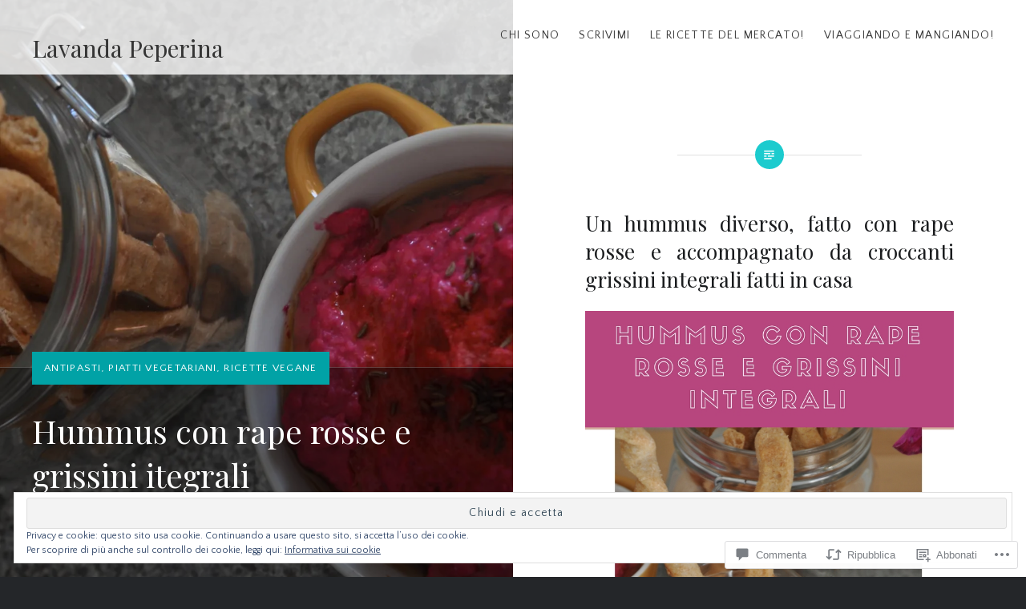

--- FILE ---
content_type: text/html; charset=UTF-8
request_url: https://lavandapeperina.com/2017/03/08/hummus-con-rape-rosse-e-grissini-integrali/
body_size: 57345
content:
<!DOCTYPE html>
<html lang="it-IT">
<head>
<meta charset="UTF-8">
<meta name="viewport" content="width=device-width, initial-scale=1">
<link rel="profile" href="http://gmpg.org/xfn/11">
<link rel="pingback" href="https://lavandapeperina.com/xmlrpc.php">

<title>Hummus con rape rosse e grissini itegrali &#8211; Lavanda Peperina</title>
<script type="text/javascript">
  WebFontConfig = {"google":{"families":["Playfair+Display:r:latin,latin-ext","Quattrocento+Sans:r,i,b,bi:latin,latin-ext"]},"api_url":"https:\/\/fonts-api.wp.com\/css"};
  (function() {
    var wf = document.createElement('script');
    wf.src = '/wp-content/plugins/custom-fonts/js/webfont.js';
    wf.type = 'text/javascript';
    wf.async = 'true';
    var s = document.getElementsByTagName('script')[0];
    s.parentNode.insertBefore(wf, s);
	})();
</script><style id="jetpack-custom-fonts-css">.wf-active body{font-family:"Quattrocento Sans",sans-serif}.wf-active blockquote{font-family:"Quattrocento Sans",sans-serif}.wf-active blockquote cite{font-family:"Quattrocento Sans",sans-serif}.wf-active code, .wf-active kbd, .wf-active pre, .wf-active tt, .wf-active var{font-family:"Quattrocento Sans",sans-serif}.wf-active pre{font-family:"Quattrocento Sans",sans-serif}.wf-active .menu-toggle{font-family:"Quattrocento Sans",sans-serif}.wf-active .is-singular .post-navigation .nav-links a{font-family:"Quattrocento Sans",sans-serif}.wf-active .comments-title .add-comment-link{font-family:"Quattrocento Sans",sans-serif}.wf-active .comment-navigation a{font-family:"Quattrocento Sans",sans-serif}.wf-active .widget-title{font-family:"Quattrocento Sans",sans-serif}.wf-active h1, .wf-active h2, .wf-active h3, .wf-active h4, .wf-active h5, .wf-active h6{font-family:"Playfair Display",serif;font-weight:400;font-style:normal}.wf-active h1{font-weight:400;font-style:normal}.wf-active h2{font-style:normal;font-weight:400}.wf-active h3{font-style:normal;font-weight:400}.wf-active h4{font-style:normal;font-weight:400}.wf-active h5{font-family:"Playfair Display",serif;font-style:normal;font-weight:400}.wf-active h6{font-family:"Playfair Display",serif;font-style:normal;font-weight:400}.wf-active .site-title{font-style:normal;font-weight:400}.wf-active .site-banner h1{font-style:normal;font-weight:400}.wf-active .comment-body h1, .wf-active .entry-content h1{font-style:normal;font-weight:400}.wf-active .page-title h1{font-style:normal;font-weight:400}.wf-active .posts .entry-title{font-weight:400;font-style:normal}.wf-active .comments-title{font-style:normal;font-weight:400}.wf-active .widget h1, .wf-active .widget h2, .wf-active .widget h3, .wf-active .widget h4, .wf-active .widget h5, .wf-active .widget h6{font-family:"Playfair Display",serif;font-style:normal;font-weight:400}.wf-active .is-singular.archive-eventbrite .entry-header h1{font-style:normal;font-weight:400}@media screen and (min-width: 1601px){.wf-active .site-banner h1{font-style:normal;font-weight:400}}@media screen and (max-width: 1400px){.wf-active .site-banner h1{font-style:normal;font-weight:400}}@media screen and (max-width: 1200px){.wf-active .site-banner h1{font-style:normal;font-weight:400}}@media screen and (max-width: 680px){.wf-active .site-banner h1{font-style:normal;font-weight:400}}@media screen and (max-width: 1200px){.wf-active .is-singular .entry-header h1, .wf-active .error404 .entry-header h1, .wf-active .page-header h1, .wf-active .page-template-eventbrite-index .page-header h1, .wf-active .single-event .entry-header h1{font-style:normal;font-weight:400}}@media screen and (max-width: 1200px){.wf-active .is-singular.archive-eventbrite .entry-header h1{font-style:normal;font-weight:400}}@media screen and (max-width: 960px){.wf-active .is-singular:not(.eventbrite-archive) .entry-header h1, .wf-active .error404 .entry-header h1, .wf-active .page-header h1{font-style:normal;font-weight:400}}@media screen and (max-width: 680px){.wf-active .is-singular:not(.eventbrite-archive) .entry-header h1, .wf-active .error404 .entry-header h1, .wf-active .page-header h1, .wf-active .page-template-eventbrite-index .page-header h1, .wf-active .single-event .entry-header h1{font-style:normal;font-weight:400}}@media screen and (max-width: 680px){.wf-active .is-singular.archive-eventbrite .entry-header h1{font-style:normal;font-weight:400}}</style>
<meta name='robots' content='max-image-preview:large' />
<meta name="p:domain_verify" content="218edd00a44541359d077ed1a5b67e01" />

<!-- Async WordPress.com Remote Login -->
<script id="wpcom_remote_login_js">
var wpcom_remote_login_extra_auth = '';
function wpcom_remote_login_remove_dom_node_id( element_id ) {
	var dom_node = document.getElementById( element_id );
	if ( dom_node ) { dom_node.parentNode.removeChild( dom_node ); }
}
function wpcom_remote_login_remove_dom_node_classes( class_name ) {
	var dom_nodes = document.querySelectorAll( '.' + class_name );
	for ( var i = 0; i < dom_nodes.length; i++ ) {
		dom_nodes[ i ].parentNode.removeChild( dom_nodes[ i ] );
	}
}
function wpcom_remote_login_final_cleanup() {
	wpcom_remote_login_remove_dom_node_classes( "wpcom_remote_login_msg" );
	wpcom_remote_login_remove_dom_node_id( "wpcom_remote_login_key" );
	wpcom_remote_login_remove_dom_node_id( "wpcom_remote_login_validate" );
	wpcom_remote_login_remove_dom_node_id( "wpcom_remote_login_js" );
	wpcom_remote_login_remove_dom_node_id( "wpcom_request_access_iframe" );
	wpcom_remote_login_remove_dom_node_id( "wpcom_request_access_styles" );
}

// Watch for messages back from the remote login
window.addEventListener( "message", function( e ) {
	if ( e.origin === "https://r-login.wordpress.com" ) {
		var data = {};
		try {
			data = JSON.parse( e.data );
		} catch( e ) {
			wpcom_remote_login_final_cleanup();
			return;
		}

		if ( data.msg === 'LOGIN' ) {
			// Clean up the login check iframe
			wpcom_remote_login_remove_dom_node_id( "wpcom_remote_login_key" );

			var id_regex = new RegExp( /^[0-9]+$/ );
			var token_regex = new RegExp( /^.*|.*|.*$/ );
			if (
				token_regex.test( data.token )
				&& id_regex.test( data.wpcomid )
			) {
				// We have everything we need to ask for a login
				var script = document.createElement( "script" );
				script.setAttribute( "id", "wpcom_remote_login_validate" );
				script.src = '/remote-login.php?wpcom_remote_login=validate'
					+ '&wpcomid=' + data.wpcomid
					+ '&token=' + encodeURIComponent( data.token )
					+ '&host=' + window.location.protocol
					+ '//' + window.location.hostname
					+ '&postid=1646'
					+ '&is_singular=1';
				document.body.appendChild( script );
			}

			return;
		}

		// Safari ITP, not logged in, so redirect
		if ( data.msg === 'LOGIN-REDIRECT' ) {
			window.location = 'https://wordpress.com/log-in?redirect_to=' + window.location.href;
			return;
		}

		// Safari ITP, storage access failed, remove the request
		if ( data.msg === 'LOGIN-REMOVE' ) {
			var css_zap = 'html { -webkit-transition: margin-top 1s; transition: margin-top 1s; } /* 9001 */ html { margin-top: 0 !important; } * html body { margin-top: 0 !important; } @media screen and ( max-width: 782px ) { html { margin-top: 0 !important; } * html body { margin-top: 0 !important; } }';
			var style_zap = document.createElement( 'style' );
			style_zap.type = 'text/css';
			style_zap.appendChild( document.createTextNode( css_zap ) );
			document.body.appendChild( style_zap );

			var e = document.getElementById( 'wpcom_request_access_iframe' );
			e.parentNode.removeChild( e );

			document.cookie = 'wordpress_com_login_access=denied; path=/; max-age=31536000';

			return;
		}

		// Safari ITP
		if ( data.msg === 'REQUEST_ACCESS' ) {
			console.log( 'request access: safari' );

			// Check ITP iframe enable/disable knob
			if ( wpcom_remote_login_extra_auth !== 'safari_itp_iframe' ) {
				return;
			}

			// If we are in a "private window" there is no ITP.
			var private_window = false;
			try {
				var opendb = window.openDatabase( null, null, null, null );
			} catch( e ) {
				private_window = true;
			}

			if ( private_window ) {
				console.log( 'private window' );
				return;
			}

			var iframe = document.createElement( 'iframe' );
			iframe.id = 'wpcom_request_access_iframe';
			iframe.setAttribute( 'scrolling', 'no' );
			iframe.setAttribute( 'sandbox', 'allow-storage-access-by-user-activation allow-scripts allow-same-origin allow-top-navigation-by-user-activation' );
			iframe.src = 'https://r-login.wordpress.com/remote-login.php?wpcom_remote_login=request_access&origin=' + encodeURIComponent( data.origin ) + '&wpcomid=' + encodeURIComponent( data.wpcomid );

			var css = 'html { -webkit-transition: margin-top 1s; transition: margin-top 1s; } /* 9001 */ html { margin-top: 46px !important; } * html body { margin-top: 46px !important; } @media screen and ( max-width: 660px ) { html { margin-top: 71px !important; } * html body { margin-top: 71px !important; } #wpcom_request_access_iframe { display: block; height: 71px !important; } } #wpcom_request_access_iframe { border: 0px; height: 46px; position: fixed; top: 0; left: 0; width: 100%; min-width: 100%; z-index: 99999; background: #23282d; } ';

			var style = document.createElement( 'style' );
			style.type = 'text/css';
			style.id = 'wpcom_request_access_styles';
			style.appendChild( document.createTextNode( css ) );
			document.body.appendChild( style );

			document.body.appendChild( iframe );
		}

		if ( data.msg === 'DONE' ) {
			wpcom_remote_login_final_cleanup();
		}
	}
}, false );

// Inject the remote login iframe after the page has had a chance to load
// more critical resources
window.addEventListener( "DOMContentLoaded", function( e ) {
	var iframe = document.createElement( "iframe" );
	iframe.style.display = "none";
	iframe.setAttribute( "scrolling", "no" );
	iframe.setAttribute( "id", "wpcom_remote_login_key" );
	iframe.src = "https://r-login.wordpress.com/remote-login.php"
		+ "?wpcom_remote_login=key"
		+ "&origin=aHR0cHM6Ly9sYXZhbmRhcGVwZXJpbmEuY29t"
		+ "&wpcomid=117860474"
		+ "&time=" + Math.floor( Date.now() / 1000 );
	document.body.appendChild( iframe );
}, false );
</script>
<link rel='dns-prefetch' href='//s0.wp.com' />
<link rel='dns-prefetch' href='//widgets.wp.com' />
<link rel='dns-prefetch' href='//wordpress.com' />
<link rel='dns-prefetch' href='//fonts-api.wp.com' />
<link rel="alternate" type="application/rss+xml" title="Lavanda Peperina &raquo; Feed" href="https://lavandapeperina.com/feed/" />
<link rel="alternate" type="application/rss+xml" title="Lavanda Peperina &raquo; Feed dei commenti" href="https://lavandapeperina.com/comments/feed/" />
<link rel="alternate" type="application/rss+xml" title="Lavanda Peperina &raquo; Hummus con rape rosse e grissini itegrali Feed dei commenti" href="https://lavandapeperina.com/2017/03/08/hummus-con-rape-rosse-e-grissini-integrali/feed/" />
	<script type="text/javascript">
		/* <![CDATA[ */
		function addLoadEvent(func) {
			var oldonload = window.onload;
			if (typeof window.onload != 'function') {
				window.onload = func;
			} else {
				window.onload = function () {
					oldonload();
					func();
				}
			}
		}
		/* ]]> */
	</script>
	<link crossorigin='anonymous' rel='stylesheet' id='all-css-0-1' href='/wp-content/mu-plugins/likes/jetpack-likes.css?m=1743883414i&cssminify=yes' type='text/css' media='all' />
<style id='wp-emoji-styles-inline-css'>

	img.wp-smiley, img.emoji {
		display: inline !important;
		border: none !important;
		box-shadow: none !important;
		height: 1em !important;
		width: 1em !important;
		margin: 0 0.07em !important;
		vertical-align: -0.1em !important;
		background: none !important;
		padding: 0 !important;
	}
/*# sourceURL=wp-emoji-styles-inline-css */
</style>
<link crossorigin='anonymous' rel='stylesheet' id='all-css-2-1' href='/wp-content/plugins/gutenberg-core/v22.2.0/build/styles/block-library/style.css?m=1764855221i&cssminify=yes' type='text/css' media='all' />
<style id='wp-block-library-inline-css'>
.has-text-align-justify {
	text-align:justify;
}
.has-text-align-justify{text-align:justify;}

/*# sourceURL=wp-block-library-inline-css */
</style><style id='global-styles-inline-css'>
:root{--wp--preset--aspect-ratio--square: 1;--wp--preset--aspect-ratio--4-3: 4/3;--wp--preset--aspect-ratio--3-4: 3/4;--wp--preset--aspect-ratio--3-2: 3/2;--wp--preset--aspect-ratio--2-3: 2/3;--wp--preset--aspect-ratio--16-9: 16/9;--wp--preset--aspect-ratio--9-16: 9/16;--wp--preset--color--black: #000000;--wp--preset--color--cyan-bluish-gray: #abb8c3;--wp--preset--color--white: #ffffff;--wp--preset--color--pale-pink: #f78da7;--wp--preset--color--vivid-red: #cf2e2e;--wp--preset--color--luminous-vivid-orange: #ff6900;--wp--preset--color--luminous-vivid-amber: #fcb900;--wp--preset--color--light-green-cyan: #7bdcb5;--wp--preset--color--vivid-green-cyan: #00d084;--wp--preset--color--pale-cyan-blue: #8ed1fc;--wp--preset--color--vivid-cyan-blue: #0693e3;--wp--preset--color--vivid-purple: #9b51e0;--wp--preset--gradient--vivid-cyan-blue-to-vivid-purple: linear-gradient(135deg,rgb(6,147,227) 0%,rgb(155,81,224) 100%);--wp--preset--gradient--light-green-cyan-to-vivid-green-cyan: linear-gradient(135deg,rgb(122,220,180) 0%,rgb(0,208,130) 100%);--wp--preset--gradient--luminous-vivid-amber-to-luminous-vivid-orange: linear-gradient(135deg,rgb(252,185,0) 0%,rgb(255,105,0) 100%);--wp--preset--gradient--luminous-vivid-orange-to-vivid-red: linear-gradient(135deg,rgb(255,105,0) 0%,rgb(207,46,46) 100%);--wp--preset--gradient--very-light-gray-to-cyan-bluish-gray: linear-gradient(135deg,rgb(238,238,238) 0%,rgb(169,184,195) 100%);--wp--preset--gradient--cool-to-warm-spectrum: linear-gradient(135deg,rgb(74,234,220) 0%,rgb(151,120,209) 20%,rgb(207,42,186) 40%,rgb(238,44,130) 60%,rgb(251,105,98) 80%,rgb(254,248,76) 100%);--wp--preset--gradient--blush-light-purple: linear-gradient(135deg,rgb(255,206,236) 0%,rgb(152,150,240) 100%);--wp--preset--gradient--blush-bordeaux: linear-gradient(135deg,rgb(254,205,165) 0%,rgb(254,45,45) 50%,rgb(107,0,62) 100%);--wp--preset--gradient--luminous-dusk: linear-gradient(135deg,rgb(255,203,112) 0%,rgb(199,81,192) 50%,rgb(65,88,208) 100%);--wp--preset--gradient--pale-ocean: linear-gradient(135deg,rgb(255,245,203) 0%,rgb(182,227,212) 50%,rgb(51,167,181) 100%);--wp--preset--gradient--electric-grass: linear-gradient(135deg,rgb(202,248,128) 0%,rgb(113,206,126) 100%);--wp--preset--gradient--midnight: linear-gradient(135deg,rgb(2,3,129) 0%,rgb(40,116,252) 100%);--wp--preset--font-size--small: 13px;--wp--preset--font-size--medium: 20px;--wp--preset--font-size--large: 36px;--wp--preset--font-size--x-large: 42px;--wp--preset--font-family--albert-sans: 'Albert Sans', sans-serif;--wp--preset--font-family--alegreya: Alegreya, serif;--wp--preset--font-family--arvo: Arvo, serif;--wp--preset--font-family--bodoni-moda: 'Bodoni Moda', serif;--wp--preset--font-family--bricolage-grotesque: 'Bricolage Grotesque', sans-serif;--wp--preset--font-family--cabin: Cabin, sans-serif;--wp--preset--font-family--chivo: Chivo, sans-serif;--wp--preset--font-family--commissioner: Commissioner, sans-serif;--wp--preset--font-family--cormorant: Cormorant, serif;--wp--preset--font-family--courier-prime: 'Courier Prime', monospace;--wp--preset--font-family--crimson-pro: 'Crimson Pro', serif;--wp--preset--font-family--dm-mono: 'DM Mono', monospace;--wp--preset--font-family--dm-sans: 'DM Sans', sans-serif;--wp--preset--font-family--dm-serif-display: 'DM Serif Display', serif;--wp--preset--font-family--domine: Domine, serif;--wp--preset--font-family--eb-garamond: 'EB Garamond', serif;--wp--preset--font-family--epilogue: Epilogue, sans-serif;--wp--preset--font-family--fahkwang: Fahkwang, sans-serif;--wp--preset--font-family--figtree: Figtree, sans-serif;--wp--preset--font-family--fira-sans: 'Fira Sans', sans-serif;--wp--preset--font-family--fjalla-one: 'Fjalla One', sans-serif;--wp--preset--font-family--fraunces: Fraunces, serif;--wp--preset--font-family--gabarito: Gabarito, system-ui;--wp--preset--font-family--ibm-plex-mono: 'IBM Plex Mono', monospace;--wp--preset--font-family--ibm-plex-sans: 'IBM Plex Sans', sans-serif;--wp--preset--font-family--ibarra-real-nova: 'Ibarra Real Nova', serif;--wp--preset--font-family--instrument-serif: 'Instrument Serif', serif;--wp--preset--font-family--inter: Inter, sans-serif;--wp--preset--font-family--josefin-sans: 'Josefin Sans', sans-serif;--wp--preset--font-family--jost: Jost, sans-serif;--wp--preset--font-family--libre-baskerville: 'Libre Baskerville', serif;--wp--preset--font-family--libre-franklin: 'Libre Franklin', sans-serif;--wp--preset--font-family--literata: Literata, serif;--wp--preset--font-family--lora: Lora, serif;--wp--preset--font-family--merriweather: Merriweather, serif;--wp--preset--font-family--montserrat: Montserrat, sans-serif;--wp--preset--font-family--newsreader: Newsreader, serif;--wp--preset--font-family--noto-sans-mono: 'Noto Sans Mono', sans-serif;--wp--preset--font-family--nunito: Nunito, sans-serif;--wp--preset--font-family--open-sans: 'Open Sans', sans-serif;--wp--preset--font-family--overpass: Overpass, sans-serif;--wp--preset--font-family--pt-serif: 'PT Serif', serif;--wp--preset--font-family--petrona: Petrona, serif;--wp--preset--font-family--piazzolla: Piazzolla, serif;--wp--preset--font-family--playfair-display: 'Playfair Display', serif;--wp--preset--font-family--plus-jakarta-sans: 'Plus Jakarta Sans', sans-serif;--wp--preset--font-family--poppins: Poppins, sans-serif;--wp--preset--font-family--raleway: Raleway, sans-serif;--wp--preset--font-family--roboto: Roboto, sans-serif;--wp--preset--font-family--roboto-slab: 'Roboto Slab', serif;--wp--preset--font-family--rubik: Rubik, sans-serif;--wp--preset--font-family--rufina: Rufina, serif;--wp--preset--font-family--sora: Sora, sans-serif;--wp--preset--font-family--source-sans-3: 'Source Sans 3', sans-serif;--wp--preset--font-family--source-serif-4: 'Source Serif 4', serif;--wp--preset--font-family--space-mono: 'Space Mono', monospace;--wp--preset--font-family--syne: Syne, sans-serif;--wp--preset--font-family--texturina: Texturina, serif;--wp--preset--font-family--urbanist: Urbanist, sans-serif;--wp--preset--font-family--work-sans: 'Work Sans', sans-serif;--wp--preset--spacing--20: 0.44rem;--wp--preset--spacing--30: 0.67rem;--wp--preset--spacing--40: 1rem;--wp--preset--spacing--50: 1.5rem;--wp--preset--spacing--60: 2.25rem;--wp--preset--spacing--70: 3.38rem;--wp--preset--spacing--80: 5.06rem;--wp--preset--shadow--natural: 6px 6px 9px rgba(0, 0, 0, 0.2);--wp--preset--shadow--deep: 12px 12px 50px rgba(0, 0, 0, 0.4);--wp--preset--shadow--sharp: 6px 6px 0px rgba(0, 0, 0, 0.2);--wp--preset--shadow--outlined: 6px 6px 0px -3px rgb(255, 255, 255), 6px 6px rgb(0, 0, 0);--wp--preset--shadow--crisp: 6px 6px 0px rgb(0, 0, 0);}:where(.is-layout-flex){gap: 0.5em;}:where(.is-layout-grid){gap: 0.5em;}body .is-layout-flex{display: flex;}.is-layout-flex{flex-wrap: wrap;align-items: center;}.is-layout-flex > :is(*, div){margin: 0;}body .is-layout-grid{display: grid;}.is-layout-grid > :is(*, div){margin: 0;}:where(.wp-block-columns.is-layout-flex){gap: 2em;}:where(.wp-block-columns.is-layout-grid){gap: 2em;}:where(.wp-block-post-template.is-layout-flex){gap: 1.25em;}:where(.wp-block-post-template.is-layout-grid){gap: 1.25em;}.has-black-color{color: var(--wp--preset--color--black) !important;}.has-cyan-bluish-gray-color{color: var(--wp--preset--color--cyan-bluish-gray) !important;}.has-white-color{color: var(--wp--preset--color--white) !important;}.has-pale-pink-color{color: var(--wp--preset--color--pale-pink) !important;}.has-vivid-red-color{color: var(--wp--preset--color--vivid-red) !important;}.has-luminous-vivid-orange-color{color: var(--wp--preset--color--luminous-vivid-orange) !important;}.has-luminous-vivid-amber-color{color: var(--wp--preset--color--luminous-vivid-amber) !important;}.has-light-green-cyan-color{color: var(--wp--preset--color--light-green-cyan) !important;}.has-vivid-green-cyan-color{color: var(--wp--preset--color--vivid-green-cyan) !important;}.has-pale-cyan-blue-color{color: var(--wp--preset--color--pale-cyan-blue) !important;}.has-vivid-cyan-blue-color{color: var(--wp--preset--color--vivid-cyan-blue) !important;}.has-vivid-purple-color{color: var(--wp--preset--color--vivid-purple) !important;}.has-black-background-color{background-color: var(--wp--preset--color--black) !important;}.has-cyan-bluish-gray-background-color{background-color: var(--wp--preset--color--cyan-bluish-gray) !important;}.has-white-background-color{background-color: var(--wp--preset--color--white) !important;}.has-pale-pink-background-color{background-color: var(--wp--preset--color--pale-pink) !important;}.has-vivid-red-background-color{background-color: var(--wp--preset--color--vivid-red) !important;}.has-luminous-vivid-orange-background-color{background-color: var(--wp--preset--color--luminous-vivid-orange) !important;}.has-luminous-vivid-amber-background-color{background-color: var(--wp--preset--color--luminous-vivid-amber) !important;}.has-light-green-cyan-background-color{background-color: var(--wp--preset--color--light-green-cyan) !important;}.has-vivid-green-cyan-background-color{background-color: var(--wp--preset--color--vivid-green-cyan) !important;}.has-pale-cyan-blue-background-color{background-color: var(--wp--preset--color--pale-cyan-blue) !important;}.has-vivid-cyan-blue-background-color{background-color: var(--wp--preset--color--vivid-cyan-blue) !important;}.has-vivid-purple-background-color{background-color: var(--wp--preset--color--vivid-purple) !important;}.has-black-border-color{border-color: var(--wp--preset--color--black) !important;}.has-cyan-bluish-gray-border-color{border-color: var(--wp--preset--color--cyan-bluish-gray) !important;}.has-white-border-color{border-color: var(--wp--preset--color--white) !important;}.has-pale-pink-border-color{border-color: var(--wp--preset--color--pale-pink) !important;}.has-vivid-red-border-color{border-color: var(--wp--preset--color--vivid-red) !important;}.has-luminous-vivid-orange-border-color{border-color: var(--wp--preset--color--luminous-vivid-orange) !important;}.has-luminous-vivid-amber-border-color{border-color: var(--wp--preset--color--luminous-vivid-amber) !important;}.has-light-green-cyan-border-color{border-color: var(--wp--preset--color--light-green-cyan) !important;}.has-vivid-green-cyan-border-color{border-color: var(--wp--preset--color--vivid-green-cyan) !important;}.has-pale-cyan-blue-border-color{border-color: var(--wp--preset--color--pale-cyan-blue) !important;}.has-vivid-cyan-blue-border-color{border-color: var(--wp--preset--color--vivid-cyan-blue) !important;}.has-vivid-purple-border-color{border-color: var(--wp--preset--color--vivid-purple) !important;}.has-vivid-cyan-blue-to-vivid-purple-gradient-background{background: var(--wp--preset--gradient--vivid-cyan-blue-to-vivid-purple) !important;}.has-light-green-cyan-to-vivid-green-cyan-gradient-background{background: var(--wp--preset--gradient--light-green-cyan-to-vivid-green-cyan) !important;}.has-luminous-vivid-amber-to-luminous-vivid-orange-gradient-background{background: var(--wp--preset--gradient--luminous-vivid-amber-to-luminous-vivid-orange) !important;}.has-luminous-vivid-orange-to-vivid-red-gradient-background{background: var(--wp--preset--gradient--luminous-vivid-orange-to-vivid-red) !important;}.has-very-light-gray-to-cyan-bluish-gray-gradient-background{background: var(--wp--preset--gradient--very-light-gray-to-cyan-bluish-gray) !important;}.has-cool-to-warm-spectrum-gradient-background{background: var(--wp--preset--gradient--cool-to-warm-spectrum) !important;}.has-blush-light-purple-gradient-background{background: var(--wp--preset--gradient--blush-light-purple) !important;}.has-blush-bordeaux-gradient-background{background: var(--wp--preset--gradient--blush-bordeaux) !important;}.has-luminous-dusk-gradient-background{background: var(--wp--preset--gradient--luminous-dusk) !important;}.has-pale-ocean-gradient-background{background: var(--wp--preset--gradient--pale-ocean) !important;}.has-electric-grass-gradient-background{background: var(--wp--preset--gradient--electric-grass) !important;}.has-midnight-gradient-background{background: var(--wp--preset--gradient--midnight) !important;}.has-small-font-size{font-size: var(--wp--preset--font-size--small) !important;}.has-medium-font-size{font-size: var(--wp--preset--font-size--medium) !important;}.has-large-font-size{font-size: var(--wp--preset--font-size--large) !important;}.has-x-large-font-size{font-size: var(--wp--preset--font-size--x-large) !important;}.has-albert-sans-font-family{font-family: var(--wp--preset--font-family--albert-sans) !important;}.has-alegreya-font-family{font-family: var(--wp--preset--font-family--alegreya) !important;}.has-arvo-font-family{font-family: var(--wp--preset--font-family--arvo) !important;}.has-bodoni-moda-font-family{font-family: var(--wp--preset--font-family--bodoni-moda) !important;}.has-bricolage-grotesque-font-family{font-family: var(--wp--preset--font-family--bricolage-grotesque) !important;}.has-cabin-font-family{font-family: var(--wp--preset--font-family--cabin) !important;}.has-chivo-font-family{font-family: var(--wp--preset--font-family--chivo) !important;}.has-commissioner-font-family{font-family: var(--wp--preset--font-family--commissioner) !important;}.has-cormorant-font-family{font-family: var(--wp--preset--font-family--cormorant) !important;}.has-courier-prime-font-family{font-family: var(--wp--preset--font-family--courier-prime) !important;}.has-crimson-pro-font-family{font-family: var(--wp--preset--font-family--crimson-pro) !important;}.has-dm-mono-font-family{font-family: var(--wp--preset--font-family--dm-mono) !important;}.has-dm-sans-font-family{font-family: var(--wp--preset--font-family--dm-sans) !important;}.has-dm-serif-display-font-family{font-family: var(--wp--preset--font-family--dm-serif-display) !important;}.has-domine-font-family{font-family: var(--wp--preset--font-family--domine) !important;}.has-eb-garamond-font-family{font-family: var(--wp--preset--font-family--eb-garamond) !important;}.has-epilogue-font-family{font-family: var(--wp--preset--font-family--epilogue) !important;}.has-fahkwang-font-family{font-family: var(--wp--preset--font-family--fahkwang) !important;}.has-figtree-font-family{font-family: var(--wp--preset--font-family--figtree) !important;}.has-fira-sans-font-family{font-family: var(--wp--preset--font-family--fira-sans) !important;}.has-fjalla-one-font-family{font-family: var(--wp--preset--font-family--fjalla-one) !important;}.has-fraunces-font-family{font-family: var(--wp--preset--font-family--fraunces) !important;}.has-gabarito-font-family{font-family: var(--wp--preset--font-family--gabarito) !important;}.has-ibm-plex-mono-font-family{font-family: var(--wp--preset--font-family--ibm-plex-mono) !important;}.has-ibm-plex-sans-font-family{font-family: var(--wp--preset--font-family--ibm-plex-sans) !important;}.has-ibarra-real-nova-font-family{font-family: var(--wp--preset--font-family--ibarra-real-nova) !important;}.has-instrument-serif-font-family{font-family: var(--wp--preset--font-family--instrument-serif) !important;}.has-inter-font-family{font-family: var(--wp--preset--font-family--inter) !important;}.has-josefin-sans-font-family{font-family: var(--wp--preset--font-family--josefin-sans) !important;}.has-jost-font-family{font-family: var(--wp--preset--font-family--jost) !important;}.has-libre-baskerville-font-family{font-family: var(--wp--preset--font-family--libre-baskerville) !important;}.has-libre-franklin-font-family{font-family: var(--wp--preset--font-family--libre-franklin) !important;}.has-literata-font-family{font-family: var(--wp--preset--font-family--literata) !important;}.has-lora-font-family{font-family: var(--wp--preset--font-family--lora) !important;}.has-merriweather-font-family{font-family: var(--wp--preset--font-family--merriweather) !important;}.has-montserrat-font-family{font-family: var(--wp--preset--font-family--montserrat) !important;}.has-newsreader-font-family{font-family: var(--wp--preset--font-family--newsreader) !important;}.has-noto-sans-mono-font-family{font-family: var(--wp--preset--font-family--noto-sans-mono) !important;}.has-nunito-font-family{font-family: var(--wp--preset--font-family--nunito) !important;}.has-open-sans-font-family{font-family: var(--wp--preset--font-family--open-sans) !important;}.has-overpass-font-family{font-family: var(--wp--preset--font-family--overpass) !important;}.has-pt-serif-font-family{font-family: var(--wp--preset--font-family--pt-serif) !important;}.has-petrona-font-family{font-family: var(--wp--preset--font-family--petrona) !important;}.has-piazzolla-font-family{font-family: var(--wp--preset--font-family--piazzolla) !important;}.has-playfair-display-font-family{font-family: var(--wp--preset--font-family--playfair-display) !important;}.has-plus-jakarta-sans-font-family{font-family: var(--wp--preset--font-family--plus-jakarta-sans) !important;}.has-poppins-font-family{font-family: var(--wp--preset--font-family--poppins) !important;}.has-raleway-font-family{font-family: var(--wp--preset--font-family--raleway) !important;}.has-roboto-font-family{font-family: var(--wp--preset--font-family--roboto) !important;}.has-roboto-slab-font-family{font-family: var(--wp--preset--font-family--roboto-slab) !important;}.has-rubik-font-family{font-family: var(--wp--preset--font-family--rubik) !important;}.has-rufina-font-family{font-family: var(--wp--preset--font-family--rufina) !important;}.has-sora-font-family{font-family: var(--wp--preset--font-family--sora) !important;}.has-source-sans-3-font-family{font-family: var(--wp--preset--font-family--source-sans-3) !important;}.has-source-serif-4-font-family{font-family: var(--wp--preset--font-family--source-serif-4) !important;}.has-space-mono-font-family{font-family: var(--wp--preset--font-family--space-mono) !important;}.has-syne-font-family{font-family: var(--wp--preset--font-family--syne) !important;}.has-texturina-font-family{font-family: var(--wp--preset--font-family--texturina) !important;}.has-urbanist-font-family{font-family: var(--wp--preset--font-family--urbanist) !important;}.has-work-sans-font-family{font-family: var(--wp--preset--font-family--work-sans) !important;}
/*# sourceURL=global-styles-inline-css */
</style>

<style id='classic-theme-styles-inline-css'>
/*! This file is auto-generated */
.wp-block-button__link{color:#fff;background-color:#32373c;border-radius:9999px;box-shadow:none;text-decoration:none;padding:calc(.667em + 2px) calc(1.333em + 2px);font-size:1.125em}.wp-block-file__button{background:#32373c;color:#fff;text-decoration:none}
/*# sourceURL=/wp-includes/css/classic-themes.min.css */
</style>
<link crossorigin='anonymous' rel='stylesheet' id='all-css-4-1' href='/_static/??-eJx9jskOwjAMRH+IYPblgPgUlMWClDqJYqf9fVxVXABxseSZefbAWIzPSTAJUDOlb/eYGHyuqDoVK6AJwhAt9kgaW3rmBfzGxqKMca5UZDY6KTYy8lCQ/3EdSrH+aVSaT8wGUM7pbd4GTCFXsE0yWZHovzDg6sG12AcYsDp9reLUmT/3qcyVLuvj4bRd7fbnTfcCmvdj7g==&cssminify=yes' type='text/css' media='all' />
<link rel='stylesheet' id='verbum-gutenberg-css-css' href='https://widgets.wp.com/verbum-block-editor/block-editor.css?ver=1738686361' media='all' />
<link crossorigin='anonymous' rel='stylesheet' id='all-css-6-1' href='/_static/??-eJxtjFEOQDAQRC+kNqjwI44i0mxksbuNVlxfhfgQfzNvMg8Ob5xKRInAu/HrPpEEcMqckFlpwdTCh+SJZEAgGim9wxvu4d85Y/SjW54OrCowkDiYUHC7Pb/xkvbcFU1dla1tCjufuEdDvg==&cssminify=yes' type='text/css' media='all' />
<link rel='stylesheet' id='dyad-fonts-css' href='https://fonts-api.wp.com/css?family=Lato%3A400%2C400italic%2C700%2C700italic%7CNoto+Serif%3A400%2C400italic%2C700%2C700italic&#038;subset=latin%2Clatin-ext' media='all' />
<link crossorigin='anonymous' rel='stylesheet' id='all-css-8-1' href='/_static/??/wp-content/themes/pub/dyad/style.css,/wp-content/themes/pub/dyad/inc/style-wpcom.css?m=1767655388j&cssminify=yes' type='text/css' media='all' />
<style id='jetpack_facebook_likebox-inline-css'>
.widget_facebook_likebox {
	overflow: hidden;
}

/*# sourceURL=/wp-content/mu-plugins/jetpack-plugin/moon/modules/widgets/facebook-likebox/style.css */
</style>
<link crossorigin='anonymous' rel='stylesheet' id='all-css-10-1' href='/_static/??-eJzTLy/QTc7PK0nNK9HPLdUtyClNz8wr1i9KTcrJTwcy0/WTi5G5ekCujj52Temp+bo5+cmJJZn5eSgc3bScxMwikFb7XFtDE1NLExMLc0OTLACohS2q&cssminify=yes' type='text/css' media='all' />
<style id='jetpack-global-styles-frontend-style-inline-css'>
:root { --font-headings: unset; --font-base: unset; --font-headings-default: -apple-system,BlinkMacSystemFont,"Segoe UI",Roboto,Oxygen-Sans,Ubuntu,Cantarell,"Helvetica Neue",sans-serif; --font-base-default: -apple-system,BlinkMacSystemFont,"Segoe UI",Roboto,Oxygen-Sans,Ubuntu,Cantarell,"Helvetica Neue",sans-serif;}
/*# sourceURL=jetpack-global-styles-frontend-style-inline-css */
</style>
<link crossorigin='anonymous' rel='stylesheet' id='all-css-12-1' href='/_static/??-eJyNjcEKwjAQRH/IuFRT6kX8FNkmS5K6yQY3Qfx7bfEiXrwM82B4A49qnJRGpUHupnIPqSgs1Cq624chi6zhO5OCRryTR++fW00l7J3qDv43XVNxoOISsmEJol/wY2uR8vs3WggsM/I6uOTzMI3Hw8lOg11eUT1JKA==&cssminify=yes' type='text/css' media='all' />
<script type="text/javascript" id="wpcom-actionbar-placeholder-js-extra">
/* <![CDATA[ */
var actionbardata = {"siteID":"117860474","postID":"1646","siteURL":"https://lavandapeperina.com","xhrURL":"https://lavandapeperina.com/wp-admin/admin-ajax.php","nonce":"761f12cbc2","isLoggedIn":"","statusMessage":"","subsEmailDefault":"instantly","proxyScriptUrl":"https://s0.wp.com/wp-content/js/wpcom-proxy-request.js?m=1513050504i&amp;ver=20211021","shortlink":"https://wp.me/p7YwTo-qy","i18n":{"followedText":"I nuovi articoli del sito saranno visibili sul tuo \u003Ca href=\"https://wordpress.com/reader\"\u003EReader\u003C/a\u003E","foldBar":"Riduci la barra","unfoldBar":"Espandi la barra","shortLinkCopied":"Shortlink copiato negli appunti."}};
//# sourceURL=wpcom-actionbar-placeholder-js-extra
/* ]]> */
</script>
<script type="text/javascript" id="jetpack-mu-wpcom-settings-js-before">
/* <![CDATA[ */
var JETPACK_MU_WPCOM_SETTINGS = {"assetsUrl":"https://s0.wp.com/wp-content/mu-plugins/jetpack-mu-wpcom-plugin/moon/jetpack_vendor/automattic/jetpack-mu-wpcom/src/build/"};
//# sourceURL=jetpack-mu-wpcom-settings-js-before
/* ]]> */
</script>
<script crossorigin='anonymous' type='text/javascript'  src='/_static/??-eJzTLy/QTc7PK0nNK9HPKtYvyinRLSjKr6jUyyrW0QfKZeYl55SmpBaDJLMKS1OLKqGUXm5mHkFFurmZ6UWJJalQxfa5tobmRgamxgZmFpZZACbyLJI='></script>
<script type="text/javascript" id="rlt-proxy-js-after">
/* <![CDATA[ */
	rltInitialize( {"token":null,"iframeOrigins":["https:\/\/widgets.wp.com"]} );
//# sourceURL=rlt-proxy-js-after
/* ]]> */
</script>
<link rel="EditURI" type="application/rsd+xml" title="RSD" href="https://lavandapeperina.wordpress.com/xmlrpc.php?rsd" />
<meta name="generator" content="WordPress.com" />
<link rel="canonical" href="https://lavandapeperina.com/2017/03/08/hummus-con-rape-rosse-e-grissini-integrali/" />
<link rel='shortlink' href='https://wp.me/p7YwTo-qy' />
<link rel="alternate" type="application/json+oembed" href="https://public-api.wordpress.com/oembed/?format=json&amp;url=https%3A%2F%2Flavandapeperina.com%2F2017%2F03%2F08%2Fhummus-con-rape-rosse-e-grissini-integrali%2F&amp;for=wpcom-auto-discovery" /><link rel="alternate" type="application/xml+oembed" href="https://public-api.wordpress.com/oembed/?format=xml&amp;url=https%3A%2F%2Flavandapeperina.com%2F2017%2F03%2F08%2Fhummus-con-rape-rosse-e-grissini-integrali%2F&amp;for=wpcom-auto-discovery" />
<!-- Jetpack Open Graph Tags -->
<meta property="og:type" content="article" />
<meta property="og:title" content="Hummus con rape rosse e grissini itegrali" />
<meta property="og:url" content="https://lavandapeperina.com/2017/03/08/hummus-con-rape-rosse-e-grissini-integrali/" />
<meta property="og:description" content="Un hummus diverso, fatto con rape rosse e accompagnato da croccanti grissini integrali fatti in casa Annamo a magnà a li Castelli è una frase tipica dei Romani per indicare il pranzo fuori porta de…" />
<meta property="article:published_time" content="2017-03-08T17:33:20+00:00" />
<meta property="article:modified_time" content="2018-02-21T16:04:47+00:00" />
<meta property="og:site_name" content="Lavanda Peperina" />
<meta property="og:image" content="https://i0.wp.com/lavandapeperina.com/wp-content/uploads/2017/03/dsc_0986.jpg?fit=1200%2C797&#038;ssl=1" />
<meta property="og:image:width" content="1200" />
<meta property="og:image:height" content="797" />
<meta property="og:image:alt" content="" />
<meta property="og:locale" content="it_IT" />
<meta property="article:publisher" content="https://www.facebook.com/WordPresscom" />
<meta name="twitter:text:title" content="Hummus con rape rosse e grissini itegrali" />
<meta name="twitter:image" content="https://i0.wp.com/lavandapeperina.com/wp-content/uploads/2017/03/dsc_0986.jpg?fit=1200%2C797&#038;ssl=1&#038;w=640" />
<meta name="twitter:card" content="summary_large_image" />

<!-- End Jetpack Open Graph Tags -->
<link rel="search" type="application/opensearchdescription+xml" href="https://lavandapeperina.com/osd.xml" title="Lavanda Peperina" />
<link rel="search" type="application/opensearchdescription+xml" href="https://s1.wp.com/opensearch.xml" title="WordPress.com" />
		<style type="text/css">
			.recentcomments a {
				display: inline !important;
				padding: 0 !important;
				margin: 0 !important;
			}

			table.recentcommentsavatartop img.avatar, table.recentcommentsavatarend img.avatar {
				border: 0px;
				margin: 0;
			}

			table.recentcommentsavatartop a, table.recentcommentsavatarend a {
				border: 0px !important;
				background-color: transparent !important;
			}

			td.recentcommentsavatarend, td.recentcommentsavatartop {
				padding: 0px 0px 1px 0px;
				margin: 0px;
			}

			td.recentcommentstextend {
				border: none !important;
				padding: 0px 0px 2px 10px;
			}

			.rtl td.recentcommentstextend {
				padding: 0px 10px 2px 0px;
			}

			td.recentcommentstexttop {
				border: none;
				padding: 0px 0px 0px 10px;
			}

			.rtl td.recentcommentstexttop {
				padding: 0px 10px 0px 0px;
			}
		</style>
		<meta name="description" content="Un hummus diverso, fatto con rape rosse e accompagnato da croccanti grissini integrali fatti in casa Annamo a magnà a li Castelli è una frase tipica dei Romani per indicare il pranzo fuori porta della domenica. I Castelli Romani sono un insieme di splendidi paesi e cittadine nei dintorni di Roma, tutti con fascino particolare,&hellip;" />
<style type="text/css" id="custom-colors-css">
	blockquote,
	blockquote cite,
	.comments-area-wrapper blockquote,
	.comments-area-wrapper blockquote cite {
		color: inherit;
	}

	.site-header,
	.is-scrolled .site-header,
	.home .site-header,
	.blog .site-header {
		background: transparent;
		text-shadow: none;
	}

	#page .site-header:before {
		bottom: 0;
		content: "";
		display: block;
		left: 0;
		opacity: 0.8;
		position: absolute;
		right: 0;
		top: 0;
		z-index: 0;
	}

	#site-navigation ul ul a {
		color: #fff;
	}

	.banner-featured {
		text-shadow: none;
	}

	.posts .entry-inner:before {
		opacity: 0.3;
	}

	.posts .hentry:not(.has-post-thumbnail) .entry-inner:after {
			border-color: #ddd;
	}

	.posts .hentry:not(.has-post-thumbnail):before {
		border-color: #e1e1e1;
	}

	.posts .hentry .link-more a {
		opacity: 1.0;
		-webkit-transition: opacity 0.3s;
		transition: opacity 0.3s;
	}

	.posts .hentry:hover .link-more a {
		opacity: 0.75;
	}

	.posts .edit-link a {
		color: #ccc;
	}

	.posts .edit-link a:hover {
		color: #aaa;
	}

	.widget thead tr,
	.widget tr:hover {
		background-color: rgba(0,0,0,0.1);
	}

	@media only screen and (max-width: 1200px) {
		.site-header:before,
		.is-scrolled .site-header:before {
			opacity: 1.0;
		}

		.has-post-thumbnail .entry-header .entry-meta .cat-links {
			background-color: transparent;
		}

		.has-post-thumbnail.is-singular:not(.home) .entry-header .cat-links a,
		.has-post-thumbnail.is-singular:not(.home) .entry-header .cat-links {
    		color: #6a6c6e !important;
		}
	}

	@media only screen and (max-width: 960px) {
		#site-navigation ul a,
		#site-navigation ul ul a {
			color: inherit;
		}

		.site-header #site-navigation ul ul li {
			background-color: transparent;
		}
	}

.site-header:before,
		.is-singular .entry-media-thumb,
		#commentform input[type="submit"],
		#infinite-handle,
		.posts-navigation,
		.site-footer { background-color: #ffffff;}
.bypostauthor .comment-author:before { color: #ffffff;}
#site-navigation ul ul li { background-color: #939393;}
#site-navigation ul ul:before { border-bottom-color: #939393;}
#site-navigation ul ul ul:before { border-right-color: #939393;}
.posts .entry-inner:before { color: #6D6D6D;}
.posts,
		.posts .entry-media,
		.comments-area-wrapper,
		.milestone-widget .milestone-header,
		.footer-bottom-info { background-color: #F2F2F2;}
.milestone-widget .milestone-countdown { border-color: #F2F2F2;}
.milestone-widget .milestone-countdown,
		.milestone-widget .milestone-message { color: #B7B7B7;}
.site-header #site-navigation ul li { border-color: #E5E5E5;}
.comment-author.vcard cite { color: #636363;}
.bypostauthor .comment-author:before { background-color: #636363;}
.comment-meta,
		.comment .reply:before,
		.comment .reply a { color: #7F7F7F;}
.comment-meta { border-bottom-color: #B7B7B7;}
#infinite-handle span button,
		#infinite-handle span button:hover,
		#infinite-handle span button:focus,
		.posts-navigation a,
		.widget,
		.site-footer { color: #6D6D6D;}
.comments-area-wrapper { color: #6D6D6D;}
.widget_search ::-webkit-input-placeholder { color: #939393;}
.widget_search :-moz-placeholder { color: #939393;}
.widget_search ::-moz-placeholder { color: #939393;}
.widget_search :-ms-input-placeholder { color: #939393;}
.site-header,
		#site-navigation a,
		.menu-toggle,
		.comments-title .add-comment-link,
		.comments-title,
		.comments-title a,
		.comments-area-wrapper,
		.comments-area-wrapper h1,
		.comments-area-wrapper h2,
		.comments-area-wrapper h3,
		.comments-area-wrapper h4,
		.comments-area-wrapper h5,
		.comments-area-wrapper h6,
		.comment-body pre,
		.comment-footer .author.vcard,
		.comment-footer,
		#commentform input[type="submit"],
		.widget h1,
		.widget h2,
		.widget h3,
		.widget h4,
		.widget h5,
		.widget h6,
		.widget a,
		.widget button,
		.widget .button,
		.widget_search input,
		.widget input[type="submit"],
		.widget-area select,
		.widget_flickr #flickr_badge_uber_wrapper a:hover,
		.widget_flickr #flickr_badge_uber_wrapper a:link,
		.widget_flickr #flickr_badge_uber_wrapper a:active,
		.widget_flickr #flickr_badge_uber_wrapper a:visited,
		.widget_goodreads div[class^="gr_custom_each_container"],
		.milestone-header { color: #353535;}
.widget ul li,
		.widget_jp_blogs_i_follow ol li { border-top-color: #DDDDDD;}
.comment-footer,
		.widget ul li,
		.widget_jp_blogs_i_follow ol li { border-bottom-color: #DDDDDD;}
.comments-title,
		.comments-area-wrapper blockquote,
		#commentform input[type="text"],
		#commentform input[type="email"],
		#commentform input[type="url"],
		#commentform textarea,
		.widget .tagcloud a,
		.widget.widget_tag_cloud a,
		.wp_widget_tag_cloud a,
		.widget button,
		.widget .button,
		.widget input[type="submit"],
		.widget table,
		.widget th,
		.widget td,
		.widget input,
		.widget select,
		.widget textarea { border-color: #DDDDDD;}
.site-banner-header .banner-featured { color: #232323;}
.error404-widgets .widget a { color: #6D6D6D;}
.error404 .entry-content .widget ul li { color: #939393;}
.site-banner-header .banner-featured,
		.banner-custom-header .site-banner-header h1:before,
		.has-post-thumbnail .entry-meta .cat-links { background-color: #01a2a6;}
button,
		.button,
		input[type="submit"] { background-color: #01A2A6;}
button,
		.button,
		input[type="submit"] { border-color: #01a2a6;}
.error404 .entry-content .widget ul li { border-color: #01A2A6;}
pre:before,
		.link-more a,
		.posts .hentry:hover .link-more a,
		.is-singular .entry-inner:after,
		.error404 .entry-inner:after,
		.page-template-eventbrite-index .page-header:after,
		.single-event .entry-header:after,
		.is-singular .post-navigation .nav-links:after { background-color: #1CCBCE;}
.has-post-thumbnail.is-singular:not(.home) .entry-header .cat-links a { color: #004F50;}
</style>
<link rel="icon" href="https://lavandapeperina.com/wp-content/uploads/2017/03/cropped-logo_lavandapeperina_big.png?w=32" sizes="32x32" />
<link rel="icon" href="https://lavandapeperina.com/wp-content/uploads/2017/03/cropped-logo_lavandapeperina_big.png?w=192" sizes="192x192" />
<link rel="apple-touch-icon" href="https://lavandapeperina.com/wp-content/uploads/2017/03/cropped-logo_lavandapeperina_big.png?w=180" />
<meta name="msapplication-TileImage" content="https://lavandapeperina.com/wp-content/uploads/2017/03/cropped-logo_lavandapeperina_big.png?w=270" />
<link crossorigin='anonymous' rel='stylesheet' id='all-css-0-3' href='/_static/??[base64]/s67Lvt7nQBbEG9zg==&cssminify=yes' type='text/css' media='all' />
</head>

<body class="wp-singular post-template-default single single-post postid-1646 single-format-standard wp-theme-pubdyad customizer-styles-applied is-singular has-post-thumbnail no-js jetpack-reblog-enabled custom-colors">
<div id="page" class="hfeed site">
	<a class="skip-link screen-reader-text" href="#content">Vai al contenuto</a>

	<header id="masthead" class="site-header" role="banner">
		<div class="site-branding">
			<a href="https://lavandapeperina.com/" class="site-logo-link" rel="home" itemprop="url"></a>			<h1 class="site-title">
				<a href="https://lavandapeperina.com/" rel="home">
					Lavanda Peperina				</a>
			</h1>
			<p class="site-description"></p>
		</div><!-- .site-branding -->

		<nav id="site-navigation" class="main-navigation" role="navigation">
			<button class="menu-toggle" aria-controls="primary-menu" aria-expanded="false">Menu</button>
			<div class="primary-menu"><ul id="primary-menu" class="menu"><li id="menu-item-1941" class="menu-item menu-item-type-post_type menu-item-object-page menu-item-1941"><a href="https://lavandapeperina.com/info/">Chi sono</a></li>
<li id="menu-item-1943" class="menu-item menu-item-type-post_type menu-item-object-page menu-item-1943"><a href="https://lavandapeperina.com/scrivimi/">Scrivimi</a></li>
<li id="menu-item-7493" class="menu-item menu-item-type-taxonomy menu-item-object-category menu-item-7493"><a href="https://lavandapeperina.com/category/le-ricette-del-mercato/">Le ricette del Mercato!</a></li>
<li id="menu-item-7876" class="menu-item menu-item-type-taxonomy menu-item-object-category menu-item-7876"><a href="https://lavandapeperina.com/category/viaggiando-e-mangiando/">Viaggiando e mangiando!</a></li>
</ul></div>		</nav>

	</header><!-- #masthead -->

	<div class="site-inner">

		
		<div id="content" class="site-content">

	<main id="primary" class="content-area" role="main">

		
			
<article id="post-1646" class="post-1646 post type-post status-publish format-standard has-post-thumbnail hentry category-antipasti category-piatti-vegetariani category-ricette-vegane tag-aperitivi tag-grissini-integrali tag-grottaferrata tag-hummus tag-piatti-vegetariani">
			
		<div class="entry-media" style="background-image: url(https://lavandapeperina.com/wp-content/uploads/2017/03/dsc_0986.jpg?w=960&#038;h=1280&#038;crop=1)">
			<div class="entry-media-thumb" style="background-image: url(https://lavandapeperina.com/wp-content/uploads/2017/03/dsc_0986.jpg?w=960&#038;h=640&#038;crop=1); "></div>
		</div><!-- .entry-media -->
	

	<div class="entry-inner">

		<header class="entry-header">
			<div class="entry-meta">
				<span class="cat-links"><a href="https://lavandapeperina.com/category/antipasti/" rel="category tag">Antipasti</a>, <a href="https://lavandapeperina.com/category/piatti-vegetariani/" rel="category tag">piatti vegetariani</a>, <a href="https://lavandapeperina.com/category/ricette-vegane/" rel="category tag">ricette vegane</a></span>			</div><!-- .entry-meta -->

			<h1 class="entry-title">Hummus con rape rosse e grissini itegrali</h1>
			<div class="entry-posted">
				<div class="posted-info"><span class="byline">Pubblicato da <span class="author vcard"><a class="url fn n" href="https://lavandapeperina.com/author/lavandapeperina/">lavandapeperina</a></span></span><span class="posted-on"> <span class="date-published-word">il</span> <a href="https://lavandapeperina.com/2017/03/08/hummus-con-rape-rosse-e-grissini-integrali/" rel="bookmark"><time class="entry-date published" datetime="2017-03-08T18:33:20+01:00">8 marzo 2017</time><time class="updated" datetime="2018-02-21T17:04:47+01:00">21 febbraio 2018</time></a></span></div>			</div><!-- .entry-posted -->
		</header><!-- .entry-header -->

		<div class="entry-content">
			<h2 style="text-align:justify;">Un hummus diverso, fatto con rape rosse e accompagnato da croccanti grissini integrali fatti in casa</h2>
<p><img data-attachment-id="7445" data-permalink="https://lavandapeperina.com/2017/03/08/hummus-con-rape-rosse-e-grissini-integrali/hummus-con-rape-rosse-e-grissini-integrali-2/" data-orig-file="https://lavandapeperina.com/wp-content/uploads/2017/03/hummus-con-rape-rosse-e-grissini-integrali.jpg" data-orig-size="735,1102" data-comments-opened="1" data-image-meta="{&quot;aperture&quot;:&quot;0&quot;,&quot;credit&quot;:&quot;&quot;,&quot;camera&quot;:&quot;&quot;,&quot;caption&quot;:&quot;&quot;,&quot;created_timestamp&quot;:&quot;0&quot;,&quot;copyright&quot;:&quot;&quot;,&quot;focal_length&quot;:&quot;0&quot;,&quot;iso&quot;:&quot;0&quot;,&quot;shutter_speed&quot;:&quot;0&quot;,&quot;title&quot;:&quot;&quot;,&quot;orientation&quot;:&quot;0&quot;}" data-image-title="Hummus con rape rosse e grissini integrali" data-image-description="" data-image-caption="" data-medium-file="https://lavandapeperina.com/wp-content/uploads/2017/03/hummus-con-rape-rosse-e-grissini-integrali.jpg?w=200" data-large-file="https://lavandapeperina.com/wp-content/uploads/2017/03/hummus-con-rape-rosse-e-grissini-integrali.jpg?w=683" class="alignnone size-full wp-image-7445" src="https://lavandapeperina.com/wp-content/uploads/2017/03/hummus-con-rape-rosse-e-grissini-integrali.jpg?w=1000" alt="Hummus con rape rosse e grissini integrali"   srcset="https://lavandapeperina.com/wp-content/uploads/2017/03/hummus-con-rape-rosse-e-grissini-integrali.jpg 735w, https://lavandapeperina.com/wp-content/uploads/2017/03/hummus-con-rape-rosse-e-grissini-integrali.jpg?w=100&amp;h=150 100w, https://lavandapeperina.com/wp-content/uploads/2017/03/hummus-con-rape-rosse-e-grissini-integrali.jpg?w=200&amp;h=300 200w" sizes="(max-width: 735px) 100vw, 735px" /></p>
<p style="text-align:justify;"><em>Annamo a magnà a li Castelli</em> è una frase tipica dei Romani per indicare il pranzo fuori porta della domenica. I Castelli Romani sono un insieme di splendidi paesi e cittadine nei dintorni di Roma, tutti con fascino particolare, ricchi di storia e tradizioni. Attraverso i miei racconti, cercherò di descrivervi questi luoghi, le loro attrattive e soprattutto dove affondare la forchetta.</p>
<p style="text-align:justify;">Pronti per la prima uscita fuori porta? Destinazione Grottaferrata, in una domenica poco soleggiata ma piacevole.</p>
<p style="text-align:justify;">L’escursione urbana non poteva che iniziare con una buona colazione (mai cominciare un cammino a stomaco vuoto). Per questa prima tappa vi porta nel mio locale preferito “<a href="http://www.peppaenando.com/">Peppa Dolceria</a>”, adoro questo posto, ti trovi immerso in una sorta di giardino invernale, adornato di magnifici oggetti (che possono anche essere acquistati) tutti vintage: vecchie credenze, piattini spaiati, frigoriferi d’epoca e tanto altro.</p>
<div class="tiled-gallery type-rectangular tiled-gallery-unresized" data-original-width="1000" data-carousel-extra='{&quot;blog_id&quot;:117860474,&quot;permalink&quot;:&quot;https:\/\/lavandapeperina.com\/2017\/03\/08\/hummus-con-rape-rosse-e-grissini-integrali\/&quot;,&quot;likes_blog_id&quot;:117860474}' itemscope itemtype="http://schema.org/ImageGallery" > <div class="gallery-row" style="width: 1000px; height: 472px;" data-original-width="1000" data-original-height="472" > <div class="gallery-group images-1" style="width: 620px; height: 472px;" data-original-width="620" data-original-height="472" > <div class="tiled-gallery-item tiled-gallery-item-large" itemprop="associatedMedia" itemscope itemtype="http://schema.org/ImageObject"> <meta itemprop="width" content="616"> <meta itemprop="height" content="468"> <img class="" data-attachment-id="1712" data-orig-file="https://lavandapeperina.com/wp-content/uploads/2017/03/bibite-ghiacciate.jpg" data-orig-size="550,418" data-comments-opened="1" data-image-meta="{&quot;aperture&quot;:&quot;0&quot;,&quot;credit&quot;:&quot;&quot;,&quot;camera&quot;:&quot;&quot;,&quot;caption&quot;:&quot;&quot;,&quot;created_timestamp&quot;:&quot;1488813024&quot;,&quot;copyright&quot;:&quot;&quot;,&quot;focal_length&quot;:&quot;0&quot;,&quot;iso&quot;:&quot;0&quot;,&quot;shutter_speed&quot;:&quot;0&quot;,&quot;title&quot;:&quot;&quot;,&quot;orientation&quot;:&quot;1&quot;}" data-image-title="bibite-ghiacciate" data-image-description="" data-medium-file="https://lavandapeperina.com/wp-content/uploads/2017/03/bibite-ghiacciate.jpg?w=300" data-large-file="https://lavandapeperina.com/wp-content/uploads/2017/03/bibite-ghiacciate.jpg?w=550" src="https://i0.wp.com/lavandapeperina.com/wp-content/uploads/2017/03/bibite-ghiacciate.jpg?w=616&#038;h=468&#038;ssl=1" srcset="https://i0.wp.com/lavandapeperina.com/wp-content/uploads/2017/03/bibite-ghiacciate.jpg 550w, https://i0.wp.com/lavandapeperina.com/wp-content/uploads/2017/03/bibite-ghiacciate.jpg?w=150&amp;h=114&amp;ssl=1 150w, https://i0.wp.com/lavandapeperina.com/wp-content/uploads/2017/03/bibite-ghiacciate.jpg?w=300&amp;h=228&amp;ssl=1 300w" width="616" height="468" loading="lazy" data-original-width="616" data-original-height="468" itemprop="http://schema.org/image" title="bibite-ghiacciate" alt="bibite-ghiacciate" style="width: 616px; height: 468px;" /> </div> </div> <!-- close group --> <div class="gallery-group images-1" style="width: 380px; height: 472px;" data-original-width="380" data-original-height="472" > <div class="tiled-gallery-item tiled-gallery-item-large" itemprop="associatedMedia" itemscope itemtype="http://schema.org/ImageObject"> <meta itemprop="width" content="376"> <meta itemprop="height" content="468"> <img class="" data-attachment-id="1713" data-orig-file="https://lavandapeperina.com/wp-content/uploads/2017/03/mg_03131-350x435.jpg" data-orig-size="350,435" data-comments-opened="1" data-image-meta="{&quot;aperture&quot;:&quot;0&quot;,&quot;credit&quot;:&quot;&quot;,&quot;camera&quot;:&quot;Canon EOS 5D Mark III&quot;,&quot;caption&quot;:&quot;&quot;,&quot;created_timestamp&quot;:&quot;1438253183&quot;,&quot;copyright&quot;:&quot;STEFANO_COMPAGNUCCI;&quot;,&quot;focal_length&quot;:&quot;0&quot;,&quot;iso&quot;:&quot;400&quot;,&quot;shutter_speed&quot;:&quot;0.02&quot;,&quot;title&quot;:&quot;&quot;,&quot;orientation&quot;:&quot;1&quot;}" data-image-title="MG_03131-350&amp;#215;435" data-image-description="" data-medium-file="https://lavandapeperina.com/wp-content/uploads/2017/03/mg_03131-350x435.jpg?w=241" data-large-file="https://lavandapeperina.com/wp-content/uploads/2017/03/mg_03131-350x435.jpg?w=350" src="https://i0.wp.com/lavandapeperina.com/wp-content/uploads/2017/03/mg_03131-350x435.jpg?w=376&#038;h=468&#038;ssl=1" srcset="https://i0.wp.com/lavandapeperina.com/wp-content/uploads/2017/03/mg_03131-350x435.jpg 350w, https://i0.wp.com/lavandapeperina.com/wp-content/uploads/2017/03/mg_03131-350x435.jpg?w=121&amp;h=150&amp;ssl=1 121w, https://i0.wp.com/lavandapeperina.com/wp-content/uploads/2017/03/mg_03131-350x435.jpg?w=241&amp;h=300&amp;ssl=1 241w" width="376" height="468" loading="lazy" data-original-width="376" data-original-height="468" itemprop="http://schema.org/image" title="MG_03131-350x435" alt="MG_03131-350x435" style="width: 376px; height: 468px;" /> </div> </div> <!-- close group --> </div> <!-- close row --> <div class="gallery-row" style="width: 1000px; height: 668px;" data-original-width="1000" data-original-height="668" > <div class="gallery-group images-1" style="width: 1000px; height: 668px;" data-original-width="1000" data-original-height="668" > <div class="tiled-gallery-item tiled-gallery-item-large" itemprop="associatedMedia" itemscope itemtype="http://schema.org/ImageObject"> <meta itemprop="width" content="996"> <meta itemprop="height" content="664"> <img class="" data-attachment-id="1714" data-orig-file="https://lavandapeperina.com/wp-content/uploads/2017/03/11830683_10207298009751482_1122217122_n-300x200.jpg" data-orig-size="300,200" data-comments-opened="1" data-image-meta="{&quot;aperture&quot;:&quot;0&quot;,&quot;credit&quot;:&quot;&quot;,&quot;camera&quot;:&quot;&quot;,&quot;caption&quot;:&quot;&quot;,&quot;created_timestamp&quot;:&quot;0&quot;,&quot;copyright&quot;:&quot;&quot;,&quot;focal_length&quot;:&quot;0&quot;,&quot;iso&quot;:&quot;0&quot;,&quot;shutter_speed&quot;:&quot;0&quot;,&quot;title&quot;:&quot;&quot;,&quot;orientation&quot;:&quot;0&quot;}" data-image-title="11830683_10207298009751482_1122217122_n-300&amp;#215;200" data-image-description="" data-medium-file="https://lavandapeperina.com/wp-content/uploads/2017/03/11830683_10207298009751482_1122217122_n-300x200.jpg?w=300" data-large-file="https://lavandapeperina.com/wp-content/uploads/2017/03/11830683_10207298009751482_1122217122_n-300x200.jpg?w=300" src="https://i0.wp.com/lavandapeperina.com/wp-content/uploads/2017/03/11830683_10207298009751482_1122217122_n-300x200.jpg?w=996&#038;h=664&#038;ssl=1" srcset="https://i0.wp.com/lavandapeperina.com/wp-content/uploads/2017/03/11830683_10207298009751482_1122217122_n-300x200.jpg 300w, https://i0.wp.com/lavandapeperina.com/wp-content/uploads/2017/03/11830683_10207298009751482_1122217122_n-300x200.jpg?w=150&amp;h=100&amp;ssl=1 150w" width="996" height="664" loading="lazy" data-original-width="996" data-original-height="664" itemprop="http://schema.org/image" title="11830683_10207298009751482_1122217122_n-300x200" alt="11830683_10207298009751482_1122217122_n-300x200" style="width: 996px; height: 664px;" /> </div> </div> <!-- close group --> </div> <!-- close row --> </div>
<p style="text-align:justify;">Dopo aver gustato un ottimo cappuccino, con croissant artigianali e una fetta di torta, iniziamo la camminata per i vicoli di Grottaferrata. La cittadina, chiamata anche Città Giardino” (per le bellezze naturalistiche e storico-archeologiche), regala scorci interessanti ed è ricca di negozietti particolari, soprattutto per noi donne. Tappa d’obbligo è la visita <a href="http://www.abbaziagreca.it/index.asp">all’Abbazia di San Nilo</a> (nome originale Monastero Esarchico di Santa Maria di Grottaferrata &#8211; Monaci Basiliani), soprattutto se, come me, non avete mai assistito alla messa in rito Bizantino. L’Abbazia fu costruita a partire dal 1004 da un gruppo di monaci greci provenienti dall&#8217;Italia meridionale, proprio sui resti di un’antica villa romana, forse appartenuta a Marco Tullio Cicerone. Grazie al cardinale Giuliano Della Rovere, nel 1482, si costruì intorno all’Abbazia una struttura fortificata, conosciuta come Castello della Rovere, fatto da alte mura di cinta e torrioni, che dovevano servire per proteggerla dai continui saccheggi. Immergetevi in una piacevole camminata all’interno delle mura, entrate nell’Abbazia e se avete centrato l’orario giusto potete anche assistere alla Liturgia sia in lingua greca che italiana. Concluso il giro dell’Abbazia, io e il maritino ci dirigiamo verso il locale scelto per il pranzo domenicale.</p>
<div class="tiled-gallery type-rectangular tiled-gallery-unresized" data-original-width="1000" data-carousel-extra='{&quot;blog_id&quot;:117860474,&quot;permalink&quot;:&quot;https:\/\/lavandapeperina.com\/2017\/03\/08\/hummus-con-rape-rosse-e-grissini-integrali\/&quot;,&quot;likes_blog_id&quot;:117860474}' itemscope itemtype="http://schema.org/ImageGallery" > <div class="gallery-row" style="width: 1000px; height: 586px;" data-original-width="1000" data-original-height="586" > <div class="gallery-group images-1" style="width: 565px; height: 586px;" data-original-width="565" data-original-height="586" > <div class="tiled-gallery-item tiled-gallery-item-large" itemprop="associatedMedia" itemscope itemtype="http://schema.org/ImageObject"> <meta itemprop="width" content="561"> <meta itemprop="height" content="582"> <img class="" data-attachment-id="1717" data-orig-file="https://lavandapeperina.com/wp-content/uploads/2017/03/campanile_san_nilo.jpg" data-orig-size="781,811" data-comments-opened="1" data-image-meta="{&quot;aperture&quot;:&quot;0&quot;,&quot;credit&quot;:&quot;&quot;,&quot;camera&quot;:&quot;&quot;,&quot;caption&quot;:&quot;&quot;,&quot;created_timestamp&quot;:&quot;1488812542&quot;,&quot;copyright&quot;:&quot;&quot;,&quot;focal_length&quot;:&quot;0&quot;,&quot;iso&quot;:&quot;0&quot;,&quot;shutter_speed&quot;:&quot;0&quot;,&quot;title&quot;:&quot;&quot;,&quot;orientation&quot;:&quot;1&quot;}" data-image-title="campanile_san_nilo" data-image-description="" data-medium-file="https://lavandapeperina.com/wp-content/uploads/2017/03/campanile_san_nilo.jpg?w=289" data-large-file="https://lavandapeperina.com/wp-content/uploads/2017/03/campanile_san_nilo.jpg?w=781" src="https://i0.wp.com/lavandapeperina.com/wp-content/uploads/2017/03/campanile_san_nilo.jpg?w=561&#038;h=582&#038;ssl=1" srcset="https://i0.wp.com/lavandapeperina.com/wp-content/uploads/2017/03/campanile_san_nilo.jpg?w=561&amp;h=583&amp;ssl=1 561w, https://i0.wp.com/lavandapeperina.com/wp-content/uploads/2017/03/campanile_san_nilo.jpg?w=144&amp;h=150&amp;ssl=1 144w, https://i0.wp.com/lavandapeperina.com/wp-content/uploads/2017/03/campanile_san_nilo.jpg?w=289&amp;h=300&amp;ssl=1 289w, https://i0.wp.com/lavandapeperina.com/wp-content/uploads/2017/03/campanile_san_nilo.jpg?w=768&amp;h=798&amp;ssl=1 768w, https://i0.wp.com/lavandapeperina.com/wp-content/uploads/2017/03/campanile_san_nilo.jpg 781w" width="561" height="582" loading="lazy" data-original-width="561" data-original-height="582" itemprop="http://schema.org/image" title="campanile_san_nilo" alt="campanile_san_nilo" style="width: 561px; height: 582px;" /> </div> </div> <!-- close group --> <div class="gallery-group images-2" style="width: 435px; height: 586px;" data-original-width="435" data-original-height="586" > <div class="tiled-gallery-item tiled-gallery-item-large" itemprop="associatedMedia" itemscope itemtype="http://schema.org/ImageObject"> <meta itemprop="width" content="431"> <meta itemprop="height" content="361"> <img class="" data-attachment-id="1718" data-orig-file="https://lavandapeperina.com/wp-content/uploads/2017/03/the-new-you.jpg" data-orig-size="940,788" data-comments-opened="1" data-image-meta="{&quot;aperture&quot;:&quot;0&quot;,&quot;credit&quot;:&quot;&quot;,&quot;camera&quot;:&quot;&quot;,&quot;caption&quot;:&quot;&quot;,&quot;created_timestamp&quot;:&quot;0&quot;,&quot;copyright&quot;:&quot;&quot;,&quot;focal_length&quot;:&quot;0&quot;,&quot;iso&quot;:&quot;0&quot;,&quot;shutter_speed&quot;:&quot;0&quot;,&quot;title&quot;:&quot;&quot;,&quot;orientation&quot;:&quot;0&quot;}" data-image-title="THE NEW YOU" data-image-description="" data-medium-file="https://lavandapeperina.com/wp-content/uploads/2017/03/the-new-you.jpg?w=300" data-large-file="https://lavandapeperina.com/wp-content/uploads/2017/03/the-new-you.jpg?w=940" src="https://i0.wp.com/lavandapeperina.com/wp-content/uploads/2017/03/the-new-you.jpg?w=431&#038;h=361&#038;ssl=1" srcset="https://i0.wp.com/lavandapeperina.com/wp-content/uploads/2017/03/the-new-you.jpg?w=431&amp;h=361&amp;ssl=1 431w, https://i0.wp.com/lavandapeperina.com/wp-content/uploads/2017/03/the-new-you.jpg?w=862&amp;h=723&amp;ssl=1 862w, https://i0.wp.com/lavandapeperina.com/wp-content/uploads/2017/03/the-new-you.jpg?w=150&amp;h=126&amp;ssl=1 150w, https://i0.wp.com/lavandapeperina.com/wp-content/uploads/2017/03/the-new-you.jpg?w=300&amp;h=251&amp;ssl=1 300w, https://i0.wp.com/lavandapeperina.com/wp-content/uploads/2017/03/the-new-you.jpg?w=768&amp;h=644&amp;ssl=1 768w" width="431" height="361" loading="lazy" data-original-width="431" data-original-height="361" itemprop="http://schema.org/image" title="THE NEW YOU" alt="THE NEW YOU" style="width: 431px; height: 361px;" /> </div> <div class="tiled-gallery-item tiled-gallery-item-large" itemprop="associatedMedia" itemscope itemtype="http://schema.org/ImageObject"> <meta itemprop="width" content="431"> <meta itemprop="height" content="217"> <img class="" data-attachment-id="1719" data-orig-file="https://lavandapeperina.com/wp-content/uploads/2017/03/9us4hde.jpeg" data-orig-size="800,402" data-comments-opened="1" data-image-meta="{&quot;aperture&quot;:&quot;0&quot;,&quot;credit&quot;:&quot;&quot;,&quot;camera&quot;:&quot;&quot;,&quot;caption&quot;:&quot;&quot;,&quot;created_timestamp&quot;:&quot;0&quot;,&quot;copyright&quot;:&quot;&quot;,&quot;focal_length&quot;:&quot;0&quot;,&quot;iso&quot;:&quot;0&quot;,&quot;shutter_speed&quot;:&quot;0&quot;,&quot;title&quot;:&quot;&quot;,&quot;orientation&quot;:&quot;0&quot;}" data-image-title="9us4HDE" data-image-description="" data-medium-file="https://lavandapeperina.com/wp-content/uploads/2017/03/9us4hde.jpeg?w=300" data-large-file="https://lavandapeperina.com/wp-content/uploads/2017/03/9us4hde.jpeg?w=800" src="https://i0.wp.com/lavandapeperina.com/wp-content/uploads/2017/03/9us4hde.jpeg?w=431&#038;h=217&#038;ssl=1" srcset="https://i0.wp.com/lavandapeperina.com/wp-content/uploads/2017/03/9us4hde.jpeg?w=431&amp;h=217&amp;ssl=1 431w, https://i0.wp.com/lavandapeperina.com/wp-content/uploads/2017/03/9us4hde.jpeg?w=150&amp;h=75&amp;ssl=1 150w, https://i0.wp.com/lavandapeperina.com/wp-content/uploads/2017/03/9us4hde.jpeg?w=300&amp;h=151&amp;ssl=1 300w, https://i0.wp.com/lavandapeperina.com/wp-content/uploads/2017/03/9us4hde.jpeg?w=768&amp;h=386&amp;ssl=1 768w, https://i0.wp.com/lavandapeperina.com/wp-content/uploads/2017/03/9us4hde.jpeg 800w" width="431" height="217" loading="lazy" data-original-width="431" data-original-height="217" itemprop="http://schema.org/image" title="9us4HDE" alt="9us4HDE" style="width: 431px; height: 217px;" /> </div> </div> <!-- close group --> </div> <!-- close row --> </div>
<p style="text-align:justify;">Per questa tappa vi porto in un ristorante fuori dagli schemi, lontano da porchetta, coppiette e gnocchi tipici delle scorpacciate di zona. Andiamo <a href="http://www.pratodisopra.it/">al <strong>Ristorante il Prato di Sopra</strong></a>, dove si possono gustare piatti vegetariani e vegani, e dove eccelle la ricercatezza delle materie prime, molte delle quali biologiche e a km0.</p>
<div class="tiled-gallery type-rectangular tiled-gallery-unresized" data-original-width="1000" data-carousel-extra='{&quot;blog_id&quot;:117860474,&quot;permalink&quot;:&quot;https:\/\/lavandapeperina.com\/2017\/03\/08\/hummus-con-rape-rosse-e-grissini-integrali\/&quot;,&quot;likes_blog_id&quot;:117860474}' itemscope itemtype="http://schema.org/ImageGallery" > <div class="gallery-row" style="width: 1000px; height: 725px;" data-original-width="1000" data-original-height="725" > <div class="gallery-group images-2" style="width: 516px; height: 725px;" data-original-width="516" data-original-height="725" > <div class="tiled-gallery-item tiled-gallery-item-large" itemprop="associatedMedia" itemscope itemtype="http://schema.org/ImageObject"> <meta itemprop="width" content="512"> <meta itemprop="height" content="376"> <img class="" data-attachment-id="1724" data-orig-file="https://lavandapeperina.com/wp-content/uploads/2017/03/acij6np.jpeg" data-orig-size="898,660" data-comments-opened="1" data-image-meta="{&quot;aperture&quot;:&quot;0&quot;,&quot;credit&quot;:&quot;&quot;,&quot;camera&quot;:&quot;&quot;,&quot;caption&quot;:&quot;&quot;,&quot;created_timestamp&quot;:&quot;0&quot;,&quot;copyright&quot;:&quot;&quot;,&quot;focal_length&quot;:&quot;0&quot;,&quot;iso&quot;:&quot;0&quot;,&quot;shutter_speed&quot;:&quot;0&quot;,&quot;title&quot;:&quot;&quot;,&quot;orientation&quot;:&quot;0&quot;}" data-image-title="ACIj6NP" data-image-description="" data-medium-file="https://lavandapeperina.com/wp-content/uploads/2017/03/acij6np.jpeg?w=300" data-large-file="https://lavandapeperina.com/wp-content/uploads/2017/03/acij6np.jpeg?w=898" src="https://i0.wp.com/lavandapeperina.com/wp-content/uploads/2017/03/acij6np.jpeg?w=512&#038;h=376&#038;ssl=1" srcset="https://i0.wp.com/lavandapeperina.com/wp-content/uploads/2017/03/acij6np.jpeg?w=512&amp;h=376&amp;ssl=1 512w, https://i0.wp.com/lavandapeperina.com/wp-content/uploads/2017/03/acij6np.jpeg?w=150&amp;h=110&amp;ssl=1 150w, https://i0.wp.com/lavandapeperina.com/wp-content/uploads/2017/03/acij6np.jpeg?w=300&amp;h=220&amp;ssl=1 300w, https://i0.wp.com/lavandapeperina.com/wp-content/uploads/2017/03/acij6np.jpeg?w=768&amp;h=564&amp;ssl=1 768w, https://i0.wp.com/lavandapeperina.com/wp-content/uploads/2017/03/acij6np.jpeg 898w" width="512" height="376" loading="lazy" data-original-width="512" data-original-height="376" itemprop="http://schema.org/image" title="ACIj6NP" alt="ACIj6NP" style="width: 512px; height: 376px;" /> </div> <div class="tiled-gallery-item tiled-gallery-item-large" itemprop="associatedMedia" itemscope itemtype="http://schema.org/ImageObject"> <meta itemprop="width" content="512"> <meta itemprop="height" content="341"> <img class="" data-attachment-id="1723" data-orig-file="https://lavandapeperina.com/wp-content/uploads/2017/03/prato-di-sopra.jpg" data-orig-size="550,366" data-comments-opened="1" data-image-meta="{&quot;aperture&quot;:&quot;0&quot;,&quot;credit&quot;:&quot;&quot;,&quot;camera&quot;:&quot;&quot;,&quot;caption&quot;:&quot;&quot;,&quot;created_timestamp&quot;:&quot;1488814070&quot;,&quot;copyright&quot;:&quot;&quot;,&quot;focal_length&quot;:&quot;0&quot;,&quot;iso&quot;:&quot;0&quot;,&quot;shutter_speed&quot;:&quot;0&quot;,&quot;title&quot;:&quot;&quot;,&quot;orientation&quot;:&quot;1&quot;}" data-image-title="prato-di-sopra" data-image-description="" data-medium-file="https://lavandapeperina.com/wp-content/uploads/2017/03/prato-di-sopra.jpg?w=300" data-large-file="https://lavandapeperina.com/wp-content/uploads/2017/03/prato-di-sopra.jpg?w=550" src="https://i0.wp.com/lavandapeperina.com/wp-content/uploads/2017/03/prato-di-sopra.jpg?w=512&#038;h=341&#038;ssl=1" srcset="https://i0.wp.com/lavandapeperina.com/wp-content/uploads/2017/03/prato-di-sopra.jpg?w=512&amp;h=341&amp;ssl=1 512w, https://i0.wp.com/lavandapeperina.com/wp-content/uploads/2017/03/prato-di-sopra.jpg?w=150&amp;h=100&amp;ssl=1 150w, https://i0.wp.com/lavandapeperina.com/wp-content/uploads/2017/03/prato-di-sopra.jpg?w=300&amp;h=200&amp;ssl=1 300w, https://i0.wp.com/lavandapeperina.com/wp-content/uploads/2017/03/prato-di-sopra.jpg 550w" width="512" height="341" loading="lazy" data-original-width="512" data-original-height="341" itemprop="http://schema.org/image" title="prato-di-sopra" alt="prato-di-sopra" style="width: 512px; height: 341px;" /> </div> </div> <!-- close group --> <div class="gallery-group images-1" style="width: 484px; height: 725px;" data-original-width="484" data-original-height="725" > <div class="tiled-gallery-item tiled-gallery-item-large" itemprop="associatedMedia" itemscope itemtype="http://schema.org/ImageObject"> <meta itemprop="width" content="480"> <meta itemprop="height" content="721"> <img class="" data-attachment-id="1722" data-orig-file="https://lavandapeperina.com/wp-content/uploads/2017/03/prato-di-sopra-1-820297181a857532defc0b590538a6f1409c5877.jpg" data-orig-size="300,450" data-comments-opened="1" data-image-meta="{&quot;aperture&quot;:&quot;0&quot;,&quot;credit&quot;:&quot;&quot;,&quot;camera&quot;:&quot;&quot;,&quot;caption&quot;:&quot;&quot;,&quot;created_timestamp&quot;:&quot;1488813841&quot;,&quot;copyright&quot;:&quot;&quot;,&quot;focal_length&quot;:&quot;0&quot;,&quot;iso&quot;:&quot;0&quot;,&quot;shutter_speed&quot;:&quot;0&quot;,&quot;title&quot;:&quot;&quot;,&quot;orientation&quot;:&quot;1&quot;}" data-image-title="prato-di-sopra-1-820297181a857532defc0b590538a6f1409c5877" data-image-description="" data-medium-file="https://lavandapeperina.com/wp-content/uploads/2017/03/prato-di-sopra-1-820297181a857532defc0b590538a6f1409c5877.jpg?w=200" data-large-file="https://lavandapeperina.com/wp-content/uploads/2017/03/prato-di-sopra-1-820297181a857532defc0b590538a6f1409c5877.jpg?w=300" src="https://i0.wp.com/lavandapeperina.com/wp-content/uploads/2017/03/prato-di-sopra-1-820297181a857532defc0b590538a6f1409c5877.jpg?w=480&#038;h=721&#038;ssl=1" srcset="https://i0.wp.com/lavandapeperina.com/wp-content/uploads/2017/03/prato-di-sopra-1-820297181a857532defc0b590538a6f1409c5877.jpg 300w, https://i0.wp.com/lavandapeperina.com/wp-content/uploads/2017/03/prato-di-sopra-1-820297181a857532defc0b590538a6f1409c5877.jpg?w=100&amp;h=150&amp;ssl=1 100w, https://i0.wp.com/lavandapeperina.com/wp-content/uploads/2017/03/prato-di-sopra-1-820297181a857532defc0b590538a6f1409c5877.jpg?w=200&amp;h=300&amp;ssl=1 200w" width="480" height="721" loading="lazy" data-original-width="480" data-original-height="721" itemprop="http://schema.org/image" title="prato-di-sopra-1-820297181a857532defc0b590538a6f1409c5877" alt="prato-di-sopra-1-820297181a857532defc0b590538a6f1409c5877" style="width: 480px; height: 721px;" /> </div> </div> <!-- close group --> </div> <!-- close row --> </div>
<p style="text-align:justify;">Il ristorante colpisce subito: colori tenui, atmosfera intima, arricchito da oggetti vintage, come credenze e mensole con vecchie botti. Il menù varia spesso e in base ai prodotti di stagione. Insomma, un posto da provare, cosa che naturalmente ho fatto, ma non mi sono limitata a questo. Ho pensato ai miei lettori e ho chiesto ai proprietari se potevano regalarmi una ricetta da inserire sul blog; loro, molto carinamente, hanno accettato. Qualche giorno dopo mi sono recata al ristorante dove ad attendermi c’erano Daniele e Francesco, i due giovani proprietari, e lo chef Matteo; due chiacchiere sulla loro avventura che ormai è in piedi da ben cinque anni, poi scopro che la moglie di Daniele è pugliese come me, e pure Francesco ha parenti in quella Puglia bella che ci piace tanto. Un gradito caffè e dolcetto e subito ci dedichiamo alla spiegazione della ricetta. Per voi abbiamo scelto un piatto molto sfizioso, un antipasto o un aperitivo: h<strong>ummus con barbabietola e grissini integrali. </strong>La ricetta mi ha colpita subito, un impatto cromatico molto netto, e poi la cremosità che si sposa a meraviglia con la croccantezza dei grissini. Insomma, non ci resta che provare a realizzarla. Saluto Daniele, Francesco e Matteo, ai quali auguro di avere sempre la stessa passione di oggi, una passione che si legge nel loro sguardo e nelle parole. Bravi ragazzi e alla prossima cena vegetariana.</p>
<p style="text-align:justify;"><strong>Ingredienti per 4 persone</strong></p>
<p style="text-align:justify;"><em>400 g di ceci già cotti</em></p>
<p style="text-align:justify;"><em>1 rapa rossa cotta</em></p>
<p style="text-align:justify;"><em>1 cucchiaio di tahina</em></p>
<p style="text-align:justify;"><em>il succo di un limone</em></p>
<p style="text-align:justify;"><em>olio evo q.b.</em></p>
<p style="text-align:justify;"><em>sale, paprika e cumino</em></p>
<p style="text-align:justify;"><strong><em>Per i grissini</em></strong></p>
<p style="text-align:justify;">250 g di farina integrale</p>
<p style="text-align:justify;">140 ml di acqua tiepida</p>
<p style="text-align:justify;">2 cucchiai di olio evo</p>
<p style="text-align:justify;">7 g di lievito di birra fresco</p>
<p style="text-align:justify;">5 g di sale</p>
<p style="text-align:justify;">Un cucchiaino scarso di zucchero</p>
<div class="tiled-gallery type-square tiled-gallery-unresized" data-original-width="1000" data-carousel-extra='{&quot;blog_id&quot;:117860474,&quot;permalink&quot;:&quot;https:\/\/lavandapeperina.com\/2017\/03\/08\/hummus-con-rape-rosse-e-grissini-integrali\/&quot;,&quot;likes_blog_id&quot;:117860474}' itemscope itemtype="http://schema.org/ImageGallery" > <div class="gallery-row" style="width: 1000px; height: 1000px;" data-original-width="1000" data-original-height="1000" > <div class="gallery-group" style="width: 1000px; height: 1000px;" data-original-width="1000" data-original-height="1000" > <div class="tiled-gallery-item " itemprop="associatedMedia" itemscope itemtype="http://schema.org/ImageObject"> <meta itemprop="width" content="996"> <meta itemprop="height" content="996"> <img class="" data-attachment-id="1728" data-orig-file="https://lavandapeperina.com/wp-content/uploads/2017/03/zwsai9n.jpeg" data-orig-size="1000,664" data-comments-opened="1" data-image-meta="{&quot;aperture&quot;:&quot;0&quot;,&quot;credit&quot;:&quot;&quot;,&quot;camera&quot;:&quot;&quot;,&quot;caption&quot;:&quot;&quot;,&quot;created_timestamp&quot;:&quot;0&quot;,&quot;copyright&quot;:&quot;&quot;,&quot;focal_length&quot;:&quot;0&quot;,&quot;iso&quot;:&quot;0&quot;,&quot;shutter_speed&quot;:&quot;0&quot;,&quot;title&quot;:&quot;&quot;,&quot;orientation&quot;:&quot;0&quot;}" data-image-title="Grissini integrali fatti in casa" data-image-description="" data-medium-file="https://lavandapeperina.com/wp-content/uploads/2017/03/zwsai9n.jpeg?w=300" data-large-file="https://lavandapeperina.com/wp-content/uploads/2017/03/zwsai9n.jpeg?w=1000" src="https://i0.wp.com/lavandapeperina.com/wp-content/uploads/2017/03/zwsai9n.jpeg?w=996&#038;h=996&#038;crop=1&#038;ssl=1" srcset="https://i0.wp.com/lavandapeperina.com/wp-content/uploads/2017/03/zwsai9n.jpeg?w=150&amp;h=150&amp;crop=1&amp;ssl=1 150w, https://i0.wp.com/lavandapeperina.com/wp-content/uploads/2017/03/zwsai9n.jpeg?w=300&amp;h=300&amp;crop=1&amp;ssl=1 300w" width="996" height="996" loading="lazy" data-original-width="996" data-original-height="996" itemprop="http://schema.org/image" title="Grissini integrali fatti in casa" alt="Grissini integrali fatti in casa" style="width: 996px; height: 996px;" /> </div> </div> </div> <div class="gallery-row" style="width: 1000px; height: 1000px;" data-original-width="1000" data-original-height="1000" > <div class="gallery-group" style="width: 1000px; height: 1000px;" data-original-width="1000" data-original-height="1000" > <div class="tiled-gallery-item " itemprop="associatedMedia" itemscope itemtype="http://schema.org/ImageObject"> <meta itemprop="width" content="996"> <meta itemprop="height" content="996"> <img class="" data-attachment-id="1729" data-orig-file="https://lavandapeperina.com/wp-content/uploads/2017/03/ppanxiu.jpeg" data-orig-size="1000,664" data-comments-opened="1" data-image-meta="{&quot;aperture&quot;:&quot;0&quot;,&quot;credit&quot;:&quot;&quot;,&quot;camera&quot;:&quot;&quot;,&quot;caption&quot;:&quot;&quot;,&quot;created_timestamp&quot;:&quot;0&quot;,&quot;copyright&quot;:&quot;&quot;,&quot;focal_length&quot;:&quot;0&quot;,&quot;iso&quot;:&quot;0&quot;,&quot;shutter_speed&quot;:&quot;0&quot;,&quot;title&quot;:&quot;&quot;,&quot;orientation&quot;:&quot;0&quot;}" data-image-title="Grissini integrali fatti in casa" data-image-description="" data-medium-file="https://lavandapeperina.com/wp-content/uploads/2017/03/ppanxiu.jpeg?w=300" data-large-file="https://lavandapeperina.com/wp-content/uploads/2017/03/ppanxiu.jpeg?w=1000" src="https://i0.wp.com/lavandapeperina.com/wp-content/uploads/2017/03/ppanxiu.jpeg?w=996&#038;h=996&#038;crop=1&#038;ssl=1" srcset="https://i0.wp.com/lavandapeperina.com/wp-content/uploads/2017/03/ppanxiu.jpeg?w=150&amp;h=150&amp;crop=1&amp;ssl=1 150w, https://i0.wp.com/lavandapeperina.com/wp-content/uploads/2017/03/ppanxiu.jpeg?w=300&amp;h=300&amp;crop=1&amp;ssl=1 300w" width="996" height="996" loading="lazy" data-original-width="996" data-original-height="996" itemprop="http://schema.org/image" title="Grissini integrali fatti in casa" alt="Grissini integrali fatti in casa" style="width: 996px; height: 996px;" /> </div> </div> </div> <div class="gallery-row" style="width: 1000px; height: 1000px;" data-original-width="1000" data-original-height="1000" > <div class="gallery-group" style="width: 1000px; height: 1000px;" data-original-width="1000" data-original-height="1000" > <div class="tiled-gallery-item " itemprop="associatedMedia" itemscope itemtype="http://schema.org/ImageObject"> <meta itemprop="width" content="996"> <meta itemprop="height" content="996"> <img class="" data-attachment-id="1730" data-orig-file="https://lavandapeperina.com/wp-content/uploads/2017/03/cn10grz.jpeg" data-orig-size="985,664" data-comments-opened="1" data-image-meta="{&quot;aperture&quot;:&quot;0&quot;,&quot;credit&quot;:&quot;&quot;,&quot;camera&quot;:&quot;&quot;,&quot;caption&quot;:&quot;&quot;,&quot;created_timestamp&quot;:&quot;0&quot;,&quot;copyright&quot;:&quot;&quot;,&quot;focal_length&quot;:&quot;0&quot;,&quot;iso&quot;:&quot;0&quot;,&quot;shutter_speed&quot;:&quot;0&quot;,&quot;title&quot;:&quot;&quot;,&quot;orientation&quot;:&quot;0&quot;}" data-image-title="Grissini integrali fatti in casa" data-image-description="" data-medium-file="https://lavandapeperina.com/wp-content/uploads/2017/03/cn10grz.jpeg?w=300" data-large-file="https://lavandapeperina.com/wp-content/uploads/2017/03/cn10grz.jpeg?w=985" src="https://i0.wp.com/lavandapeperina.com/wp-content/uploads/2017/03/cn10grz.jpeg?w=996&#038;h=996&#038;crop=1&#038;ssl=1" srcset="https://i0.wp.com/lavandapeperina.com/wp-content/uploads/2017/03/cn10grz.jpeg?w=150&amp;h=150&amp;crop=1&amp;ssl=1 150w, https://i0.wp.com/lavandapeperina.com/wp-content/uploads/2017/03/cn10grz.jpeg?w=300&amp;h=300&amp;crop=1&amp;ssl=1 300w" width="996" height="996" loading="lazy" data-original-width="996" data-original-height="996" itemprop="http://schema.org/image" title="Grissini integrali fatti in casa" alt="Grissini integrali fatti in casa" style="width: 996px; height: 996px;" /> </div> </div> </div> </div>
<p style="text-align:justify;">Iniziamo ad impastare i grissini. Mescoliamo il lievito con l’acqua tiepida e lo zucchero e lasciamo riposare qualche minuto. Intanto mettiamo la farina sulla spianatoia, facciamo una fontana e aggiungiamo l’olio. Iniziamo ad impastare aggiungendo l’acqua e dopo un pochino aggiungiamo anche il sale. Lavoriamo l’impasto per qualche minuto, dopodiché facciamolo risposare in un luogo tiepido per circa un’ora. Trascorso il tempo, lavoriamo brevemente l’impasto, dividiamolo in 2 parti e lasciamolo lievitare nuovamente per 15 minuti. Stendiamo la prima palla sulla spianatoia formando un rettangolo, e con un coltello ricaviamo tante strisce partendo dal lato corto. Posizioniamo i grissini su una teglia rivestita di carta forno, leggermente unta e lasciamo lievitare nuovamente, circa un’ora. Ora inforniamo a 180° per circa 10/15 minuti.</p>
<p style="text-align:justify;">Passiamo alla preparazione dell’hummus. Prendiamo un mixer da cucina e mettiamo i ceci già cotti, la rapa rossa, anche questa già bollita, 1 cucchiaio abbondante di tahina, il succo di un limone e azioniamo le lame, aggiungiamo gradualmente l’olio fino a raggiungere la consistenza giusta.</p>
<div class="tiled-gallery type-rectangular tiled-gallery-unresized" data-original-width="1000" data-carousel-extra='{&quot;blog_id&quot;:117860474,&quot;permalink&quot;:&quot;https:\/\/lavandapeperina.com\/2017\/03\/08\/hummus-con-rape-rosse-e-grissini-integrali\/&quot;,&quot;likes_blog_id&quot;:117860474}' itemscope itemtype="http://schema.org/ImageGallery" > <div class="gallery-row" style="width: 1000px; height: 461px;" data-original-width="1000" data-original-height="461" > <div class="gallery-group images-1" style="width: 692px; height: 461px;" data-original-width="692" data-original-height="461" > <div class="tiled-gallery-item tiled-gallery-item-large" itemprop="associatedMedia" itemscope itemtype="http://schema.org/ImageObject"> <meta itemprop="width" content="688"> <meta itemprop="height" content="457"> <img class="" data-attachment-id="1732" data-orig-file="https://lavandapeperina.com/wp-content/uploads/2017/03/dvgc0yz.jpeg" data-orig-size="1000,664" data-comments-opened="1" data-image-meta="{&quot;aperture&quot;:&quot;0&quot;,&quot;credit&quot;:&quot;&quot;,&quot;camera&quot;:&quot;&quot;,&quot;caption&quot;:&quot;&quot;,&quot;created_timestamp&quot;:&quot;0&quot;,&quot;copyright&quot;:&quot;&quot;,&quot;focal_length&quot;:&quot;0&quot;,&quot;iso&quot;:&quot;0&quot;,&quot;shutter_speed&quot;:&quot;0&quot;,&quot;title&quot;:&quot;&quot;,&quot;orientation&quot;:&quot;0&quot;}" data-image-title="Hummus con rape rosse e grissini integrali" data-image-description="" data-medium-file="https://lavandapeperina.com/wp-content/uploads/2017/03/dvgc0yz.jpeg?w=300" data-large-file="https://lavandapeperina.com/wp-content/uploads/2017/03/dvgc0yz.jpeg?w=1000" src="https://i0.wp.com/lavandapeperina.com/wp-content/uploads/2017/03/dvgc0yz.jpeg?w=688&#038;h=457&#038;ssl=1" srcset="https://i0.wp.com/lavandapeperina.com/wp-content/uploads/2017/03/dvgc0yz.jpeg?w=688&amp;h=457&amp;ssl=1 688w, https://i0.wp.com/lavandapeperina.com/wp-content/uploads/2017/03/dvgc0yz.jpeg?w=150&amp;h=100&amp;ssl=1 150w, https://i0.wp.com/lavandapeperina.com/wp-content/uploads/2017/03/dvgc0yz.jpeg?w=300&amp;h=199&amp;ssl=1 300w, https://i0.wp.com/lavandapeperina.com/wp-content/uploads/2017/03/dvgc0yz.jpeg?w=768&amp;h=510&amp;ssl=1 768w, https://i0.wp.com/lavandapeperina.com/wp-content/uploads/2017/03/dvgc0yz.jpeg 1000w" width="688" height="457" loading="lazy" data-original-width="688" data-original-height="457" itemprop="http://schema.org/image" title="Hummus con rape rosse e grissini integrali" alt="Hummus con rape rosse e grissini integrali" style="width: 688px; height: 457px;" /> </div> </div> <!-- close group --> <div class="gallery-group images-1" style="width: 308px; height: 461px;" data-original-width="308" data-original-height="461" > <div class="tiled-gallery-item tiled-gallery-item-large" itemprop="associatedMedia" itemscope itemtype="http://schema.org/ImageObject"> <meta itemprop="width" content="304"> <meta itemprop="height" content="457"> <img class="" data-attachment-id="1735" data-orig-file="https://lavandapeperina.com/wp-content/uploads/2017/03/dsc_1034.jpg" data-orig-size="2848,4288" data-comments-opened="1" data-image-meta="{&quot;aperture&quot;:&quot;5.6&quot;,&quot;credit&quot;:&quot;&quot;,&quot;camera&quot;:&quot;NIKON D90&quot;,&quot;caption&quot;:&quot;&quot;,&quot;created_timestamp&quot;:&quot;1488130385&quot;,&quot;copyright&quot;:&quot;&quot;,&quot;focal_length&quot;:&quot;90&quot;,&quot;iso&quot;:&quot;1400&quot;,&quot;shutter_speed&quot;:&quot;0.008&quot;,&quot;title&quot;:&quot;&quot;,&quot;orientation&quot;:&quot;1&quot;}" data-image-title="Hummus con rape rosse e grissini integrali" data-image-description="" data-medium-file="https://lavandapeperina.com/wp-content/uploads/2017/03/dsc_1034.jpg?w=199" data-large-file="https://lavandapeperina.com/wp-content/uploads/2017/03/dsc_1034.jpg?w=680" src="https://i0.wp.com/lavandapeperina.com/wp-content/uploads/2017/03/dsc_1034.jpg?w=304&#038;h=457&#038;ssl=1" srcset="https://i0.wp.com/lavandapeperina.com/wp-content/uploads/2017/03/dsc_1034.jpg?w=304&amp;h=458&amp;ssl=1 304w, https://i0.wp.com/lavandapeperina.com/wp-content/uploads/2017/03/dsc_1034.jpg?w=608&amp;h=915&amp;ssl=1 608w, https://i0.wp.com/lavandapeperina.com/wp-content/uploads/2017/03/dsc_1034.jpg?w=100&amp;h=150&amp;ssl=1 100w, https://i0.wp.com/lavandapeperina.com/wp-content/uploads/2017/03/dsc_1034.jpg?w=199&amp;h=300&amp;ssl=1 199w" width="304" height="457" loading="lazy" data-original-width="304" data-original-height="457" itemprop="http://schema.org/image" title="Hummus con rape rosse e grissini integrali" alt="Hummus con rape rosse e grissini integrali" style="width: 304px; height: 457px;" /> </div> </div> <!-- close group --> </div> <!-- close row --> <div class="gallery-row" style="width: 1000px; height: 1300px;" data-original-width="1000" data-original-height="1300" > <div class="gallery-group images-1" style="width: 1000px; height: 1300px;" data-original-width="1000" data-original-height="1300" > <div class="tiled-gallery-item tiled-gallery-item-large" itemprop="associatedMedia" itemscope itemtype="http://schema.org/ImageObject"> <meta itemprop="width" content="996"> <meta itemprop="height" content="1296"> <img class="" data-attachment-id="1734" data-orig-file="https://lavandapeperina.com/wp-content/uploads/2017/03/ok7wq46.jpeg" data-orig-size="664,864" data-comments-opened="1" data-image-meta="{&quot;aperture&quot;:&quot;0&quot;,&quot;credit&quot;:&quot;&quot;,&quot;camera&quot;:&quot;&quot;,&quot;caption&quot;:&quot;&quot;,&quot;created_timestamp&quot;:&quot;0&quot;,&quot;copyright&quot;:&quot;&quot;,&quot;focal_length&quot;:&quot;0&quot;,&quot;iso&quot;:&quot;0&quot;,&quot;shutter_speed&quot;:&quot;0&quot;,&quot;title&quot;:&quot;&quot;,&quot;orientation&quot;:&quot;0&quot;}" data-image-title="Hummus con rape rosse e grissini integrali" data-image-description="" data-medium-file="https://lavandapeperina.com/wp-content/uploads/2017/03/ok7wq46.jpeg?w=231" data-large-file="https://lavandapeperina.com/wp-content/uploads/2017/03/ok7wq46.jpeg?w=664" src="https://i0.wp.com/lavandapeperina.com/wp-content/uploads/2017/03/ok7wq46.jpeg?w=996&#038;h=1296&#038;ssl=1" srcset="https://i0.wp.com/lavandapeperina.com/wp-content/uploads/2017/03/ok7wq46.jpeg 664w, https://i0.wp.com/lavandapeperina.com/wp-content/uploads/2017/03/ok7wq46.jpeg?w=115&amp;h=150&amp;ssl=1 115w, https://i0.wp.com/lavandapeperina.com/wp-content/uploads/2017/03/ok7wq46.jpeg?w=231&amp;h=300&amp;ssl=1 231w" width="996" height="1296" loading="lazy" data-original-width="996" data-original-height="1296" itemprop="http://schema.org/image" title="Hummus con rape rosse e grissini integrali" alt="Hummus con rape rosse e grissini integrali" style="width: 996px; height: 1296px;" /> </div> </div> <!-- close group --> </div> <!-- close row --> </div>
<p style="text-align:justify;">Ora non ci resta che comporre il vassoio da portare in tavola. Prendiamo delle ciotole e mettiamoci l’hummus, al quale abbiamo aggiunto della paprica, il cumino e altro olio d’oliva. Prendiamo un barattolo o un cestino e posizioniamo i grissini. Manca solo da bere e l’aperitivo è fatto. Se al nostro hummus alla barbabietola aggiungiamo un cereale cotto, magari saltato in padella con qualche verdurina croccante, abbiamo realizzato un piatto completo!</p>
<div class="tiled-gallery type-rectangular tiled-gallery-unresized" data-original-width="1000" data-carousel-extra='{&quot;blog_id&quot;:117860474,&quot;permalink&quot;:&quot;https:\/\/lavandapeperina.com\/2017\/03\/08\/hummus-con-rape-rosse-e-grissini-integrali\/&quot;,&quot;likes_blog_id&quot;:117860474}' itemscope itemtype="http://schema.org/ImageGallery" > <div class="gallery-row" style="width: 1000px; height: 461px;" data-original-width="1000" data-original-height="461" > <div class="gallery-group images-1" style="width: 692px; height: 461px;" data-original-width="692" data-original-height="461" > <div class="tiled-gallery-item tiled-gallery-item-large" itemprop="associatedMedia" itemscope itemtype="http://schema.org/ImageObject"> <meta itemprop="width" content="688"> <meta itemprop="height" content="457"> <img class="" data-attachment-id="1739" data-orig-file="https://lavandapeperina.com/wp-content/uploads/2017/03/phdbmfj.jpeg" data-orig-size="1000,664" data-comments-opened="1" data-image-meta="{&quot;aperture&quot;:&quot;0&quot;,&quot;credit&quot;:&quot;&quot;,&quot;camera&quot;:&quot;&quot;,&quot;caption&quot;:&quot;&quot;,&quot;created_timestamp&quot;:&quot;0&quot;,&quot;copyright&quot;:&quot;&quot;,&quot;focal_length&quot;:&quot;0&quot;,&quot;iso&quot;:&quot;0&quot;,&quot;shutter_speed&quot;:&quot;0&quot;,&quot;title&quot;:&quot;&quot;,&quot;orientation&quot;:&quot;0&quot;}" data-image-title="Hummus con rape rosse e grissini integrali" data-image-description="" data-medium-file="https://lavandapeperina.com/wp-content/uploads/2017/03/phdbmfj.jpeg?w=300" data-large-file="https://lavandapeperina.com/wp-content/uploads/2017/03/phdbmfj.jpeg?w=1000" src="https://i0.wp.com/lavandapeperina.com/wp-content/uploads/2017/03/phdbmfj.jpeg?w=688&#038;h=457&#038;ssl=1" srcset="https://i0.wp.com/lavandapeperina.com/wp-content/uploads/2017/03/phdbmfj.jpeg?w=688&amp;h=457&amp;ssl=1 688w, https://i0.wp.com/lavandapeperina.com/wp-content/uploads/2017/03/phdbmfj.jpeg?w=150&amp;h=100&amp;ssl=1 150w, https://i0.wp.com/lavandapeperina.com/wp-content/uploads/2017/03/phdbmfj.jpeg?w=300&amp;h=199&amp;ssl=1 300w, https://i0.wp.com/lavandapeperina.com/wp-content/uploads/2017/03/phdbmfj.jpeg?w=768&amp;h=510&amp;ssl=1 768w, https://i0.wp.com/lavandapeperina.com/wp-content/uploads/2017/03/phdbmfj.jpeg 1000w" width="688" height="457" loading="lazy" data-original-width="688" data-original-height="457" itemprop="http://schema.org/image" title="Hummus con rape rosse e grissini integrali" alt="Hummus con rape rosse e grissini integrali" style="width: 688px; height: 457px;" /> </div> </div> <!-- close group --> <div class="gallery-group images-1" style="width: 308px; height: 461px;" data-original-width="308" data-original-height="461" > <div class="tiled-gallery-item tiled-gallery-item-large" itemprop="associatedMedia" itemscope itemtype="http://schema.org/ImageObject"> <meta itemprop="width" content="304"> <meta itemprop="height" content="457"> <img class="" data-attachment-id="1742" data-orig-file="https://lavandapeperina.com/wp-content/uploads/2017/03/sv4gtlt.jpeg" data-orig-size="664,1000" data-comments-opened="1" data-image-meta="{&quot;aperture&quot;:&quot;0&quot;,&quot;credit&quot;:&quot;&quot;,&quot;camera&quot;:&quot;&quot;,&quot;caption&quot;:&quot;&quot;,&quot;created_timestamp&quot;:&quot;0&quot;,&quot;copyright&quot;:&quot;&quot;,&quot;focal_length&quot;:&quot;0&quot;,&quot;iso&quot;:&quot;0&quot;,&quot;shutter_speed&quot;:&quot;0&quot;,&quot;title&quot;:&quot;&quot;,&quot;orientation&quot;:&quot;0&quot;}" data-image-title="Hummus con rape rosse e grissini integrali" data-image-description="" data-medium-file="https://lavandapeperina.com/wp-content/uploads/2017/03/sv4gtlt.jpeg?w=199" data-large-file="https://lavandapeperina.com/wp-content/uploads/2017/03/sv4gtlt.jpeg?w=664" src="https://i0.wp.com/lavandapeperina.com/wp-content/uploads/2017/03/sv4gtlt.jpeg?w=304&#038;h=457&#038;ssl=1" srcset="https://i0.wp.com/lavandapeperina.com/wp-content/uploads/2017/03/sv4gtlt.jpeg?w=304&amp;h=458&amp;ssl=1 304w, https://i0.wp.com/lavandapeperina.com/wp-content/uploads/2017/03/sv4gtlt.jpeg?w=608&amp;h=916&amp;ssl=1 608w, https://i0.wp.com/lavandapeperina.com/wp-content/uploads/2017/03/sv4gtlt.jpeg?w=100&amp;h=150&amp;ssl=1 100w, https://i0.wp.com/lavandapeperina.com/wp-content/uploads/2017/03/sv4gtlt.jpeg?w=199&amp;h=300&amp;ssl=1 199w" width="304" height="457" loading="lazy" data-original-width="304" data-original-height="457" itemprop="http://schema.org/image" title="Hummus con rape rosse e grissini integrali" alt="Hummus con rape rosse e grissini integrali" style="width: 304px; height: 457px;" /> </div> </div> <!-- close group --> </div> <!-- close row --> <div class="gallery-row" style="width: 1000px; height: 500px;" data-original-width="1000" data-original-height="500" > <div class="gallery-group images-1" style="width: 334px; height: 500px;" data-original-width="334" data-original-height="500" > <div class="tiled-gallery-item tiled-gallery-item-large" itemprop="associatedMedia" itemscope itemtype="http://schema.org/ImageObject"> <meta itemprop="width" content="330"> <meta itemprop="height" content="496"> <img class="" data-attachment-id="1743" data-orig-file="https://lavandapeperina.com/wp-content/uploads/2017/03/zdp0yxh.jpeg" data-orig-size="664,1000" data-comments-opened="1" data-image-meta="{&quot;aperture&quot;:&quot;0&quot;,&quot;credit&quot;:&quot;&quot;,&quot;camera&quot;:&quot;&quot;,&quot;caption&quot;:&quot;&quot;,&quot;created_timestamp&quot;:&quot;0&quot;,&quot;copyright&quot;:&quot;&quot;,&quot;focal_length&quot;:&quot;0&quot;,&quot;iso&quot;:&quot;0&quot;,&quot;shutter_speed&quot;:&quot;0&quot;,&quot;title&quot;:&quot;&quot;,&quot;orientation&quot;:&quot;0&quot;}" data-image-title="Hummus con rape rosse e grissini integrali" data-image-description="" data-medium-file="https://lavandapeperina.com/wp-content/uploads/2017/03/zdp0yxh.jpeg?w=199" data-large-file="https://lavandapeperina.com/wp-content/uploads/2017/03/zdp0yxh.jpeg?w=664" src="https://i0.wp.com/lavandapeperina.com/wp-content/uploads/2017/03/zdp0yxh.jpeg?w=330&#038;h=496&#038;ssl=1" srcset="https://i0.wp.com/lavandapeperina.com/wp-content/uploads/2017/03/zdp0yxh.jpeg?w=330&amp;h=497&amp;ssl=1 330w, https://i0.wp.com/lavandapeperina.com/wp-content/uploads/2017/03/zdp0yxh.jpeg?w=660&amp;h=994&amp;ssl=1 660w, https://i0.wp.com/lavandapeperina.com/wp-content/uploads/2017/03/zdp0yxh.jpeg?w=100&amp;h=150&amp;ssl=1 100w, https://i0.wp.com/lavandapeperina.com/wp-content/uploads/2017/03/zdp0yxh.jpeg?w=199&amp;h=300&amp;ssl=1 199w" width="330" height="496" loading="lazy" data-original-width="330" data-original-height="496" itemprop="http://schema.org/image" title="Hummus con rape rosse e grissini integrali" alt="Hummus con rape rosse e grissini integrali" style="width: 330px; height: 496px;" /> </div> </div> <!-- close group --> <div class="gallery-group images-1" style="width: 333px; height: 500px;" data-original-width="333" data-original-height="500" > <div class="tiled-gallery-item tiled-gallery-item-large" itemprop="associatedMedia" itemscope itemtype="http://schema.org/ImageObject"> <meta itemprop="width" content="329"> <meta itemprop="height" content="496"> <img class="" data-attachment-id="1741" data-orig-file="https://lavandapeperina.com/wp-content/uploads/2017/03/sngh97c.jpeg" data-orig-size="664,1000" data-comments-opened="1" data-image-meta="{&quot;aperture&quot;:&quot;0&quot;,&quot;credit&quot;:&quot;&quot;,&quot;camera&quot;:&quot;&quot;,&quot;caption&quot;:&quot;&quot;,&quot;created_timestamp&quot;:&quot;0&quot;,&quot;copyright&quot;:&quot;&quot;,&quot;focal_length&quot;:&quot;0&quot;,&quot;iso&quot;:&quot;0&quot;,&quot;shutter_speed&quot;:&quot;0&quot;,&quot;title&quot;:&quot;&quot;,&quot;orientation&quot;:&quot;0&quot;}" data-image-title="Hummus con rape rosse e grissini integrali" data-image-description="" data-medium-file="https://lavandapeperina.com/wp-content/uploads/2017/03/sngh97c.jpeg?w=199" data-large-file="https://lavandapeperina.com/wp-content/uploads/2017/03/sngh97c.jpeg?w=664" src="https://i0.wp.com/lavandapeperina.com/wp-content/uploads/2017/03/sngh97c.jpeg?w=329&#038;h=496&#038;ssl=1" srcset="https://i0.wp.com/lavandapeperina.com/wp-content/uploads/2017/03/sngh97c.jpeg?w=329&amp;h=495&amp;ssl=1 329w, https://i0.wp.com/lavandapeperina.com/wp-content/uploads/2017/03/sngh97c.jpeg?w=658&amp;h=991&amp;ssl=1 658w, https://i0.wp.com/lavandapeperina.com/wp-content/uploads/2017/03/sngh97c.jpeg?w=100&amp;h=150&amp;ssl=1 100w, https://i0.wp.com/lavandapeperina.com/wp-content/uploads/2017/03/sngh97c.jpeg?w=199&amp;h=300&amp;ssl=1 199w" width="329" height="496" loading="lazy" data-original-width="329" data-original-height="496" itemprop="http://schema.org/image" title="Hummus con rape rosse e grissini integrali" alt="Hummus con rape rosse e grissini integrali" style="width: 329px; height: 496px;" /> </div> </div> <!-- close group --> <div class="gallery-group images-1" style="width: 333px; height: 500px;" data-original-width="333" data-original-height="500" > <div class="tiled-gallery-item tiled-gallery-item-large" itemprop="associatedMedia" itemscope itemtype="http://schema.org/ImageObject"> <meta itemprop="width" content="329"> <meta itemprop="height" content="496"> <img class="" data-attachment-id="1740" data-orig-file="https://lavandapeperina.com/wp-content/uploads/2017/03/65yw1xg.jpeg" data-orig-size="664,1000" data-comments-opened="1" data-image-meta="{&quot;aperture&quot;:&quot;0&quot;,&quot;credit&quot;:&quot;&quot;,&quot;camera&quot;:&quot;&quot;,&quot;caption&quot;:&quot;&quot;,&quot;created_timestamp&quot;:&quot;0&quot;,&quot;copyright&quot;:&quot;&quot;,&quot;focal_length&quot;:&quot;0&quot;,&quot;iso&quot;:&quot;0&quot;,&quot;shutter_speed&quot;:&quot;0&quot;,&quot;title&quot;:&quot;&quot;,&quot;orientation&quot;:&quot;0&quot;}" data-image-title="Hummus con rape rosse e grissini integrali" data-image-description="" data-medium-file="https://lavandapeperina.com/wp-content/uploads/2017/03/65yw1xg.jpeg?w=199" data-large-file="https://lavandapeperina.com/wp-content/uploads/2017/03/65yw1xg.jpeg?w=664" src="https://i0.wp.com/lavandapeperina.com/wp-content/uploads/2017/03/65yw1xg.jpeg?w=329&#038;h=496&#038;ssl=1" srcset="https://i0.wp.com/lavandapeperina.com/wp-content/uploads/2017/03/65yw1xg.jpeg?w=329&amp;h=495&amp;ssl=1 329w, https://i0.wp.com/lavandapeperina.com/wp-content/uploads/2017/03/65yw1xg.jpeg?w=658&amp;h=991&amp;ssl=1 658w, https://i0.wp.com/lavandapeperina.com/wp-content/uploads/2017/03/65yw1xg.jpeg?w=100&amp;h=150&amp;ssl=1 100w, https://i0.wp.com/lavandapeperina.com/wp-content/uploads/2017/03/65yw1xg.jpeg?w=199&amp;h=300&amp;ssl=1 199w" width="329" height="496" loading="lazy" data-original-width="329" data-original-height="496" itemprop="http://schema.org/image" title="Hummus con rape rosse e grissini integrali" alt="Hummus con rape rosse e grissini integrali" style="width: 329px; height: 496px;" /> </div> </div> <!-- close group --> </div> <!-- close row --> </div>
<div id="jp-post-flair" class="sharedaddy sd-like-enabled sd-sharing-enabled"><div class="sharedaddy sd-sharing-enabled"><div class="robots-nocontent sd-block sd-social sd-social-icon-text sd-sharing"><h3 class="sd-title">Condividi:</h3><div class="sd-content"><ul><li class="share-twitter"><a rel="nofollow noopener noreferrer"
				data-shared="sharing-twitter-1646"
				class="share-twitter sd-button share-icon"
				href="https://lavandapeperina.com/2017/03/08/hummus-con-rape-rosse-e-grissini-integrali/?share=twitter"
				target="_blank"
				aria-labelledby="sharing-twitter-1646"
				>
				<span id="sharing-twitter-1646" hidden>Condividi su X (Si apre in una nuova finestra)</span>
				<span>X</span>
			</a></li><li class="share-facebook"><a rel="nofollow noopener noreferrer"
				data-shared="sharing-facebook-1646"
				class="share-facebook sd-button share-icon"
				href="https://lavandapeperina.com/2017/03/08/hummus-con-rape-rosse-e-grissini-integrali/?share=facebook"
				target="_blank"
				aria-labelledby="sharing-facebook-1646"
				>
				<span id="sharing-facebook-1646" hidden>Condividi su Facebook (Si apre in una nuova finestra)</span>
				<span>Facebook</span>
			</a></li><li class="share-pinterest"><a rel="nofollow noopener noreferrer"
				data-shared="sharing-pinterest-1646"
				class="share-pinterest sd-button share-icon"
				href="https://lavandapeperina.com/2017/03/08/hummus-con-rape-rosse-e-grissini-integrali/?share=pinterest"
				target="_blank"
				aria-labelledby="sharing-pinterest-1646"
				>
				<span id="sharing-pinterest-1646" hidden>Share on Pinterest (Si apre in una nuova finestra)</span>
				<span>Pinterest</span>
			</a></li><li class="share-end"></li></ul></div></div></div><div class='sharedaddy sd-block sd-like jetpack-likes-widget-wrapper jetpack-likes-widget-unloaded' id='like-post-wrapper-117860474-1646-696f08816ff50' data-src='//widgets.wp.com/likes/index.html?ver=20260120#blog_id=117860474&amp;post_id=1646&amp;origin=lavandapeperina.wordpress.com&amp;obj_id=117860474-1646-696f08816ff50&amp;domain=lavandapeperina.com' data-name='like-post-frame-117860474-1646-696f08816ff50' data-title='Metti Mi piace o ripubblica'><div class='likes-widget-placeholder post-likes-widget-placeholder' style='height: 55px;'><span class='button'><span>Mi piace</span></span> <span class='loading'>Caricamento...</span></div><span class='sd-text-color'></span><a class='sd-link-color'></a></div></div>					</div><!-- .entry-content -->

		<footer class="entry-footer"><div class="tags-links"><a href="https://lavandapeperina.com/tag/aperitivi/" rel="tag">aperitivi</a><a href="https://lavandapeperina.com/tag/grissini-integrali/" rel="tag">grissini integrali</a><a href="https://lavandapeperina.com/tag/grottaferrata/" rel="tag">Grottaferrata</a><a href="https://lavandapeperina.com/tag/hummus/" rel="tag">hummus</a><a href="https://lavandapeperina.com/tag/piatti-vegetariani/" rel="tag">piatti vegetariani</a></div></footer>	</div><!-- .entry-inner -->
</article><!-- #post-## -->


			
	<nav class="navigation post-navigation" aria-label="Articoli">
		<h2 class="screen-reader-text">Navigazione articoli</h2>
		<div class="nav-links"><div class="nav-previous"><a href="https://lavandapeperina.com/2017/03/07/bon-bon-di-pan-di-spagna/" rel="prev"><div class="nav-previous"><span class="nav-subtitle">Articolo precedente</span> <span class="nav-title">Bon Bon di pan di Spagna</span></div></a></div><div class="nav-next"><a href="https://lavandapeperina.com/2017/03/17/stufato-alla-guinness-per-st-patricks-day/" rel="next"><div class="nav-next"><span class="nav-subtitle">Articolo successivo</span> <span class="nav-title">Stufato alla Guinness per St. Patrick&#8217;s Day</span></div></a></div></div>
	</nav>
		
		
<div class="comments-area-wrapper">

	<div id="comments" class="comments-area">

		
					<h2 class="comments-title">
				Un commento
									<a href="#respond" class="add-comment-link">Aggiungi il tuo</a>
							</h2>

			
			<ol class="comment-list">
						<li id="comment-260" class="pingback even thread-even depth-1">
			<div class="comment-body">
				Pingback: <a href="https://lavandapeperina.com/2018/02/22/hummus-di-ceci-e-zucca-arrosto/" class="url" rel="ugc">Hummus di ceci e zucca arrosto &#8211; Lavanda Peperina</a> 			</div>
		</li><!-- #comment-## -->
			</ol><!-- .comment-list -->

			
		
		
			<div id="respond" class="comment-respond">
		<h3 id="reply-title" class="comment-reply-title">Lascia un commento <small><a rel="nofollow" id="cancel-comment-reply-link" href="/2017/03/08/hummus-con-rape-rosse-e-grissini-integrali/#respond" style="display:none;">Cancella risposta</a></small></h3><form action="https://lavandapeperina.com/wp-comments-post.php" method="post" id="commentform" class="comment-form">


<div class="comment-form__verbum transparent"></div><div class="verbum-form-meta"><input type='hidden' name='comment_post_ID' value='1646' id='comment_post_ID' />
<input type='hidden' name='comment_parent' id='comment_parent' value='0' />

			<input type="hidden" name="highlander_comment_nonce" id="highlander_comment_nonce" value="e083d3308a" />
			<input type="hidden" name="verbum_show_subscription_modal" value="" /></div><p style="display: none;"><input type="hidden" id="akismet_comment_nonce" name="akismet_comment_nonce" value="c19ee9632f" /></p><p style="display: none !important;" class="akismet-fields-container" data-prefix="ak_"><label>&#916;<textarea name="ak_hp_textarea" cols="45" rows="8" maxlength="100"></textarea></label><input type="hidden" id="ak_js_1" name="ak_js" value="40"/><script type="text/javascript">
/* <![CDATA[ */
document.getElementById( "ak_js_1" ).setAttribute( "value", ( new Date() ).getTime() );
/* ]]> */
</script>
</p></form>	</div><!-- #respond -->
	
	</div><!-- #comments -->
</div><!-- .comments-area-wrapper -->

	</main><!-- #primary -->


		</div><!-- #content -->

		<footer id="colophon" class="site-footer" role="contentinfo">
			
				<div class="widget-area widgets-four" role="complementary">
					<div class="grid-container">
						
		<aside id="recent-posts-5" class="widget widget_recent_entries">
		<h3 class="widget-title">Articoli recenti</h3>
		<ul>
											<li>
					<a href="https://lavandapeperina.com/2021/01/12/strudel-di-frolla-con-pere-e-cioccolato/">Strudel di frolla con pere e cioccolato</a>
									</li>
											<li>
					<a href="https://lavandapeperina.com/2021/01/04/le-ciambelline-al-vino/">Le ciambelline al vino</a>
									</li>
											<li>
					<a href="https://lavandapeperina.com/2020/12/07/zuppa-dorzo-con-tutres/">Zuppa d&#8217;orzo con turtres</a>
									</li>
											<li>
					<a href="https://lavandapeperina.com/2020/12/05/box-natalizia-tisana-e-biscotti/">Box natalizia: tisana e biscotti</a>
									</li>
											<li>
					<a href="https://lavandapeperina.com/2020/12/04/biscotti-con-semi-di-papavero-e-arancia/">Biscotti con semi di papavero e arancia</a>
									</li>
					</ul>

		</aside><aside id="calendar-3" class="widget widget_calendar"><div id="calendar_wrap" class="calendar_wrap"><table id="wp-calendar" class="wp-calendar-table">
	<caption>marzo: 2017</caption>
	<thead>
	<tr>
		<th scope="col" aria-label="lunedì">L</th>
		<th scope="col" aria-label="martedì">M</th>
		<th scope="col" aria-label="mercoledì">M</th>
		<th scope="col" aria-label="giovedì">G</th>
		<th scope="col" aria-label="venerdì">V</th>
		<th scope="col" aria-label="sabato">S</th>
		<th scope="col" aria-label="domenica">D</th>
	</tr>
	</thead>
	<tbody>
	<tr>
		<td colspan="2" class="pad">&nbsp;</td><td>1</td><td>2</td><td>3</td><td>4</td><td>5</td>
	</tr>
	<tr>
		<td>6</td><td><a href="https://lavandapeperina.com/2017/03/07/" aria-label="Articoli pubblicati in 7 March 2017">7</a></td><td><a href="https://lavandapeperina.com/2017/03/08/" aria-label="Articoli pubblicati in 8 March 2017">8</a></td><td>9</td><td>10</td><td>11</td><td>12</td>
	</tr>
	<tr>
		<td>13</td><td>14</td><td>15</td><td>16</td><td><a href="https://lavandapeperina.com/2017/03/17/" aria-label="Articoli pubblicati in 17 March 2017">17</a></td><td>18</td><td>19</td>
	</tr>
	<tr>
		<td>20</td><td>21</td><td>22</td><td>23</td><td>24</td><td>25</td><td>26</td>
	</tr>
	<tr>
		<td><a href="https://lavandapeperina.com/2017/03/27/" aria-label="Articoli pubblicati in 27 March 2017">27</a></td><td>28</td><td>29</td><td>30</td><td><a href="https://lavandapeperina.com/2017/03/31/" aria-label="Articoli pubblicati in 31 March 2017">31</a></td>
		<td class="pad" colspan="2">&nbsp;</td>
	</tr>
	</tbody>
	</table><nav aria-label="Mesi precedenti e successivi" class="wp-calendar-nav">
		<span class="wp-calendar-nav-prev"><a href="https://lavandapeperina.com/2017/02/">&laquo; Feb</a></span>
		<span class="pad">&nbsp;</span>
		<span class="wp-calendar-nav-next"><a href="https://lavandapeperina.com/2017/04/">Apr &raquo;</a></span>
	</nav></div></aside><aside id="search-5" class="widget widget_search"><form role="search" method="get" class="search-form" action="https://lavandapeperina.com/">
				<label>
					<span class="screen-reader-text">Ricerca per:</span>
					<input type="search" class="search-field" placeholder="Cerca &hellip;" value="" name="s" />
				</label>
				<input type="submit" class="search-submit" value="Cerca" />
			</form></aside><aside id="categories-5" class="widget widget_categories"><h3 class="widget-title">Categorie</h3>
			<ul>
					<li class="cat-item cat-item-696680708"><a href="https://lavandapeperina.com/category/iorestoacasamaviaggioconiricordi/">#iorestoacasamaviaggioconiricordi</a> (11)
</li>
	<li class="cat-item cat-item-589211722"><a href="https://lavandapeperina.com/category/a-tutta-pasta/">A tutta pasta!</a> (18)
</li>
	<li class="cat-item cat-item-153540"><a href="https://lavandapeperina.com/category/antipasti/">Antipasti</a> (36)
</li>
	<li class="cat-item cat-item-18647"><a href="https://lavandapeperina.com/category/biscotti/">Biscotti</a> (16)
</li>
	<li class="cat-item cat-item-33234601"><a href="https://lavandapeperina.com/category/ciambelloni/">Ciambelloni</a> (8)
</li>
	<li class="cat-item cat-item-603217"><a href="https://lavandapeperina.com/category/colazione/">Colazione</a> (54)
</li>
	<li class="cat-item cat-item-191121657"><a href="https://lavandapeperina.com/category/conserve-fatte-in-casa/">Conserve fatte in casa</a> (12)
</li>
	<li class="cat-item cat-item-1867391"><a href="https://lavandapeperina.com/category/crostate/">Crostate</a> (13)
</li>
	<li class="cat-item cat-item-595839329"><a href="https://lavandapeperina.com/category/cupcake-muffin-tortini/">Cupcake- Muffin- Tortini</a> (18)
</li>
	<li class="cat-item cat-item-844672"><a href="https://lavandapeperina.com/category/decorazioni/">Decorazioni</a> (7)
</li>
	<li class="cat-item cat-item-8481"><a href="https://lavandapeperina.com/category/dessert/">Dessert</a> (45)
</li>
	<li class="cat-item cat-item-353150772"><a href="https://lavandapeperina.com/category/dolcetti-monoporzione/">Dolcetti monoporzione</a> (22)
</li>
	<li class="cat-item cat-item-3100802"><a href="https://lavandapeperina.com/category/dolci-di-natale/">Dolci di Natale</a> (12)
</li>
	<li class="cat-item cat-item-555788153"><a href="https://lavandapeperina.com/category/food-birre-di-qualita/">Food &amp; Birre di qualità</a> (10)
</li>
	<li class="cat-item cat-item-598003485"><a href="https://lavandapeperina.com/category/idee-regali-natalizi-fai-da-te/">Idee regali natalizi fai da te</a> (13)
</li>
	<li class="cat-item cat-item-605987657"><a href="https://lavandapeperina.com/category/le-ricette-del-mercato/">Le ricette del Mercato!</a> (31)
</li>
	<li class="cat-item cat-item-35524881"><a href="https://lavandapeperina.com/category/menu-della-settimana/">Menu della settimana</a> (3)
</li>
	<li class="cat-item cat-item-25889757"><a href="https://lavandapeperina.com/category/paste-ripiene/">Paste ripiene</a> (9)
</li>
	<li class="cat-item cat-item-577314"><a href="https://lavandapeperina.com/category/piatti-vegetariani/">piatti vegetariani</a> (75)
</li>
	<li class="cat-item cat-item-2251789"><a href="https://lavandapeperina.com/category/pizze-e-focacce/">pizze e focacce</a> (11)
</li>
	<li class="cat-item cat-item-286001"><a href="https://lavandapeperina.com/category/primi-piatti/">Primi piatti</a> (55)
</li>
	<li class="cat-item cat-item-31295346"><a href="https://lavandapeperina.com/category/raccolta-di-ricette/">Raccolta di ricette</a> (1)
</li>
	<li class="cat-item cat-item-28396509"><a href="https://lavandapeperina.com/category/ricette-autunnali/">Ricette Autunnali</a> (16)
</li>
	<li class="cat-item cat-item-188911461"><a href="https://lavandapeperina.com/category/ricette-con-il-lievito-madre/">Ricette con il lievito madre</a> (2)
</li>
	<li class="cat-item cat-item-135375223"><a href="https://lavandapeperina.com/category/ricette-con-il-pesce/">Ricette con il pesce</a> (17)
</li>
	<li class="cat-item cat-item-607028396"><a href="https://lavandapeperina.com/category/ricette-e-racconti-di-imprese-al-femminile/">Ricette e racconti di imprese al femminile</a> (8)
</li>
	<li class="cat-item cat-item-4971086"><a href="https://lavandapeperina.com/category/ricette-pugliesi/">Ricette pugliesi</a> (16)
</li>
	<li class="cat-item cat-item-18527151"><a href="https://lavandapeperina.com/category/ricette-vegane/">ricette vegane</a> (14)
</li>
	<li class="cat-item cat-item-286002"><a href="https://lavandapeperina.com/category/secondi-piatti/">secondi piatti</a> (24)
</li>
	<li class="cat-item cat-item-32176"><a href="https://lavandapeperina.com/category/senza-categoria/">Senza categoria</a> (2)
</li>
	<li class="cat-item cat-item-3173371"><a href="https://lavandapeperina.com/category/senza-glutine/">Senza glutine</a> (23)
</li>
	<li class="cat-item cat-item-434780"><a href="https://lavandapeperina.com/category/torte/">torte</a> (27)
</li>
	<li class="cat-item cat-item-14109288"><a href="https://lavandapeperina.com/category/torte-rustiche/">Torte rustiche</a> (12)
</li>
	<li class="cat-item cat-item-644830482"><a href="https://lavandapeperina.com/category/viaggiando-e-mangiando/">Viaggiando e mangiando!</a> (11)
</li>
			</ul>

			</aside><aside id="facebook-likebox-4" class="widget widget_facebook_likebox"><h3 class="widget-title"><a href="https://www.facebook.com/Lavandapeperinapage">Lavandapeperina</a></h3>		<div id="fb-root"></div>
		<div class="fb-page" data-href="https://www.facebook.com/Lavandapeperinapage" data-width="375"  data-height="432" data-hide-cover="false" data-show-facepile="true" data-tabs="false" data-hide-cta="false" data-small-header="false">
		<div class="fb-xfbml-parse-ignore"><blockquote cite="https://www.facebook.com/Lavandapeperinapage"><a href="https://www.facebook.com/Lavandapeperinapage">Lavandapeperina</a></blockquote></div>
		</div>
		</aside><aside id="archives-9" class="widget widget_archive"><h3 class="widget-title">Archivi</h3>
			<ul>
					<li><a href='https://lavandapeperina.com/2021/01/'>gennaio 2021</a></li>
	<li><a href='https://lavandapeperina.com/2020/12/'>dicembre 2020</a></li>
	<li><a href='https://lavandapeperina.com/2020/11/'>novembre 2020</a></li>
	<li><a href='https://lavandapeperina.com/2020/10/'>ottobre 2020</a></li>
	<li><a href='https://lavandapeperina.com/2020/06/'>giugno 2020</a></li>
	<li><a href='https://lavandapeperina.com/2020/05/'>Maggio 2020</a></li>
	<li><a href='https://lavandapeperina.com/2020/04/'>aprile 2020</a></li>
	<li><a href='https://lavandapeperina.com/2020/03/'>marzo 2020</a></li>
	<li><a href='https://lavandapeperina.com/2020/02/'>febbraio 2020</a></li>
	<li><a href='https://lavandapeperina.com/2020/01/'>gennaio 2020</a></li>
	<li><a href='https://lavandapeperina.com/2019/10/'>ottobre 2019</a></li>
	<li><a href='https://lavandapeperina.com/2019/09/'>settembre 2019</a></li>
	<li><a href='https://lavandapeperina.com/2019/06/'>giugno 2019</a></li>
	<li><a href='https://lavandapeperina.com/2019/04/'>aprile 2019</a></li>
	<li><a href='https://lavandapeperina.com/2019/03/'>marzo 2019</a></li>
	<li><a href='https://lavandapeperina.com/2019/02/'>febbraio 2019</a></li>
	<li><a href='https://lavandapeperina.com/2018/12/'>dicembre 2018</a></li>
	<li><a href='https://lavandapeperina.com/2018/11/'>novembre 2018</a></li>
	<li><a href='https://lavandapeperina.com/2018/10/'>ottobre 2018</a></li>
	<li><a href='https://lavandapeperina.com/2018/09/'>settembre 2018</a></li>
	<li><a href='https://lavandapeperina.com/2018/06/'>giugno 2018</a></li>
	<li><a href='https://lavandapeperina.com/2018/05/'>Maggio 2018</a></li>
	<li><a href='https://lavandapeperina.com/2018/04/'>aprile 2018</a></li>
	<li><a href='https://lavandapeperina.com/2018/03/'>marzo 2018</a></li>
	<li><a href='https://lavandapeperina.com/2018/02/'>febbraio 2018</a></li>
	<li><a href='https://lavandapeperina.com/2018/01/'>gennaio 2018</a></li>
	<li><a href='https://lavandapeperina.com/2017/12/'>dicembre 2017</a></li>
	<li><a href='https://lavandapeperina.com/2017/11/'>novembre 2017</a></li>
	<li><a href='https://lavandapeperina.com/2017/10/'>ottobre 2017</a></li>
	<li><a href='https://lavandapeperina.com/2017/09/'>settembre 2017</a></li>
	<li><a href='https://lavandapeperina.com/2017/08/'>agosto 2017</a></li>
	<li><a href='https://lavandapeperina.com/2017/06/'>giugno 2017</a></li>
	<li><a href='https://lavandapeperina.com/2017/05/'>Maggio 2017</a></li>
	<li><a href='https://lavandapeperina.com/2017/04/'>aprile 2017</a></li>
	<li><a href='https://lavandapeperina.com/2017/03/'>marzo 2017</a></li>
	<li><a href='https://lavandapeperina.com/2017/02/'>febbraio 2017</a></li>
	<li><a href='https://lavandapeperina.com/2017/01/'>gennaio 2017</a></li>
	<li><a href='https://lavandapeperina.com/2016/12/'>dicembre 2016</a></li>
	<li><a href='https://lavandapeperina.com/2016/11/'>novembre 2016</a></li>
	<li><a href='https://lavandapeperina.com/2016/10/'>ottobre 2016</a></li>
			</ul>

			</aside><aside id="blog_subscription-3" class="widget widget_blog_subscription jetpack_subscription_widget"><h3 class="widget-title"><label for="subscribe-field">Iscriviti al blog tramite email</label></h3>

			<div class="wp-block-jetpack-subscriptions__container">
			<form
				action="https://subscribe.wordpress.com"
				method="post"
				accept-charset="utf-8"
				data-blog="117860474"
				data-post_access_level="everybody"
				id="subscribe-blog"
			>
				<p>Inserisci il tuo indirizzo e-mail per iscriverti a questo blog, e ricevere via e-mail le notifiche di nuovi post.</p>
				<p id="subscribe-email">
					<label
						id="subscribe-field-label"
						for="subscribe-field"
						class="screen-reader-text"
					>
						Indirizzo email:					</label>

					<input
							type="email"
							name="email"
							autocomplete="email"
							
							style="width: 95%; padding: 1px 10px"
							placeholder="Indirizzo email"
							value=""
							id="subscribe-field"
							required
						/>				</p>

				<p id="subscribe-submit"
									>
					<input type="hidden" name="action" value="subscribe"/>
					<input type="hidden" name="blog_id" value="117860474"/>
					<input type="hidden" name="source" value="https://lavandapeperina.com/2017/03/08/hummus-con-rape-rosse-e-grissini-integrali/"/>
					<input type="hidden" name="sub-type" value="widget"/>
					<input type="hidden" name="redirect_fragment" value="subscribe-blog"/>
					<input type="hidden" id="_wpnonce" name="_wpnonce" value="4dec3e2214" />					<button type="submit"
													class="wp-block-button__link"
																	>
						Iscriviti					</button>
				</p>
			</form>
							<div class="wp-block-jetpack-subscriptions__subscount">
					Unisciti a 179 altri iscritti				</div>
						</div>
			
</aside><aside id="follow_button_widget-3" class="widget widget_follow_button_widget">
		<a class="wordpress-follow-button" href="https://lavandapeperina.com" data-blog="117860474" data-lang="it" >Follow Lavanda Peperina on WordPress.com</a>
		<script type="text/javascript">(function(d){ window.wpcomPlatform = {"titles":{"timelines":"Timeline incorporabili","followButton":"Pulsante \"Segui\"","wpEmbeds":"Incorporamenti di WordPress"}}; var f = d.getElementsByTagName('SCRIPT')[0], p = d.createElement('SCRIPT');p.type = 'text/javascript';p.async = true;p.src = '//widgets.wp.com/platform.js';f.parentNode.insertBefore(p,f);}(document));</script>

		</aside><aside id="wpcom_social_media_icons_widget-3" class="widget widget_wpcom_social_media_icons_widget"><h3 class="widget-title">Social</h3><ul><li><a href="https://www.facebook.com/lavandapeperina/" class="genericon genericon-facebook" target="_blank"><span class="screen-reader-text">Visualizza il profilo di lavandapeperina su Facebook</span></a></li><li><a href="https://www.instagram.com/giovannalavanda/" class="genericon genericon-instagram" target="_blank"><span class="screen-reader-text">Visualizza il profilo di giovannalavanda su Instagram</span></a></li><li><a href="https://www.pinterest.com/giovanna lavandapeperina/" class="genericon genericon-pinterest" target="_blank"><span class="screen-reader-text">Visualizza il profilo di giovanna lavandapeperina su Pinterest</span></a></li></ul></aside><aside id="wp_tag_cloud-3" class="widget wp_widget_tag_cloud"><h3 class="widget-title">Tag</h3><a href="https://lavandapeperina.com/tag/antipasti/" class="tag-cloud-link tag-link-153540 tag-link-position-1" style="font-size: 12.117647058824pt;" aria-label="Antipasti (6 elementi)">Antipasti</a>
<a href="https://lavandapeperina.com/tag/aperitivi/" class="tag-cloud-link tag-link-1166355 tag-link-position-2" style="font-size: 19.858823529412pt;" aria-label="aperitivi (20 elementi)">aperitivi</a>
<a href="https://lavandapeperina.com/tag/arancia/" class="tag-cloud-link tag-link-1898594 tag-link-position-3" style="font-size: 13.764705882353pt;" aria-label="Arancia (8 elementi)">Arancia</a>
<a href="https://lavandapeperina.com/tag/asparagi/" class="tag-cloud-link tag-link-1173992 tag-link-position-4" style="font-size: 9.6470588235294pt;" aria-label="asparagi (4 elementi)">asparagi</a>
<a href="https://lavandapeperina.com/tag/autunno/" class="tag-cloud-link tag-link-368311 tag-link-position-5" style="font-size: 13.764705882353pt;" aria-label="autunno (8 elementi)">autunno</a>
<a href="https://lavandapeperina.com/tag/biscotti/" class="tag-cloud-link tag-link-18647 tag-link-position-6" style="font-size: 12.941176470588pt;" aria-label="Biscotti (7 elementi)">Biscotti</a>
<a href="https://lavandapeperina.com/tag/cannella/" class="tag-cloud-link tag-link-1849950 tag-link-position-7" style="font-size: 15.905882352941pt;" aria-label="cannella (11 elementi)">cannella</a>
<a href="https://lavandapeperina.com/tag/castagne/" class="tag-cloud-link tag-link-1857097 tag-link-position-8" style="font-size: 10.964705882353pt;" aria-label="castagne (5 elementi)">castagne</a>
<a href="https://lavandapeperina.com/tag/ceci/" class="tag-cloud-link tag-link-261952 tag-link-position-9" style="font-size: 10.964705882353pt;" aria-label="Ceci (5 elementi)">Ceci</a>
<a href="https://lavandapeperina.com/tag/ciliegie/" class="tag-cloud-link tag-link-1437505 tag-link-position-10" style="font-size: 9.6470588235294pt;" aria-label="ciliegie (4 elementi)">ciliegie</a>
<a href="https://lavandapeperina.com/tag/cioccolato/" class="tag-cloud-link tag-link-204582 tag-link-position-11" style="font-size: 22pt;" aria-label="cioccolato (27 elementi)">cioccolato</a>
<a href="https://lavandapeperina.com/tag/colazione/" class="tag-cloud-link tag-link-603217 tag-link-position-12" style="font-size: 16.4pt;" aria-label="Colazione (12 elementi)">Colazione</a>
<a href="https://lavandapeperina.com/tag/comfort-food/" class="tag-cloud-link tag-link-59990 tag-link-position-13" style="font-size: 19.858823529412pt;" aria-label="comfort food (20 elementi)">comfort food</a>
<a href="https://lavandapeperina.com/tag/compleanno/" class="tag-cloud-link tag-link-192470 tag-link-position-14" style="font-size: 10.964705882353pt;" aria-label="compleanno (5 elementi)">compleanno</a>
<a href="https://lavandapeperina.com/tag/cozze/" class="tag-cloud-link tag-link-1437489 tag-link-position-15" style="font-size: 8pt;" aria-label="cozze (3 elementi)">cozze</a>
<a href="https://lavandapeperina.com/tag/crespelle/" class="tag-cloud-link tag-link-3879159 tag-link-position-16" style="font-size: 9.6470588235294pt;" aria-label="crespelle (4 elementi)">crespelle</a>
<a href="https://lavandapeperina.com/tag/dolci-al-cucchiaio/" class="tag-cloud-link tag-link-3118615 tag-link-position-17" style="font-size: 12.117647058824pt;" aria-label="dolci al cucchiaio (6 elementi)">dolci al cucchiaio</a>
<a href="https://lavandapeperina.com/tag/fagioli/" class="tag-cloud-link tag-link-254663 tag-link-position-18" style="font-size: 10.964705882353pt;" aria-label="fagioli (5 elementi)">fagioli</a>
<a href="https://lavandapeperina.com/tag/farro/" class="tag-cloud-link tag-link-2795805 tag-link-position-19" style="font-size: 9.6470588235294pt;" aria-label="farro (4 elementi)">farro</a>
<a href="https://lavandapeperina.com/tag/fiori-di-sambuco/" class="tag-cloud-link tag-link-22619211 tag-link-position-20" style="font-size: 9.6470588235294pt;" aria-label="fiori di sambuco (4 elementi)">fiori di sambuco</a>
<a href="https://lavandapeperina.com/tag/formaggi/" class="tag-cloud-link tag-link-1143279 tag-link-position-21" style="font-size: 17.058823529412pt;" aria-label="Formaggi (13 elementi)">Formaggi</a>
<a href="https://lavandapeperina.com/tag/fragole/" class="tag-cloud-link tag-link-204496 tag-link-position-22" style="font-size: 15.905882352941pt;" aria-label="fragole (11 elementi)">fragole</a>
<a href="https://lavandapeperina.com/tag/frittelle/" class="tag-cloud-link tag-link-2861478 tag-link-position-23" style="font-size: 9.6470588235294pt;" aria-label="frittelle (4 elementi)">frittelle</a>
<a href="https://lavandapeperina.com/tag/fritti/" class="tag-cloud-link tag-link-1198694 tag-link-position-24" style="font-size: 15.905882352941pt;" aria-label="fritti (11 elementi)">fritti</a>
<a href="https://lavandapeperina.com/tag/frolla/" class="tag-cloud-link tag-link-7223134 tag-link-position-25" style="font-size: 9.6470588235294pt;" aria-label="frolla (4 elementi)">frolla</a>
<a href="https://lavandapeperina.com/tag/funghi/" class="tag-cloud-link tag-link-923686 tag-link-position-26" style="font-size: 9.6470588235294pt;" aria-label="funghi (4 elementi)">funghi</a>
<a href="https://lavandapeperina.com/tag/gluten-free/" class="tag-cloud-link tag-link-28249 tag-link-position-27" style="font-size: 14.588235294118pt;" aria-label="gluten free (9 elementi)">gluten free</a>
<a href="https://lavandapeperina.com/tag/gnocchi/" class="tag-cloud-link tag-link-180952 tag-link-position-28" style="font-size: 9.6470588235294pt;" aria-label="gnocchi (4 elementi)">gnocchi</a>
<a href="https://lavandapeperina.com/tag/grano-saraceno/" class="tag-cloud-link tag-link-2153748 tag-link-position-29" style="font-size: 13.764705882353pt;" aria-label="grano saraceno (8 elementi)">grano saraceno</a>
<a href="https://lavandapeperina.com/tag/idee-regalo/" class="tag-cloud-link tag-link-546577 tag-link-position-30" style="font-size: 17.552941176471pt;" aria-label="idee regalo (14 elementi)">idee regalo</a>
<a href="https://lavandapeperina.com/tag/lievitati/" class="tag-cloud-link tag-link-11980634 tag-link-position-31" style="font-size: 14.588235294118pt;" aria-label="lievitati (9 elementi)">lievitati</a>
<a href="https://lavandapeperina.com/tag/mandorle/" class="tag-cloud-link tag-link-540926 tag-link-position-32" style="font-size: 9.6470588235294pt;" aria-label="mandorle (4 elementi)">mandorle</a>
<a href="https://lavandapeperina.com/tag/marmellate-e-confetture/" class="tag-cloud-link tag-link-30641044 tag-link-position-33" style="font-size: 12.941176470588pt;" aria-label="Marmellate e confetture (7 elementi)">Marmellate e confetture</a>
<a href="https://lavandapeperina.com/tag/melanzane/" class="tag-cloud-link tag-link-212155 tag-link-position-34" style="font-size: 13.764705882353pt;" aria-label="melanzane (8 elementi)">melanzane</a>
<a href="https://lavandapeperina.com/tag/mele/" class="tag-cloud-link tag-link-322793 tag-link-position-35" style="font-size: 18.870588235294pt;" aria-label="mele (17 elementi)">mele</a>
<a href="https://lavandapeperina.com/tag/mele-cotogne/" class="tag-cloud-link tag-link-12475067 tag-link-position-36" style="font-size: 8pt;" aria-label="mele cotogne (3 elementi)">mele cotogne</a>
<a href="https://lavandapeperina.com/tag/menu-vino-olio/" class="tag-cloud-link tag-link-594138466 tag-link-position-37" style="font-size: 13.764705882353pt;" aria-label="Menu vino &amp; olio (8 elementi)">Menu vino &amp; olio</a>
<a href="https://lavandapeperina.com/tag/minestre/" class="tag-cloud-link tag-link-1011943 tag-link-position-38" style="font-size: 9.6470588235294pt;" aria-label="minestre (4 elementi)">minestre</a>
<a href="https://lavandapeperina.com/tag/natale/" class="tag-cloud-link tag-link-192423 tag-link-position-39" style="font-size: 12.941176470588pt;" aria-label="Natale (7 elementi)">Natale</a>
<a href="https://lavandapeperina.com/tag/nocciole/" class="tag-cloud-link tag-link-2209792 tag-link-position-40" style="font-size: 12.941176470588pt;" aria-label="nocciole (7 elementi)">nocciole</a>
<a href="https://lavandapeperina.com/tag/olio/" class="tag-cloud-link tag-link-21624 tag-link-position-41" style="font-size: 9.6470588235294pt;" aria-label="olio (4 elementi)">olio</a>
<a href="https://lavandapeperina.com/tag/pane-fatto-in-casa/" class="tag-cloud-link tag-link-3190079 tag-link-position-42" style="font-size: 8pt;" aria-label="pane fatto in casa (3 elementi)">pane fatto in casa</a>
<a href="https://lavandapeperina.com/tag/pane-raffermo/" class="tag-cloud-link tag-link-6036925 tag-link-position-43" style="font-size: 12.941176470588pt;" aria-label="pane raffermo (7 elementi)">pane raffermo</a>
<a href="https://lavandapeperina.com/tag/panna/" class="tag-cloud-link tag-link-1731362 tag-link-position-44" style="font-size: 10.964705882353pt;" aria-label="Panna (5 elementi)">Panna</a>
<a href="https://lavandapeperina.com/tag/pasqua/" class="tag-cloud-link tag-link-734603 tag-link-position-45" style="font-size: 12.117647058824pt;" aria-label="Pasqua (6 elementi)">Pasqua</a>
<a href="https://lavandapeperina.com/tag/pasta-alluovo/" class="tag-cloud-link tag-link-2024490 tag-link-position-46" style="font-size: 9.6470588235294pt;" aria-label="pasta all&#039;uovo (4 elementi)">pasta all&#039;uovo</a>
<a href="https://lavandapeperina.com/tag/patate/" class="tag-cloud-link tag-link-1523968 tag-link-position-47" style="font-size: 14.588235294118pt;" aria-label="patate (9 elementi)">patate</a>
<a href="https://lavandapeperina.com/tag/peperoni/" class="tag-cloud-link tag-link-644749 tag-link-position-48" style="font-size: 9.6470588235294pt;" aria-label="peperoni (4 elementi)">peperoni</a>
<a href="https://lavandapeperina.com/tag/pere-e-cioccolato/" class="tag-cloud-link tag-link-16102338 tag-link-position-49" style="font-size: 9.6470588235294pt;" aria-label="pere e cioccolato (4 elementi)">pere e cioccolato</a>
<a href="https://lavandapeperina.com/tag/piatti-vegetariani/" class="tag-cloud-link tag-link-577314 tag-link-position-50" style="font-size: 15.905882352941pt;" aria-label="piatti vegetariani (11 elementi)">piatti vegetariani</a>
<a href="https://lavandapeperina.com/tag/picnic/" class="tag-cloud-link tag-link-83876 tag-link-position-51" style="font-size: 12.941176470588pt;" aria-label="picnic (7 elementi)">picnic</a>
<a href="https://lavandapeperina.com/tag/polenta/" class="tag-cloud-link tag-link-60770 tag-link-position-52" style="font-size: 8pt;" aria-label="polenta (3 elementi)">polenta</a>
<a href="https://lavandapeperina.com/tag/polpette/" class="tag-cloud-link tag-link-253675 tag-link-position-53" style="font-size: 10.964705882353pt;" aria-label="polpette (5 elementi)">polpette</a>
<a href="https://lavandapeperina.com/tag/prima-colazione/" class="tag-cloud-link tag-link-6560836 tag-link-position-54" style="font-size: 12.117647058824pt;" aria-label="prima colazione (6 elementi)">prima colazione</a>
<a href="https://lavandapeperina.com/tag/primaverili/" class="tag-cloud-link tag-link-7265040 tag-link-position-55" style="font-size: 10.964705882353pt;" aria-label="primaverili (5 elementi)">primaverili</a>
<a href="https://lavandapeperina.com/tag/radicchio/" class="tag-cloud-link tag-link-382863 tag-link-position-56" style="font-size: 9.6470588235294pt;" aria-label="Radicchio (4 elementi)">Radicchio</a>
<a href="https://lavandapeperina.com/tag/regali-di-natale/" class="tag-cloud-link tag-link-542920 tag-link-position-57" style="font-size: 12.117647058824pt;" aria-label="regali di Natale (6 elementi)">regali di Natale</a>
<a href="https://lavandapeperina.com/tag/ricette-estive/" class="tag-cloud-link tag-link-2000236 tag-link-position-58" style="font-size: 9.6470588235294pt;" aria-label="Ricette estive (4 elementi)">Ricette estive</a>
<a href="https://lavandapeperina.com/tag/ricette-facili/" class="tag-cloud-link tag-link-290688 tag-link-position-59" style="font-size: 21.176470588235pt;" aria-label="ricette facili (24 elementi)">ricette facili</a>
<a href="https://lavandapeperina.com/tag/ricette-pugliesi/" class="tag-cloud-link tag-link-4971086 tag-link-position-60" style="font-size: 18.376470588235pt;" aria-label="Ricette pugliesi (16 elementi)">Ricette pugliesi</a>
<a href="https://lavandapeperina.com/tag/ricette-vegetariane/" class="tag-cloud-link tag-link-671984 tag-link-position-61" style="font-size: 18.870588235294pt;" aria-label="ricette vegetariane (17 elementi)">ricette vegetariane</a>
<a href="https://lavandapeperina.com/tag/ricotta/" class="tag-cloud-link tag-link-212159 tag-link-position-62" style="font-size: 13.764705882353pt;" aria-label="ricotta (8 elementi)">ricotta</a>
<a href="https://lavandapeperina.com/tag/riso/" class="tag-cloud-link tag-link-253682 tag-link-position-63" style="font-size: 12.941176470588pt;" aria-label="riso (7 elementi)">riso</a>
<a href="https://lavandapeperina.com/tag/salmone/" class="tag-cloud-link tag-link-798851 tag-link-position-64" style="font-size: 10.964705882353pt;" aria-label="salmone (5 elementi)">salmone</a>
<a href="https://lavandapeperina.com/tag/seppie/" class="tag-cloud-link tag-link-1840119 tag-link-position-65" style="font-size: 9.6470588235294pt;" aria-label="seppie (4 elementi)">seppie</a>
<a href="https://lavandapeperina.com/tag/street-food/" class="tag-cloud-link tag-link-38170 tag-link-position-66" style="font-size: 10.964705882353pt;" aria-label="street food (5 elementi)">street food</a>
<a href="https://lavandapeperina.com/tag/strudel/" class="tag-cloud-link tag-link-464530 tag-link-position-67" style="font-size: 10.964705882353pt;" aria-label="Strudel (5 elementi)">Strudel</a>
<a href="https://lavandapeperina.com/tag/torte-rustiche/" class="tag-cloud-link tag-link-14109288 tag-link-position-68" style="font-size: 10.964705882353pt;" aria-label="Torte rustiche (5 elementi)">Torte rustiche</a>
<a href="https://lavandapeperina.com/tag/uova/" class="tag-cloud-link tag-link-204471 tag-link-position-69" style="font-size: 10.964705882353pt;" aria-label="uova (5 elementi)">uova</a>
<a href="https://lavandapeperina.com/tag/uva/" class="tag-cloud-link tag-link-17523 tag-link-position-70" style="font-size: 12.941176470588pt;" aria-label="uva (7 elementi)">uva</a>
<a href="https://lavandapeperina.com/tag/uvetta/" class="tag-cloud-link tag-link-1242478 tag-link-position-71" style="font-size: 9.6470588235294pt;" aria-label="uvetta (4 elementi)">uvetta</a>
<a href="https://lavandapeperina.com/tag/viaggi/" class="tag-cloud-link tag-link-1640 tag-link-position-72" style="font-size: 16.4pt;" aria-label="viaggi (12 elementi)">viaggi</a>
<a href="https://lavandapeperina.com/tag/visciole/" class="tag-cloud-link tag-link-10625127 tag-link-position-73" style="font-size: 9.6470588235294pt;" aria-label="visciole (4 elementi)">visciole</a>
<a href="https://lavandapeperina.com/tag/zucca/" class="tag-cloud-link tag-link-1840390 tag-link-position-74" style="font-size: 20.517647058824pt;" aria-label="zucca (22 elementi)">zucca</a>
<a href="https://lavandapeperina.com/tag/zucchine/" class="tag-cloud-link tag-link-764821 tag-link-position-75" style="font-size: 9.6470588235294pt;" aria-label="zucchine (4 elementi)">zucchine</a></aside>					</div><!-- .grid-container -->
				</div><!-- #secondary -->

			
			<div class="footer-bottom-info ">
				
				<div class="site-info">
					<a href="https://wordpress.com/?ref=footer_blog" rel="nofollow">Blog su WordPress.com.</a>
					
									</div><!-- .site-info -->
			</div><!-- .footer-bottom-info -->

		</footer><!-- #colophon -->

	</div><!-- .site-inner -->
</div><!-- #page -->

<!--  -->
<script type="speculationrules">
{"prefetch":[{"source":"document","where":{"and":[{"href_matches":"/*"},{"not":{"href_matches":["/wp-*.php","/wp-admin/*","/files/*","/wp-content/*","/wp-content/plugins/*","/wp-content/themes/pub/dyad/*","/*\\?(.+)"]}},{"not":{"selector_matches":"a[rel~=\"nofollow\"]"}},{"not":{"selector_matches":".no-prefetch, .no-prefetch a"}}]},"eagerness":"conservative"}]}
</script>
<script type="text/javascript" src="//0.gravatar.com/js/hovercards/hovercards.min.js?ver=202604924dcd77a86c6f1d3698ec27fc5da92b28585ddad3ee636c0397cf312193b2a1" id="grofiles-cards-js"></script>
<script type="text/javascript" id="wpgroho-js-extra">
/* <![CDATA[ */
var WPGroHo = {"my_hash":""};
//# sourceURL=wpgroho-js-extra
/* ]]> */
</script>
<script crossorigin='anonymous' type='text/javascript'  src='/wp-content/mu-plugins/gravatar-hovercards/wpgroho.js?m=1610363240i'></script>

	<script>
		// Initialize and attach hovercards to all gravatars
		( function() {
			function init() {
				if ( typeof Gravatar === 'undefined' ) {
					return;
				}

				if ( typeof Gravatar.init !== 'function' ) {
					return;
				}

				Gravatar.profile_cb = function ( hash, id ) {
					WPGroHo.syncProfileData( hash, id );
				};

				Gravatar.my_hash = WPGroHo.my_hash;
				Gravatar.init(
					'body',
					'#wp-admin-bar-my-account',
					{
						i18n: {
							'Edit your profile →': 'Modifica il tuo profilo →',
							'View profile →': 'Visualizza profilo →',
							'Contact': 'Contatti',
							'Send money': 'Invia denaro',
							'Sorry, we are unable to load this Gravatar profile.': 'Impossibile caricare questo profilo Gravatar.',
							'Gravatar not found.': 'Gravatar not found.',
							'Too Many Requests.': 'Troppe richieste.',
							'Internal Server Error.': 'Errore server interno.',
							'Is this you?': 'Sei tu?',
							'Claim your free profile.': 'Claim your free profile.',
							'Email': 'E-mail',
							'Home Phone': 'Numero di casa',
							'Work Phone': 'Telefono aziendale',
							'Cell Phone': 'Cell Phone',
							'Contact Form': 'Modulo di contatto',
							'Calendar': 'Calendario',
						},
					}
				);
			}

			if ( document.readyState !== 'loading' ) {
				init();
			} else {
				document.addEventListener( 'DOMContentLoaded', init );
			}
		} )();
	</script>

		<div style="display:none">
	</div>
		<div id="actionbar" dir="ltr" style="display: none;"
			class="actnbr-pub-dyad actnbr-has-follow actnbr-has-actions">
		<ul>
								<li class="actnbr-btn actnbr-hidden">
						<a class="actnbr-action actnbr-actn-comment" href="https://lavandapeperina.com/2017/03/08/hummus-con-rape-rosse-e-grissini-integrali/#comments">
							<svg class="gridicon gridicons-comment" height="20" width="20" xmlns="http://www.w3.org/2000/svg" viewBox="0 0 24 24"><g><path d="M12 16l-5 5v-5H5c-1.1 0-2-.9-2-2V5c0-1.1.9-2 2-2h14c1.1 0 2 .9 2 2v9c0 1.1-.9 2-2 2h-7z"/></g></svg>							<span>Commenta						</span>
						</a>
					</li>
									<li class="actnbr-btn actnbr-hidden">
						<a class="actnbr-action actnbr-actn-reblog" href="">
							<svg class="gridicon gridicons-reblog" height="20" width="20" xmlns="http://www.w3.org/2000/svg" viewBox="0 0 24 24"><g><path d="M22.086 9.914L20 7.828V18c0 1.105-.895 2-2 2h-7v-2h7V7.828l-2.086 2.086L14.5 8.5 19 4l4.5 4.5-1.414 1.414zM6 16.172V6h7V4H6c-1.105 0-2 .895-2 2v10.172l-2.086-2.086L.5 15.5 5 20l4.5-4.5-1.414-1.414L6 16.172z"/></g></svg><span>Ripubblica</span>
						</a>
					</li>
									<li class="actnbr-btn actnbr-hidden">
								<a class="actnbr-action actnbr-actn-follow " href="">
			<svg class="gridicon" height="20" width="20" xmlns="http://www.w3.org/2000/svg" viewBox="0 0 20 20"><path clip-rule="evenodd" d="m4 4.5h12v6.5h1.5v-6.5-1.5h-1.5-12-1.5v1.5 10.5c0 1.1046.89543 2 2 2h7v-1.5h-7c-.27614 0-.5-.2239-.5-.5zm10.5 2h-9v1.5h9zm-5 3h-4v1.5h4zm3.5 1.5h-1v1h1zm-1-1.5h-1.5v1.5 1 1.5h1.5 1 1.5v-1.5-1-1.5h-1.5zm-2.5 2.5h-4v1.5h4zm6.5 1.25h1.5v2.25h2.25v1.5h-2.25v2.25h-1.5v-2.25h-2.25v-1.5h2.25z"  fill-rule="evenodd"></path></svg>
			<span>Abbonati</span>
		</a>
		<a class="actnbr-action actnbr-actn-following  no-display" href="">
			<svg class="gridicon" height="20" width="20" xmlns="http://www.w3.org/2000/svg" viewBox="0 0 20 20"><path fill-rule="evenodd" clip-rule="evenodd" d="M16 4.5H4V15C4 15.2761 4.22386 15.5 4.5 15.5H11.5V17H4.5C3.39543 17 2.5 16.1046 2.5 15V4.5V3H4H16H17.5V4.5V12.5H16V4.5ZM5.5 6.5H14.5V8H5.5V6.5ZM5.5 9.5H9.5V11H5.5V9.5ZM12 11H13V12H12V11ZM10.5 9.5H12H13H14.5V11V12V13.5H13H12H10.5V12V11V9.5ZM5.5 12H9.5V13.5H5.5V12Z" fill="#008A20"></path><path class="following-icon-tick" d="M13.5 16L15.5 18L19 14.5" stroke="#008A20" stroke-width="1.5"></path></svg>
			<span>Abbonato</span>
		</a>
							<div class="actnbr-popover tip tip-top-left actnbr-notice" id="follow-bubble">
							<div class="tip-arrow"></div>
							<div class="tip-inner actnbr-follow-bubble">
															<ul>
											<li class="actnbr-sitename">
			<a href="https://lavandapeperina.com">
				<img loading='lazy' alt='' src='https://lavandapeperina.com/wp-content/uploads/2017/03/cropped-logo_lavandapeperina_big.png?w=50' srcset='https://lavandapeperina.com/wp-content/uploads/2017/03/cropped-logo_lavandapeperina_big.png?w=50 1x, https://lavandapeperina.com/wp-content/uploads/2017/03/cropped-logo_lavandapeperina_big.png?w=75 1.5x, https://lavandapeperina.com/wp-content/uploads/2017/03/cropped-logo_lavandapeperina_big.png?w=100 2x, https://lavandapeperina.com/wp-content/uploads/2017/03/cropped-logo_lavandapeperina_big.png?w=150 3x, https://lavandapeperina.com/wp-content/uploads/2017/03/cropped-logo_lavandapeperina_big.png?w=200 4x' class='avatar avatar-50' height='50' width='50' />				Lavanda Peperina			</a>
		</li>
										<div class="actnbr-message no-display"></div>
									<form method="post" action="https://subscribe.wordpress.com" accept-charset="utf-8" style="display: none;">
																						<div class="actnbr-follow-count">Unisciti ad altri 179 abbonati</div>
																					<div>
										<input type="email" name="email" placeholder="Inserisci il tuo indirizzo e-mail" class="actnbr-email-field" aria-label="Inserisci il tuo indirizzo e-mail" />
										</div>
										<input type="hidden" name="action" value="subscribe" />
										<input type="hidden" name="blog_id" value="117860474" />
										<input type="hidden" name="source" value="https://lavandapeperina.com/2017/03/08/hummus-con-rape-rosse-e-grissini-integrali/" />
										<input type="hidden" name="sub-type" value="actionbar-follow" />
										<input type="hidden" id="_wpnonce" name="_wpnonce" value="4dec3e2214" />										<div class="actnbr-button-wrap">
											<button type="submit" value="Registrami">
												Registrami											</button>
										</div>
									</form>
									<li class="actnbr-login-nudge">
										<div>
											Hai già un account WordPress.com? <a href="https://wordpress.com/log-in?redirect_to=https%3A%2F%2Fr-login.wordpress.com%2Fremote-login.php%3Faction%3Dlink%26back%3Dhttps%253A%252F%252Flavandapeperina.com%252F2017%252F03%252F08%252Fhummus-con-rape-rosse-e-grissini-integrali%252F">Accedi ora.</a>										</div>
									</li>
								</ul>
															</div>
						</div>
					</li>
							<li class="actnbr-ellipsis actnbr-hidden">
				<svg class="gridicon gridicons-ellipsis" height="24" width="24" xmlns="http://www.w3.org/2000/svg" viewBox="0 0 24 24"><g><path d="M7 12c0 1.104-.896 2-2 2s-2-.896-2-2 .896-2 2-2 2 .896 2 2zm12-2c-1.104 0-2 .896-2 2s.896 2 2 2 2-.896 2-2-.896-2-2-2zm-7 0c-1.104 0-2 .896-2 2s.896 2 2 2 2-.896 2-2-.896-2-2-2z"/></g></svg>				<div class="actnbr-popover tip tip-top-left actnbr-more">
					<div class="tip-arrow"></div>
					<div class="tip-inner">
						<ul>
								<li class="actnbr-sitename">
			<a href="https://lavandapeperina.com">
				<img loading='lazy' alt='' src='https://lavandapeperina.com/wp-content/uploads/2017/03/cropped-logo_lavandapeperina_big.png?w=50' srcset='https://lavandapeperina.com/wp-content/uploads/2017/03/cropped-logo_lavandapeperina_big.png?w=50 1x, https://lavandapeperina.com/wp-content/uploads/2017/03/cropped-logo_lavandapeperina_big.png?w=75 1.5x, https://lavandapeperina.com/wp-content/uploads/2017/03/cropped-logo_lavandapeperina_big.png?w=100 2x, https://lavandapeperina.com/wp-content/uploads/2017/03/cropped-logo_lavandapeperina_big.png?w=150 3x, https://lavandapeperina.com/wp-content/uploads/2017/03/cropped-logo_lavandapeperina_big.png?w=200 4x' class='avatar avatar-50' height='50' width='50' />				Lavanda Peperina			</a>
		</li>
								<li class="actnbr-folded-follow">
										<a class="actnbr-action actnbr-actn-follow " href="">
			<svg class="gridicon" height="20" width="20" xmlns="http://www.w3.org/2000/svg" viewBox="0 0 20 20"><path clip-rule="evenodd" d="m4 4.5h12v6.5h1.5v-6.5-1.5h-1.5-12-1.5v1.5 10.5c0 1.1046.89543 2 2 2h7v-1.5h-7c-.27614 0-.5-.2239-.5-.5zm10.5 2h-9v1.5h9zm-5 3h-4v1.5h4zm3.5 1.5h-1v1h1zm-1-1.5h-1.5v1.5 1 1.5h1.5 1 1.5v-1.5-1-1.5h-1.5zm-2.5 2.5h-4v1.5h4zm6.5 1.25h1.5v2.25h2.25v1.5h-2.25v2.25h-1.5v-2.25h-2.25v-1.5h2.25z"  fill-rule="evenodd"></path></svg>
			<span>Abbonati</span>
		</a>
		<a class="actnbr-action actnbr-actn-following  no-display" href="">
			<svg class="gridicon" height="20" width="20" xmlns="http://www.w3.org/2000/svg" viewBox="0 0 20 20"><path fill-rule="evenodd" clip-rule="evenodd" d="M16 4.5H4V15C4 15.2761 4.22386 15.5 4.5 15.5H11.5V17H4.5C3.39543 17 2.5 16.1046 2.5 15V4.5V3H4H16H17.5V4.5V12.5H16V4.5ZM5.5 6.5H14.5V8H5.5V6.5ZM5.5 9.5H9.5V11H5.5V9.5ZM12 11H13V12H12V11ZM10.5 9.5H12H13H14.5V11V12V13.5H13H12H10.5V12V11V9.5ZM5.5 12H9.5V13.5H5.5V12Z" fill="#008A20"></path><path class="following-icon-tick" d="M13.5 16L15.5 18L19 14.5" stroke="#008A20" stroke-width="1.5"></path></svg>
			<span>Abbonato</span>
		</a>
								</li>
														<li class="actnbr-signup"><a href="https://wordpress.com/start/">Registrati</a></li>
							<li class="actnbr-login"><a href="https://wordpress.com/log-in?redirect_to=https%3A%2F%2Fr-login.wordpress.com%2Fremote-login.php%3Faction%3Dlink%26back%3Dhttps%253A%252F%252Flavandapeperina.com%252F2017%252F03%252F08%252Fhummus-con-rape-rosse-e-grissini-integrali%252F">Accedi</a></li>
																<li class="actnbr-shortlink">
										<a href="https://wp.me/p7YwTo-qy">
											<span class="actnbr-shortlink__text">Copia shortlink</span>
											<span class="actnbr-shortlink__icon"><svg class="gridicon gridicons-checkmark" height="16" width="16" xmlns="http://www.w3.org/2000/svg" viewBox="0 0 24 24"><g><path d="M9 19.414l-6.707-6.707 1.414-1.414L9 16.586 20.293 5.293l1.414 1.414"/></g></svg></span>
										</a>
									</li>
																<li class="flb-report">
									<a href="https://wordpress.com/abuse/?report_url=https://lavandapeperina.com/2017/03/08/hummus-con-rape-rosse-e-grissini-integrali/" target="_blank" rel="noopener noreferrer">
										Segnala questo contenuto									</a>
								</li>
															<li class="actnbr-reader">
									<a href="https://wordpress.com/reader/blogs/117860474/posts/1646">
										Visualizza articolo nel Reader									</a>
								</li>
															<li class="actnbr-subs">
									<a href="https://subscribe.wordpress.com/">Gestisci gli abbonamenti</a>
								</li>
																<li class="actnbr-fold"><a href="">Riduci la barra</a></li>
														</ul>
					</div>
				</div>
			</li>
		</ul>
	</div>
	
<script>
window.addEventListener( "DOMContentLoaded", function( event ) {
	var link = document.createElement( "link" );
	link.href = "/wp-content/mu-plugins/actionbar/actionbar.css?v=20250116";
	link.type = "text/css";
	link.rel = "stylesheet";
	document.head.appendChild( link );

	var script = document.createElement( "script" );
	script.src = "/wp-content/mu-plugins/actionbar/actionbar.js?v=20250204";
	document.body.appendChild( script );
} );
</script>

			<div id="jp-carousel-loading-overlay">
			<div id="jp-carousel-loading-wrapper">
				<span id="jp-carousel-library-loading">&nbsp;</span>
			</div>
		</div>
		<div class="jp-carousel-overlay" style="display: none;">

		<div class="jp-carousel-container">
			<!-- The Carousel Swiper -->
			<div
				class="jp-carousel-wrap swiper jp-carousel-swiper-container jp-carousel-transitions"
				itemscope
				itemtype="https://schema.org/ImageGallery">
				<div class="jp-carousel swiper-wrapper"></div>
				<div class="jp-swiper-button-prev swiper-button-prev">
					<svg width="25" height="24" viewBox="0 0 25 24" fill="none" xmlns="http://www.w3.org/2000/svg">
						<mask id="maskPrev" mask-type="alpha" maskUnits="userSpaceOnUse" x="8" y="6" width="9" height="12">
							<path d="M16.2072 16.59L11.6496 12L16.2072 7.41L14.8041 6L8.8335 12L14.8041 18L16.2072 16.59Z" fill="white"/>
						</mask>
						<g mask="url(#maskPrev)">
							<rect x="0.579102" width="23.8823" height="24" fill="#FFFFFF"/>
						</g>
					</svg>
				</div>
				<div class="jp-swiper-button-next swiper-button-next">
					<svg width="25" height="24" viewBox="0 0 25 24" fill="none" xmlns="http://www.w3.org/2000/svg">
						<mask id="maskNext" mask-type="alpha" maskUnits="userSpaceOnUse" x="8" y="6" width="8" height="12">
							<path d="M8.59814 16.59L13.1557 12L8.59814 7.41L10.0012 6L15.9718 12L10.0012 18L8.59814 16.59Z" fill="white"/>
						</mask>
						<g mask="url(#maskNext)">
							<rect x="0.34375" width="23.8822" height="24" fill="#FFFFFF"/>
						</g>
					</svg>
				</div>
			</div>
			<!-- The main close buton -->
			<div class="jp-carousel-close-hint">
				<svg width="25" height="24" viewBox="0 0 25 24" fill="none" xmlns="http://www.w3.org/2000/svg">
					<mask id="maskClose" mask-type="alpha" maskUnits="userSpaceOnUse" x="5" y="5" width="15" height="14">
						<path d="M19.3166 6.41L17.9135 5L12.3509 10.59L6.78834 5L5.38525 6.41L10.9478 12L5.38525 17.59L6.78834 19L12.3509 13.41L17.9135 19L19.3166 17.59L13.754 12L19.3166 6.41Z" fill="white"/>
					</mask>
					<g mask="url(#maskClose)">
						<rect x="0.409668" width="23.8823" height="24" fill="#FFFFFF"/>
					</g>
				</svg>
			</div>
			<!-- Image info, comments and meta -->
			<div class="jp-carousel-info">
				<div class="jp-carousel-info-footer">
					<div class="jp-carousel-pagination-container">
						<div class="jp-swiper-pagination swiper-pagination"></div>
						<div class="jp-carousel-pagination"></div>
					</div>
					<div class="jp-carousel-photo-title-container">
						<h2 class="jp-carousel-photo-caption"></h2>
					</div>
					<div class="jp-carousel-photo-icons-container">
						<a href="#" class="jp-carousel-icon-btn jp-carousel-icon-info" aria-label="Attiva/disattiva visibilità dei metadata delle foto">
							<span class="jp-carousel-icon">
								<svg width="25" height="24" viewBox="0 0 25 24" fill="none" xmlns="http://www.w3.org/2000/svg">
									<mask id="maskInfo" mask-type="alpha" maskUnits="userSpaceOnUse" x="2" y="2" width="21" height="20">
										<path fill-rule="evenodd" clip-rule="evenodd" d="M12.7537 2C7.26076 2 2.80273 6.48 2.80273 12C2.80273 17.52 7.26076 22 12.7537 22C18.2466 22 22.7046 17.52 22.7046 12C22.7046 6.48 18.2466 2 12.7537 2ZM11.7586 7V9H13.7488V7H11.7586ZM11.7586 11V17H13.7488V11H11.7586ZM4.79292 12C4.79292 16.41 8.36531 20 12.7537 20C17.142 20 20.7144 16.41 20.7144 12C20.7144 7.59 17.142 4 12.7537 4C8.36531 4 4.79292 7.59 4.79292 12Z" fill="white"/>
									</mask>
									<g mask="url(#maskInfo)">
										<rect x="0.8125" width="23.8823" height="24" fill="#FFFFFF"/>
									</g>
								</svg>
							</span>
						</a>
												<a href="#" class="jp-carousel-icon-btn jp-carousel-icon-comments" aria-label="Attiva/disattiva visibilità dei commenti alle foto">
							<span class="jp-carousel-icon">
								<svg width="25" height="24" viewBox="0 0 25 24" fill="none" xmlns="http://www.w3.org/2000/svg">
									<mask id="maskComments" mask-type="alpha" maskUnits="userSpaceOnUse" x="2" y="2" width="21" height="20">
										<path fill-rule="evenodd" clip-rule="evenodd" d="M4.3271 2H20.2486C21.3432 2 22.2388 2.9 22.2388 4V16C22.2388 17.1 21.3432 18 20.2486 18H6.31729L2.33691 22V4C2.33691 2.9 3.2325 2 4.3271 2ZM6.31729 16H20.2486V4H4.3271V18L6.31729 16Z" fill="white"/>
									</mask>
									<g mask="url(#maskComments)">
										<rect x="0.34668" width="23.8823" height="24" fill="#FFFFFF"/>
									</g>
								</svg>

								<span class="jp-carousel-has-comments-indicator" aria-label="Questa immagine ha dei commenti."></span>
							</span>
						</a>
											</div>
				</div>
				<div class="jp-carousel-info-extra">
					<div class="jp-carousel-info-content-wrapper">
						<div class="jp-carousel-photo-title-container">
							<h2 class="jp-carousel-photo-title"></h2>
						</div>
						<div class="jp-carousel-comments-wrapper">
															<div id="jp-carousel-comments-loading">
									<span>Caricamento commenti...</span>
								</div>
								<div class="jp-carousel-comments"></div>
								<div id="jp-carousel-comment-form-container">
									<span id="jp-carousel-comment-form-spinner">&nbsp;</span>
									<div id="jp-carousel-comment-post-results"></div>
																														<form id="jp-carousel-comment-form">
												<label for="jp-carousel-comment-form-comment-field" class="screen-reader-text">Scrivi un Commento...</label>
												<textarea
													name="comment"
													class="jp-carousel-comment-form-field jp-carousel-comment-form-textarea"
													id="jp-carousel-comment-form-comment-field"
													placeholder="Scrivi un Commento..."
												></textarea>
												<div id="jp-carousel-comment-form-submit-and-info-wrapper">
													<div id="jp-carousel-comment-form-commenting-as">
																													<fieldset>
																<label for="jp-carousel-comment-form-email-field">E-mail (Obbligatorio)</label>
																<input type="text" name="email" class="jp-carousel-comment-form-field jp-carousel-comment-form-text-field" id="jp-carousel-comment-form-email-field" />
															</fieldset>
															<fieldset>
																<label for="jp-carousel-comment-form-author-field">Nome (Obbligatorio)</label>
																<input type="text" name="author" class="jp-carousel-comment-form-field jp-carousel-comment-form-text-field" id="jp-carousel-comment-form-author-field" />
															</fieldset>
															<fieldset>
																<label for="jp-carousel-comment-form-url-field">Sito web</label>
																<input type="text" name="url" class="jp-carousel-comment-form-field jp-carousel-comment-form-text-field" id="jp-carousel-comment-form-url-field" />
															</fieldset>
																											</div>
													<input
														type="submit"
														name="submit"
														class="jp-carousel-comment-form-button"
														id="jp-carousel-comment-form-button-submit"
														value="Pubblica un commento" />
												</div>
											</form>
																											</div>
													</div>
						<div class="jp-carousel-image-meta">
							<div class="jp-carousel-title-and-caption">
								<div class="jp-carousel-photo-info">
									<h3 class="jp-carousel-caption" itemprop="caption description"></h3>
								</div>

								<div class="jp-carousel-photo-description"></div>
							</div>
							<ul class="jp-carousel-image-exif" style="display: none;"></ul>
							<a class="jp-carousel-image-download" href="#" target="_blank" style="display: none;">
								<svg width="25" height="24" viewBox="0 0 25 24" fill="none" xmlns="http://www.w3.org/2000/svg">
									<mask id="mask0" mask-type="alpha" maskUnits="userSpaceOnUse" x="3" y="3" width="19" height="18">
										<path fill-rule="evenodd" clip-rule="evenodd" d="M5.84615 5V19H19.7775V12H21.7677V19C21.7677 20.1 20.8721 21 19.7775 21H5.84615C4.74159 21 3.85596 20.1 3.85596 19V5C3.85596 3.9 4.74159 3 5.84615 3H12.8118V5H5.84615ZM14.802 5V3H21.7677V10H19.7775V6.41L9.99569 16.24L8.59261 14.83L18.3744 5H14.802Z" fill="white"/>
									</mask>
									<g mask="url(#mask0)">
										<rect x="0.870605" width="23.8823" height="24" fill="#FFFFFF"/>
									</g>
								</svg>
								<span class="jp-carousel-download-text"></span>
							</a>
							<div class="jp-carousel-image-map" style="display: none;"></div>
						</div>
					</div>
				</div>
			</div>
		</div>

		</div>
		
	<script type="text/javascript">
		window.WPCOM_sharing_counts = {"https://lavandapeperina.com/2017/03/08/hummus-con-rape-rosse-e-grissini-integrali/":1646};
	</script>
						<aside id="eu_cookie_law_widget-2" class="widget widget_eu_cookie_law_widget">
<div
	class="hide-on-button"
	data-hide-timeout="30"
	data-consent-expiration="180"
	id="eu-cookie-law"
	style="display: none"
>
	<form method="post">
		<input type="submit" value="Chiudi e accetta" class="accept" />

		Privacy e cookie: questo sito usa cookie. Continuando a usare questo sito, si accetta l’uso dei cookie. <br />
Per scoprire di più anche sul controllo dei cookie, leggi qui:
				<a href="https://automattic.com/cookies/" rel="nofollow">
			Informativa sui cookie		</a>
 </form>
</div>
</aside>
	<script type="text/javascript">
		(function () {
			var wpcom_reblog = {
				source: 'toolbar',

				toggle_reblog_box_flair: function (obj_id, post_id) {

					// Go to site selector. This will redirect to their blog if they only have one.
					const postEndpoint = `https://wordpress.com/post`;

					// Ideally we would use the permalink here, but fortunately this will be replaced with the 
					// post permalink in the editor.
					const originalURL = `${ document.location.href }?page_id=${ post_id }`; 
					
					const url =
						postEndpoint +
						'?url=' +
						encodeURIComponent( originalURL ) +
						'&is_post_share=true' +
						'&v=5';

					const redirect = function () {
						if (
							! window.open( url, '_blank' )
						) {
							location.href = url;
						}
					};

					if ( /Firefox/.test( navigator.userAgent ) ) {
						setTimeout( redirect, 0 );
					} else {
						redirect();
					}
				},
			};

			window.wpcom_reblog = wpcom_reblog;
		})();
	</script>
<script crossorigin='anonymous' type='text/javascript'  src='/wp-content/mu-plugins/likes/queuehandler.js?m=1741961244i'></script>
<script type="text/javascript" src="/wp-content/plugins/gutenberg-core/v22.2.0/build/scripts/hooks/index.min.js?m=1764855221i&amp;ver=1764773745495" id="wp-hooks-js"></script>
<script type="text/javascript" src="/wp-content/plugins/gutenberg-core/v22.2.0/build/scripts/i18n/index.min.js?m=1764855221i&amp;ver=1764773747362" id="wp-i18n-js"></script>
<script type="text/javascript" id="wp-i18n-js-after">
/* <![CDATA[ */
wp.i18n.setLocaleData( { 'text direction\u0004ltr': [ 'ltr' ] } );
//# sourceURL=wp-i18n-js-after
/* ]]> */
</script>
<script type="text/javascript" id="verbum-settings-js-before">
/* <![CDATA[ */
window.VerbumComments = {"Log in or provide your name and email to leave a reply.":"Accedi o fornisci il tuo nome o indirizzo e-mail per rispondere.","Log in or provide your name and email to leave a comment.":"Accedi o fornisci il tuo nome o indirizzo e-mail per lasciare un commento.","Receive web and mobile notifications for posts on this site.":"Ricevi notifiche tramite web e dispositivi mobili quando vengono pubblicati articoli su questo sito.","Name":"Nome","Email (address never made public)":"E-mail (l'indirizzo non verr\u00e0 pubblicato)","Website (optional)":"Sito web (facoltativo)","Leave a reply. (log in optional)":"Rispondi (accesso opzionale).","Leave a comment. (log in optional)":"Lascia un commento (accesso opzionale).","Log in to leave a reply.":"Accedi per lasciare una risposta.","Log in to leave a comment.":"Effettua il login per lasciare un commento.","Logged in via %s":"Accesso effettuato tramite %s","Log out":"Esci","Email":"E-mail","(Address never made public)":"(L'indirizzo non verr\u00e0 pubblicato)","Instantly":"Immediata","Daily":"Giornalmente","Reply":"Rispondi","Comment":"Commenta","WordPress":"WordPress","Weekly":"Settimanalmente","Notify me of new posts":"Ricevi una notifica per i nuovi articoli","Email me new posts":"Ricevi i nuovi articoli via e-mail","Email me new comments":"Ricevi i nuovi commenti via e-mail","Cancel":"Annulla","Write a comment...":"Scrivi un Commento...","Write a reply...":"Scrivi una risposta...","Website":"Sito","Optional":"facoltativo","We'll keep you in the loop!":"Ti terremo al corrente delle novit\u00e0.","Loading your comment...":"Caricamento del commento in corso...","Discover more from":"Scopri di pi\u00f9 da Lavanda Peperina","Subscribe now to keep reading and get access to the full archive.":"Abbonati ora per continuare a leggere e avere accesso all'archivio completo.","Continue reading":"Continua a leggere","Never miss a beat!":"Non perdere mai un colpo.","Interested in getting blog post updates? Simply click the button below to stay in the loop!":"Ti interessa ricevere aggiornamenti sugli articoli del blog? Basta fare clic sul pulsante di seguito per essere sempre al corrente delle novit\u00e0.","Enter your email address":"Inserisci il tuo indirizzo e-mail","Subscribe":"Abbonati","Comment sent successfully":"Commento inviato correttamente","Save my name, email, and website in this browser for the next time I comment.":"Do il mio consenso affinch\u00e9 un cookie salvi i miei dati  (nome, e-mail, sito web) per il prossimo commento.","hovercardi18n":{"Edit your profile \u2192":"Modifica il tuo profilo \u2192","View profile \u2192":"Visualizza profilo \u2192","Contact":"Contatti","Send money":"Invia denaro","Profile not found.":"Profilo non trovato.","Too Many Requests.":"Troppe richieste.","Internal Server Error.":"Errore server interno.","Sorry, we are unable to load this Gravatar profile.":"Impossibile caricare questo profilo Gravatar."},"siteId":117860474,"postId":1646,"mustLogIn":false,"requireNameEmail":true,"commentRegistration":false,"connectURL":"https://lavandapeperina.wordpress.com/public.api/connect/?action=request\u0026domain=lavandapeperina.com","logoutURL":"https://lavandapeperina.wordpress.com/wp-login.php?action=logout\u0026_wpnonce=22acf5ff4c","homeURL":"https://lavandapeperina.com/","subscribeToBlog":true,"subscribeToComment":true,"isJetpackCommentsLoggedIn":false,"jetpackUsername":"","jetpackUserId":0,"jetpackSignature":"","jetpackAvatar":"https://0.gravatar.com/avatar/?s=96\u0026amp;d=identicon\u0026amp;r=G","enableBlocks":true,"enableSubscriptionModal":true,"currentLocale":"it","isJetpackComments":false,"allowedBlocks":["core/paragraph","core/list","core/code","core/list-item","core/quote","core/image","core/embed","core/quote","core/code"],"embedNonce":"6f40500e3b","verbumBundleUrl":"/wp-content/mu-plugins/jetpack-mu-wpcom-plugin/moon/jetpack_vendor/automattic/jetpack-mu-wpcom/src/features/verbum-comments/dist/index.js","isRTL":false,"vbeCacheBuster":1738686361,"iframeUniqueId":0,"colorScheme":false}
//# sourceURL=verbum-settings-js-before
/* ]]> */
</script>
<script type="text/javascript" src="/wp-content/mu-plugins/jetpack-mu-wpcom-plugin/moon/jetpack_vendor/automattic/jetpack-mu-wpcom/src/build/verbum-comments/assets/dynamic-loader.js?m=1755005491i&amp;minify=false&amp;ver=adc3e7b923a66edb437b" id="verbum-dynamic-loader-js" defer="defer" data-wp-strategy="defer"></script>
<script type="text/javascript" id="comment-like-js-extra">
/* <![CDATA[ */
var comment_like_text = {"loading":"Caricamento...","swipeUrl":"https://s0.wp.com/wp-content/mu-plugins/comment-likes/js/lib/swipe.js?m=1382645497i&amp;ver=20131008"};
//# sourceURL=comment-like-js-extra
/* ]]> */
</script>
<script type="text/javascript" id="jetpack-facebook-embed-js-extra">
/* <![CDATA[ */
var jpfbembed = {"appid":"249643311490","locale":"it_IT"};
//# sourceURL=jetpack-facebook-embed-js-extra
/* ]]> */
</script>
<script type="text/javascript" id="jetpack-carousel-js-extra">
/* <![CDATA[ */
var jetpackSwiperLibraryPath = {"url":"/wp-content/mu-plugins/jetpack-plugin/moon/_inc/blocks/swiper.js"};
var jetpackCarouselStrings = {"widths":[370,700,1000,1200,1400,2000],"is_logged_in":"","lang":"it","ajaxurl":"https://lavandapeperina.com/wp-admin/admin-ajax.php","nonce":"9e104ca693","display_exif":"1","display_comments":"1","single_image_gallery":"1","single_image_gallery_media_file":"","background_color":"black","comment":"Commento","post_comment":"Pubblica un commento","write_comment":"Scrivi un Commento...","loading_comments":"Caricamento commenti...","image_label":"Apri immagine a schermo intero.","download_original":"Vedi immagine a grandezza originale\u003Cspan class=\"photo-size\"\u003E{0}\u003Cspan class=\"photo-size-times\"\u003E\u00d7\u003C/span\u003E{1}\u003C/span\u003E","no_comment_text":"Assicurati di scrivere del testo nel commento.","no_comment_email":"Fornisci un indirizzo e-mail per commentare.","no_comment_author":"Fornisci il tuo nome per commentare.","comment_post_error":"Si \u00e8 verificato un problema durante la pubblicazione del commento. Riprova pi\u00f9 tardi.","comment_approved":"Il tuo commento \u00e8 stato approvato.","comment_unapproved":"Il tuo commento deve venire moderato.","camera":"Fotocamera","aperture":"Apertura","shutter_speed":"Velocit\u00e0 di scatto","focal_length":"Lunghezza focale","copyright":"Copyright","comment_registration":"0","require_name_email":"1","login_url":"https://lavandapeperina.wordpress.com/wp-login.php?redirect_to=https%3A%2F%2Flavandapeperina.com%2F2017%2F03%2F08%2Fhummus-con-rape-rosse-e-grissini-integrali%2F","blog_id":"117860474","meta_data":["camera","aperture","shutter_speed","focal_length","copyright"],"stats_query_args":"blog=117860474&v=wpcom&tz=1&user_id=0&subd=lavandapeperina","is_public":"1"};
//# sourceURL=jetpack-carousel-js-extra
/* ]]> */
</script>
<script type="text/javascript" id="jetpack-script-data-js-before">
/* <![CDATA[ */
window.JetpackScriptData = {"site":{"host":"wpcom","is_wpcom_platform":true}};
//# sourceURL=jetpack-script-data-js-before
/* ]]> */
</script>
<script crossorigin='anonymous' type='text/javascript'  src='/_static/??-eJydkNFuwyAMRX9olOWly8u0T6kccDIngFFs2ubvx9Qk6qpJq/bI5dzra9tLNo6TYlIbi8mhDJTEOo6xSibQhGLHB+EwyoutRkouFH8DKMKAEhg8+kOktDFbuH5irGQunfUL+G9LgjMNoMTPwDJRrtPTZHp2RUxP199qbD1nzGG573EPRRBO8/JkzSFwB+ERvDvWiJrBTevbRuZkT3We7cFhxzwZjF29yt8JVbrkusKPqPXzdMbkebZQlCOoktttIIIqtisU/C6Kmymr8aDwn+63MAczF8Gwc5uw3u4jvjdvx6ZtX5tjO34Bo07cGg=='></script>
<script type="text/javascript" src="/wp-content/mu-plugins/jetpack-plugin/moon/_inc/build/tiled-gallery/tiled-gallery/tiled-gallery.min.js?m=1755006225i&amp;ver=15.5-a.4" id="tiled-gallery-js" defer="defer" data-wp-strategy="defer"></script>
<script type="text/javascript" id="sharing-js-js-extra">
/* <![CDATA[ */
var sharing_js_options = {"lang":"en","counts":"1","is_stats_active":"1"};
//# sourceURL=sharing-js-js-extra
/* ]]> */
</script>
<script crossorigin='anonymous' type='text/javascript'  src='/_static/??-eJx9T0sOgjAQvZBlJEaQhfEoZmhHHOgvdJrG20vQuCCG3fsnD0pUOnghL+CyijYP7BPgxMmRqFN1hDt7/RMe8xo21ZgO8L9b2AwkCSgvbpiYlMUCQi5aFNroOzsa55ATWVWiDm5Dd3ojSUQ9fTm4EPznQ5/ZGkhPnMmgMa8Vsh8qx37Zu7lr3Tb1pevaczO+AfWKaBs='></script>
<script type="text/javascript" id="sharing-js-js-after">
/* <![CDATA[ */
var windowOpen;
			( function () {
				function matches( el, sel ) {
					return !! (
						el.matches && el.matches( sel ) ||
						el.msMatchesSelector && el.msMatchesSelector( sel )
					);
				}

				document.body.addEventListener( 'click', function ( event ) {
					if ( ! event.target ) {
						return;
					}

					var el;
					if ( matches( event.target, 'a.share-twitter' ) ) {
						el = event.target;
					} else if ( event.target.parentNode && matches( event.target.parentNode, 'a.share-twitter' ) ) {
						el = event.target.parentNode;
					}

					if ( el ) {
						event.preventDefault();

						// If there's another sharing window open, close it.
						if ( typeof windowOpen !== 'undefined' ) {
							windowOpen.close();
						}
						windowOpen = window.open( el.getAttribute( 'href' ), 'wpcomtwitter', 'menubar=1,resizable=1,width=600,height=350' );
						return false;
					}
				} );
			} )();
var windowOpen;
			( function () {
				function matches( el, sel ) {
					return !! (
						el.matches && el.matches( sel ) ||
						el.msMatchesSelector && el.msMatchesSelector( sel )
					);
				}

				document.body.addEventListener( 'click', function ( event ) {
					if ( ! event.target ) {
						return;
					}

					var el;
					if ( matches( event.target, 'a.share-facebook' ) ) {
						el = event.target;
					} else if ( event.target.parentNode && matches( event.target.parentNode, 'a.share-facebook' ) ) {
						el = event.target.parentNode;
					}

					if ( el ) {
						event.preventDefault();

						// If there's another sharing window open, close it.
						if ( typeof windowOpen !== 'undefined' ) {
							windowOpen.close();
						}
						windowOpen = window.open( el.getAttribute( 'href' ), 'wpcomfacebook', 'menubar=1,resizable=1,width=600,height=400' );
						return false;
					}
				} );
			} )();
//# sourceURL=sharing-js-js-after
/* ]]> */
</script>
<script id="wp-emoji-settings" type="application/json">
{"baseUrl":"https://s0.wp.com/wp-content/mu-plugins/wpcom-smileys/twemoji/2/72x72/","ext":".png","svgUrl":"https://s0.wp.com/wp-content/mu-plugins/wpcom-smileys/twemoji/2/svg/","svgExt":".svg","source":{"concatemoji":"/wp-includes/js/wp-emoji-release.min.js?m=1764078722i&ver=6.9-RC2-61304"}}
</script>
<script type="module">
/* <![CDATA[ */
/*! This file is auto-generated */
const a=JSON.parse(document.getElementById("wp-emoji-settings").textContent),o=(window._wpemojiSettings=a,"wpEmojiSettingsSupports"),s=["flag","emoji"];function i(e){try{var t={supportTests:e,timestamp:(new Date).valueOf()};sessionStorage.setItem(o,JSON.stringify(t))}catch(e){}}function c(e,t,n){e.clearRect(0,0,e.canvas.width,e.canvas.height),e.fillText(t,0,0);t=new Uint32Array(e.getImageData(0,0,e.canvas.width,e.canvas.height).data);e.clearRect(0,0,e.canvas.width,e.canvas.height),e.fillText(n,0,0);const a=new Uint32Array(e.getImageData(0,0,e.canvas.width,e.canvas.height).data);return t.every((e,t)=>e===a[t])}function p(e,t){e.clearRect(0,0,e.canvas.width,e.canvas.height),e.fillText(t,0,0);var n=e.getImageData(16,16,1,1);for(let e=0;e<n.data.length;e++)if(0!==n.data[e])return!1;return!0}function u(e,t,n,a){switch(t){case"flag":return n(e,"\ud83c\udff3\ufe0f\u200d\u26a7\ufe0f","\ud83c\udff3\ufe0f\u200b\u26a7\ufe0f")?!1:!n(e,"\ud83c\udde8\ud83c\uddf6","\ud83c\udde8\u200b\ud83c\uddf6")&&!n(e,"\ud83c\udff4\udb40\udc67\udb40\udc62\udb40\udc65\udb40\udc6e\udb40\udc67\udb40\udc7f","\ud83c\udff4\u200b\udb40\udc67\u200b\udb40\udc62\u200b\udb40\udc65\u200b\udb40\udc6e\u200b\udb40\udc67\u200b\udb40\udc7f");case"emoji":return!a(e,"\ud83e\u1fac8")}return!1}function f(e,t,n,a){let r;const o=(r="undefined"!=typeof WorkerGlobalScope&&self instanceof WorkerGlobalScope?new OffscreenCanvas(300,150):document.createElement("canvas")).getContext("2d",{willReadFrequently:!0}),s=(o.textBaseline="top",o.font="600 32px Arial",{});return e.forEach(e=>{s[e]=t(o,e,n,a)}),s}function r(e){var t=document.createElement("script");t.src=e,t.defer=!0,document.head.appendChild(t)}a.supports={everything:!0,everythingExceptFlag:!0},new Promise(t=>{let n=function(){try{var e=JSON.parse(sessionStorage.getItem(o));if("object"==typeof e&&"number"==typeof e.timestamp&&(new Date).valueOf()<e.timestamp+604800&&"object"==typeof e.supportTests)return e.supportTests}catch(e){}return null}();if(!n){if("undefined"!=typeof Worker&&"undefined"!=typeof OffscreenCanvas&&"undefined"!=typeof URL&&URL.createObjectURL&&"undefined"!=typeof Blob)try{var e="postMessage("+f.toString()+"("+[JSON.stringify(s),u.toString(),c.toString(),p.toString()].join(",")+"));",a=new Blob([e],{type:"text/javascript"});const r=new Worker(URL.createObjectURL(a),{name:"wpTestEmojiSupports"});return void(r.onmessage=e=>{i(n=e.data),r.terminate(),t(n)})}catch(e){}i(n=f(s,u,c,p))}t(n)}).then(e=>{for(const n in e)a.supports[n]=e[n],a.supports.everything=a.supports.everything&&a.supports[n],"flag"!==n&&(a.supports.everythingExceptFlag=a.supports.everythingExceptFlag&&a.supports[n]);var t;a.supports.everythingExceptFlag=a.supports.everythingExceptFlag&&!a.supports.flag,a.supports.everything||((t=a.source||{}).concatemoji?r(t.concatemoji):t.wpemoji&&t.twemoji&&(r(t.twemoji),r(t.wpemoji)))});
//# sourceURL=/wp-includes/js/wp-emoji-loader.min.js
/* ]]> */
</script>
	<iframe src='https://widgets.wp.com/likes/master.html?ver=20260120#ver=20260120&#038;lang=it' scrolling='no' id='likes-master' name='likes-master' style='display:none;'></iframe>
	<div id='likes-other-gravatars' role="dialog" aria-hidden="true" tabindex="-1"><div class="likes-text"><span>%d</span></div><ul class="wpl-avatars sd-like-gravatars"></ul></div>
	<script src="//stats.wp.com/w.js?68" defer></script> <script type="text/javascript">
_tkq = window._tkq || [];
_stq = window._stq || [];
_tkq.push(['storeContext', {'blog_id':'117860474','blog_tz':'1','user_lang':'it','blog_lang':'it','user_id':'0'}]);
		// Prevent sending pageview tracking from WP-Admin pages.
		_stq.push(['view', {'blog':'117860474','v':'wpcom','tz':'1','user_id':'0','post':'1646','subd':'lavandapeperina'}]);
		_stq.push(['extra', {'crypt':'[base64]/NkJTeGVwTWpkTHN3Vz0lUVlTM09MREpIV0ZkUV1NM0NRfitORjU9UjdnL3Q1JWFvcm5QYWZsNlcsQWpMTHwmQV9iR2w3R3IsR3owPXAtUg=='}]);
_stq.push([ 'clickTrackerInit', '117860474', '1646' ]);
</script>
<noscript><img src="https://pixel.wp.com/b.gif?v=noscript" style="height:1px;width:1px;overflow:hidden;position:absolute;bottom:1px;" alt="" /></noscript>
<meta id="bilmur" property="bilmur:data" content="" data-provider="wordpress.com" data-service="simple" data-site-tz="Europe/Rome" data-custom-props="{&quot;enq_jquery&quot;:&quot;1&quot;,&quot;logged_in&quot;:&quot;0&quot;,&quot;wptheme&quot;:&quot;pub\/dyad&quot;,&quot;wptheme_is_block&quot;:&quot;0&quot;}"  >
		<script defer src="/wp-content/js/bilmur.min.js?i=17&amp;m=202604"></script> 	
<script type='disabled' id='wp-enqueue-dynamic-script:verbum:translations:1'>
( function( domain, translations ) {
	var localeData = translations.locale_data[ domain ] || translations.locale_data.messages;
	localeData[""].domain = domain;
	wp.i18n.setLocaleData( localeData, domain );
} )( "default", {"translation-revision-date":"2025-01-23 20:41:36+0000","generator":"GlotPress/4.0.1","domain":"messages","locale_data":{"messages":{"100":["100"],"":{"domain":"messages","plural-forms":"nplurals=2; plural=n != 1;","lang":"it"},"Enlarge on click":[],"Styles copied to clipboard.":["Stili copiati negli appunti."],"Enlarge":["Ingrandisci"],"Shadow name\u0004Deep":["Profonda"],"Shadow name\u0004Natural":["Naturale"],"file name\u0004unnamed":["senza nome"],"noun\u0004Upload":["Upload"],"verb\u0004Upload":["Carica"],"%d result found":["%d risultato trovato","%d risultati trovati"],"Density option for DataView layout\u0004Compact":["Compatto"],"Image cropped and rotated.":["Immagine ritagliata e ruotata."],"Image rotated.":["Immagine ruotata."],"Image cropped.":["Immagine ritagliata."],"Shuffle styles":[],"Lock removal":["Rimuovi il bloccaggio"],"Lock movement":["Blocca il movimento"],"Lock editing":["Blocca l'editing"],"Select the features you want to lock":["Seleziona le funzionalità che vuoi bloccare"],"Post featured image updated.":["Immagine in evidenza dell'articolo aggiornata."],"Title text":["Testo del titolo"],"Displays more controls.":["Visualizza più controlli."],"Drag and drop a video, upload, or choose from your library.":["Trascina e rilascia un video, effettua l'upload o scegli dalla tua libreria."],"Drag and drop an image, upload, or choose from your library.":["Trascina e rilascia un'immagine, effettua l'upload o scegli dalla tua libreria."],"Drag and drop an audio file, upload, or choose from your library.":["Trascina e rilascia un file audio, effettua l'upload o scegli dalla tua libreria."],"Drag and drop an image or video, upload, or choose from your library.":["Trascina e rilascia un'immagine o video, effettua l'upload o scegli dalla tua libreria."],"%d block moved.":["%d blocco spostato.","%d blocchi spostati."],"Starter content":["Contenuto iniziale"],"sidebar button label\u0004Settings":["Impostazioni"],"noun, sidebar\u0004Document":["Documento"],"noun, breadcrumb\u0004Document":["Documento"],"View comment\u0004Comment":["Commento"],"Add comment button\u0004Comment":["Commenta"],"Cancel comment button\u0004Cancel":["Annulla"],"Mark comment as resolved\u0004Resolve":["Contrassegna come risolto"],"Delete comment\u0004Delete":["Elimina"],"Edit comment\u0004Edit":["Modifica"],"verb\u0004Update":["Aggiorna"],"settings landmark area\u0004Settings":["Impostazioni"],"field\u0004Show %s":["Mostra %s"],"verb\u0004Filter":["Filtra"],"Indicates these doutone filters are created by the user.\u0004Custom":["Personalizzato"],"Indicates these duotone filters come from WordPress.\u0004Default":["Predefinito"],"Indicates these duotone filters come from the theme.\u0004Theme":["Tema"],"input control\u0004Show %s":["Mostra %s"],"Border color picker. The currently selected color has a value of \"%s\".":["Selettore colore del bordo. Il colore attualmente selezionato ha il valore “%s”."],"Border color picker. The currently selected color is called \"%1$s\" and has a value of \"%2$s\".":["Selettore colore del bordo. Il colore attualmente selezionato si chiama “%1$s” e ha un valore di “%2$s”."],"Border color and style picker. The currently selected color has a value of \"%s\".":["Selettore colore e stile del bordo. Il colore attualmente selezionato ha il valore “%s”."],"Border color and style picker. The currently selected color has a value of \"%1$s\". The currently selected style is \"%2$s\".":["Selettore colore e dello stile del bordo. Il colore attualmente selezionato ha il valore “%1$s”. Lo stile attualmente selezionato è “%2$s”."],"Border color and style picker. The currently selected color is called \"%1$s\" and has a value of \"%2$s\".":["Selettore colore e dello stile del bordo. Il colore attualmente selezionato si chiama “%1$s” e ha un valore di “%2$s”."],"Border color and style picker. The currently selected color is called \"%1$s\" and has a value of \"%2$s\". The currently selected style is \"%3$s\".":["Selettore colore e dello stile del bordo. Il colore attualmente selezionato si chiama “%1$s” e ha un valore di “%2$s”. Lo stile attualmente selezionato è “%3$s”."],"Show a large initial letter.":["Mostra una grande lettera iniziale."],"Change design":["Cambia design"],"action: convert blocks to grid\u0004Grid":["Griglia"],"action: convert blocks to stack\u0004Stack":["Disponi in colonna"],"action: convert blocks to row\u0004Row":["Disponi in riga"],"action: convert blocks to group\u0004Group":["Raggruppa"],"spacing\u0004%1$s %2$s":["%1$s %2$s"],"Link information":["Informazioni sul link"],"Manage link":["Gestisci link"],"font\u0004%1$s %2$s":["%1$s %2$s"],"You are currently in Design mode.":["Sei attualmente in modalità Design."],"You are currently in Write mode.":["Sei attualmente in modalità Scrittura."],"block keyword\u0004blog":["blog"],"Comments":["Commenti"],"Drop pattern.":["Rilascia il pattern."],"Layout type":["Tipo di layout"],"block keyword\u0004categories":["categorie"],"Unlock content locked blocks\u0004Unlock":["Sblocca"],"verb\u0004View":["Visualizza"],"Hidden":["Nascosto"],"Select AM or PM":["Seleziona AM o PM"],"Formats":["Formati"],"Show":["Mostra"],"Add image":["Aggiungi immagine"],"Empty %s; start writing to edit its value":["Svuota %s; inizia a scrivere per modificare il suo valore"],"Unlock content locked blocks\u0004Modify":["Modifica"],"Attributes connected to custom fields or other dynamic data.":["Attributi collegati a campi personalizzati o altri dati dinamici."],"Invalid source":["Sorgente non valida"],"Drag and drop patterns into the canvas.":["Trascina e rilascia i pattern nell'area di lavoro."],"Content width":["Larghezza del contenuto"],"Embed caption text":["Incorpora il testo della didascalia"],"Only one image can be used as a background image.":["È possibile usare una sola immagine come immagine di sfondo."],"block description\u0004An organized collection of items displayed in a specific order.":["Una raccolta organizzata di elementi visualizzati in un ordine specifico."],"block description\u0004An individual item within a list.":["Un elemento singolo all'interno di un elenco."],"Adjective: e.g. \"Comments are open\"\u0004Open":["Aperto"],"Properties":["Proprietà"],"Minimum":["Minimo"],"font source\u0004Custom":["Personalizzato"],"font source\u0004Theme":["Tema"],"Reverse order":["Ordine inverso"],"List style":["Stile dell'elenco"],"La Mancha":["La Mancha"],"%s Embed":["Incorpora %s"],"%s items selected":["%s elementi selezionati"],"Select an item":["Seleziona un elemento"],"date order\u0004dmy":["dmy"],"Block with fixed width in flex layout\u0004Fixed":["Fisso"],"Block with expanding width in flex layout\u0004Grow":["Aumenta"],"Intrinsic block width in flex layout\u0004Fit":["Adatta"],"Background size, position and repeat options.":["Opzioni dimensione sfondo, posizione e ripetizione."],"font weight\u0004Extra Black":["Nero accentuato"],"font style\u0004Oblique":["Obliquo"],"Grid items are placed automatically depending on their order.":["Gli elementi della griglia sono posizionati automaticamente in base al loro ordine."],"Grid items can be manually placed in any position on the grid.":["Gli elementi della griglia possono essere posizionati manualmente in qualsiasi posizione sulla griglia."],"Grid item position":["Posizione dell'elemento nella griglia"],"Format":["Formato"],"pattern (singular)\u0004Not synced":["Non sincronizzato"],"Blur":["Sfocatura"],"Outset":["Esterna"],"pattern (singular)\u0004Synced":["Sincronizzato"],"https://www.w3.org/WAI/tutorials/images/decision-tree/":["https://www.w3.org/WAI/tutorials/images/decision-tree/"],"block toolbar button label and description\u0004These blocks are connected.":["Questi blocchi sono collegati."],"block toolbar button label and description\u0004This block is connected.":["Questo blocco è collegato."],"Attributes":["Attributi"],"Background image width":["Larghezza dell'immagine di sfondo"],"Size option for background image control\u0004Tile":["Affianca"],"Size option for background image control\u0004Contain":["Contieni"],"Size option for background image control\u0004Cover":["Copertina"],"No background image selected":["Nessuna immagine di sfondo selezionata"],"Background image: %s":["Immagine di sfondo: %s"],"Image has a fixed width.":["L'immagine ha una larghezza fissa."],"Blocks can't be inserted into other blocks with bindings":["I blocchi non possono essere inseriti all'interno di altri blocchi con associazioni"],"Open":["Aperto"],"Embed a Bluesky post.":["Incorpora un post di Bluesky."],"Selected blocks are grouped.":["I blocchi selezionati sono raggruppati."],"Generic label for pattern inserter button\u0004Add pattern":["Aggiungi pattern"],"Create a group block from the selected multiple blocks.":["Crea un blocco gruppo a partire dai diversi blocchi selezionati."],"Disable":["Disabilita"],"Enable":["Abilita"],"1 minute":["1 minuto"],"Font library\u0004Library":["Libreria"],"Justify text":["Giustifica testo"],"This block allows overrides. Changing the name can cause problems with content entered into instances of this pattern.":["Questo blocco consente la sovrascrittura. Cambiarne il nome può causare dei problemi con i contenuti inseriti nelle istanze di questo pattern."],"Add background image":["Aggiungi immagine di sfondo"],"Rows":["Righe"],"Overrides":["Sovrascrittura"],"Search commands and settings":["Cerca nei comandi e nelle impostazioni"],"Remove citation":["Rimuovi la citazione"],"Collapse all other items.":["Riduci tutti gli altri elementi."],"Non breaking space":["Spazio unificatore"],"This block is locked.":["Questo blocco è bloccato."],"Grid placement":["Posizionamento della griglia"],"Lowercase letter A\u0004a":["a"],"Uppercase letter A\u0004A":["A"],"Connected to dynamic data":["Connesso ai dati dinamici"],"Connected to %s":["Connesso a %s"],"Drop shadows":["Ombreggiature"],"Select parent block (%s)":["Seleziona il blocco genitore (%s)"],"heading levels\u0004All":["Tutti"],"font categories\u0004All":["Tutte"],"authors\u0004All":["Tutti"],"categories\u0004All":["Tutte"],"Alternative text for an image. Block toolbar label, a low character count is preferred.\u0004Alternative text":["Testo alternativo"],"Upload to Media Library":["Aggiungi alla libreria multimediale"],"Focal point":["Punto focale"],"Be careful!":["Fai attenzione!"],"%s.":["%s."],"%s styles.":["Stili %s."],"%s settings.":["Impostazioni %s."],"%s element.":["%s elemento.","%s elementi."],"%s block.":["%s blocco.","%s blocchi."],", ":[", "],"Disable enlarge on click":["Disabilita espandi al clic"],"Scales the image with a lightbox effect":["Ridimensiona l'immagine con un effetto lightbox"],"Scale the image with a lightbox effect.":["Ridimensiona l'immagine con un effetto lightbox."],"Link to attachment page":["Link alla pagina dell'allegato"],"Link to image file":["Link al file immagine"],"screen sizes\u0004All":["Tutte"],"Locked":["Bloccato"],"No transforms.":["Nessuna trasformazione."],"patterns\u0004Not synced":["Non sincronizzati"],"patterns\u0004Synced":["Sincronizzati"],"Manage the inclusion of blocks added automatically by plugins.":["Gestisci l'inclusione di blocchi aggiunti automaticamente da plugin."],"Grid span":["Estensione griglia"],"Row span":["Estensione riga"],"Column span":["Estensione colonna"],"Drop shadow":["Ombreggiatura"],"Repeat":["Ripeti"],"Link copied to clipboard.":["Link copiato negli appunti."],"Manual":["Manuale"],"Select all":["Seleziona tutto"],"header landmark area\u0004Header":["Header"],"Left and right sides":["Lato destro e sinistro"],"Top and bottom sides":["Lati superiore e inferiore"],"Right side":["Lato destro"],"Left side":["Lato sinistro"],"Bottom side":["Lato inferiore"],"Top side":["Lato superiore"],"Unfiltered":["Senza filtri"],"action label\u0004Duplicate":["Duplica"],"Is":["È"],"Inserter":["Pannello di inserimento"],"Interface":["Interfaccia"],"Caption text":["Testo della didascalia"],"Restore":["Ripristina"],"block title\u0004Form":["Modulo"],"block keyword\u0004button":["pulsante"],"block keyword\u0004submit":["invia"],"block keyword\u0004message":["messaggio"],"block keyword\u0004notification":["notifica"],"block keyword\u0004input":["input"],"Large viewport largest dimension (lvmax)":["Dimensione massima del viewport grande (lvmax)"],"Small viewport largest dimension (svmax)":["Dimensione massima del viewport piccolo (svmax)"],"Dynamic viewport largest dimension (dvmax)":["Dimensione massima del viewport dinamico (dvmax)"],"Dynamic viewport smallest dimension (dvmin)":["Dimensione minima del viewport dinamico (dvmin)"],"Dynamic viewport width or height (dvb)":["Larghezza o altezza viewport dinamico (dvb)"],"Dynamic viewport width or height (dvi)":["Larghezza o altezza viewport dinamico (dvi)"],"Dynamic viewport height (dvh)":["Altezza del viewport dinamico (dvh)"],"Dynamic viewport width (dvw)":["Larghezza del viewport dinamico (dvw)"],"Large viewport smallest dimension (lvmin)":["Dimensione minima del viewport grande (lvmin)"],"Large viewport width or height (lvb)":["Larghezza o altezza del viewport grande (lvb)"],"Large viewport width or height (lvi)":["Larghezza o altezza del viewport grande (lvi)"],"Large viewport height (lvh)":["Altezza del viewport grande (lvh)"],"Large viewport width (lvw)":["Larghezza del viewport grande (lvw)"],"Small viewport smallest dimension (svmin)":["Dimensione minima del viewport piccolo (svmin)"],"Small viewport width or height (svb)":["Larghezza o altezza del viewport piccolo (svb)"],"Viewport smallest size in the block direction (svb)":["Dimensione minima del viewport nella direzione del blocco (svb)"],"Small viewport width or height (svi)":["Larghezza o altezza del viewport piccolo (svi)"],"Viewport smallest size in the inline direction (svi)":["Dimensione minima del viewport nella direzione in linea (svi)"],"Small viewport height (svh)":["Altezza del viewport piccolo (svh)"],"Small viewport width (svw)":["Larghezza del viewport piccolo (svw)"],"No color selected":["Nessun colore selezionato"],"Value":["Valore"],"Required":["﻿Obbligatorio"],"Method":["Metodo"],"Email":["Email"],"No results":["Nessun risultato"],"Multiple blocks selected":["Blocchi multipli selezionati"],"Block name changed to: \"%s\".":["Nome del blocco modificato in: \"%s\"."],"Block name reset to: \"%s\".":["Nome del blocco reimpostato come: %s."],"https://wordpress.org/patterns/":["https://it.wordpress.org/patterns/"],"Patterns are available from the <Link>WordPress.org Pattern Directory</Link>, bundled in the active theme, or created by users on this site. Only patterns created on this site can be synced.":["I pattern sono disponibili nella <Link>Directory dei pattern di WordPress.org</Link>, forniti col tema attivo o creati dagli utenti di questo sito. Solo i pattern creati su questo sito possono essere sincronizzati."],"Source":["Sorgente"],"Theme & Plugins":["Tema e plugin"],"Pattern Directory":["Directory dei pattern"],"Mark as nofollow":["Imposta come nofollow"],"Fonts":["Font"],"font style\u0004Normal":["Normale"],"font weight\u0004Normal":["Normale"],"Notice":["Avviso"],"Error notice":["Avviso di errore"],"Information notice":["Avviso informativo"],"Warning notice":["Avviso di avvertimento"],"Block: Paragraph":["Blocco: Paragrafo"],"Image settings\u0004Settings":["Impostazioni"],"Drop to upload":["Rilascia per caricare"],"Background image":["Immagine di sfondo"],"Only images can be used as a background image.":["È possibile usare solo immagini come immagine di sfondo."],"No results found":["Nessun risultato trovato"],"%d category button displayed.":["%d pulsante categoria visualizzato.","%d pulsanti categoria visualizzati."],"Ungroup":["Separa"],"block title\u0004Date":["Data"],"block title\u0004Content":["Contenuto"],"block title\u0004Author":["Autore"],"block keyword\u0004toggle":["attiva/disattiva"],"Post overview\u0004Outline":["Struttura"],"Select text across multiple blocks.":["Seleziona il testo su più blocchi."],"block keyword\u0004reusable":["riutilizzabile"],"Last page":["Ultima pagina"],"paging\u0004%1$s of %2$s":["%1$s di %2$s"],"Previous page":["Pagina precedente"],"First page":["Prima pagina"],"%s item":["%s elemento","%s elementi"],"Continue":["Continua"],"Name for applying graphical effects\u0004Filters":["Filtri"],"My patterns":["I miei pattern"],"block keyword\u0004references":["riferimenti"],"My pattern":["I miei pattern"],"Initial %d result loaded. Type to filter all available results. Use up and down arrow keys to navigate.":["%d risultato iniziale caricato. Digita per filtrare tutti i risultati disponibili. Utilizza i tasti freccia su e giù per navigare.","%d risultati iniziali caricati. Digita per filtrare tutti i risultati disponibili. Utilizza i tasti freccia su e giù per navigare."],"Lowercase Roman numerals":["Numeri romani minuscoli"],"Uppercase Roman numerals":["Numeri romani maiuscoli"],"Lowercase letters":["Lettere minuscole"],"Uppercase letters":["Lettere maiuscole"],"Numbers":["Numeri"],"Image is contained without distortion.":["L'immagine viene contenuta senza distorsioni."],"Image covers the space evenly.":["L'immagine copre lo spazio in modo uniforme."],"Image size option for resolution control\u0004Full Size":["Dimensione originale"],"Image size option for resolution control\u0004Large":["Grande"],"Image size option for resolution control\u0004Medium":["Media"],"Image size option for resolution control\u0004Thumbnail":["Miniatura"],"Scale":["Scala"],"Scale down the content to fit the space if it is too big. Content that is too small will have additional padding.":["Ridimensiona il contenuto per adattarlo allo spazio se è troppo grande. I contenuti troppo piccoli avranno una spaziatura interna aggiuntiva."],"Scale option for dimensions control\u0004Scale down":["Riduci"],"Do not adjust the sizing of the content. Content that is too large will be clipped, and content that is too small will have additional padding.":["Non adattare le dimensioni del contenuto. I contenuti troppo grandi verranno ritagliati e quelli troppo piccoli avranno una spaziatura interna aggiuntiva."],"Scale option for dimensions control\u0004None":["Nessuna"],"Fill the space by clipping what doesn't fit.":["Riempi lo spazio ritagliando la parte che non ci sta."],"Scale option for dimensions control\u0004Cover":["Copertina"],"Fit the content to the space without clipping.":["Adatta il contenuto allo spazio senza ritagliare."],"Scale option for dimensions control\u0004Contain":["Contieni"],"Fill the space by stretching the content.":["Riempi lo spazio allargando il contenuto."],"Scale option for dimensions control\u0004Fill":["Riempi"],"Aspect ratio option for dimensions control\u0004Custom":["Personalizzato"],"Aspect ratio option for dimensions control\u0004Original":["Originale"],"Additional link settings\u0004Advanced":["Avanzate"],"Position: %s":["Posizione: %s"],"The block will stick to the scrollable area of the parent %s block.":["Il blocco si fisserà all'area scorrevole del blocco genitore %s."],"block title\u0004Title":["Titolo del contenuto"],"Parent":["Genitore"],"Pending":["In attesa"],"Focal point top position":["Posizione in alto del punto focale"],"Focal point left position":["Posizione a sinistra del punto focale"],"Suggestions":["Suggerimenti"],"Horizontal & vertical":["Orizzontale e verticale"],"Right to left":["Da destra a sinistra"],"Left to right":["Da sinistra a destra"],"Text direction":["Direzione del testo"],"A valid language attribute, like \"en\" or \"fr\".":["Un attributo lingua valido, come \"en” o \"it\"."],"Language":["Lingua"],"%d pattern found":["%d pattern trovato","%d pattern trovati"],"Activate":["Attiva"],"Add after":["Aggiungi dopo"],"Add before":["Aggiungi prima"],"block keyword\u0004list":["elenco"],"block keyword\u0004disclosure":["rivela"],"https://wordpress.org/documentation/article/embeds/":["https://wordpress.org/documentation/article/embeds/"],"https://wordpress.org/documentation/article/page-jumps/":["https://wordpress.org/documentation/article/page-jumps/"],"Leave empty if decorative.":["Lascia vuoto se decorativa."],"Alternative text":["Testo alternativo"],"Resolution":["Risoluzione"],"Name for the value of the CSS position property\u0004Fixed":["Fixed"],"Name for the value of the CSS position property\u0004Sticky":["Sticky"],"Minimum column width":["Larghezza minima della colonna"],"Example:":["Esempio:"],"Image inserted.":["Immagine inserita."],"Image uploaded and inserted.":["Immagine caricata e inserita."],"Insert":["Inserisci"],"External images can be removed by the external provider without warning and could even have legal compliance issues related to privacy legislation.":["Le immagini esterne possono essere rimosse da un fornitore esterno senza preavviso e potrebbero anche comportare dei problemi legali relativi alle leggi sulla privacy."],"This image cannot be uploaded to your Media Library, but it can still be inserted as an external image.":["Questa immagine non può essere caricata nella tua libreria dei media, ma può comunque essere inserita come immagine esterna."],"Insert external image":["Inserisci un'immagine esterna"],"Scrollable section":["Sezione scorrevole"],"Aspect ratio":["Formato"],"Openverse":["Openverse"],"There is an error with your CSS structure.":["Si è verificato un errore con la tua struttura CSS."],"Shadow":["Ombra"],"Border & Shadow":["Bordi e ombre"],"Center":["Centro"],"Align text":["Allinea il testo"],"Append to %1$s block at position %2$d, Level %3$d":["Aggiungi al blocco %1$s nella posizione %2$d, livello %3$d"],"%s block inserted":["Blocco %s inserito"],"Report %s":["Segnala %s"],"Copy styles":["Copia gli stili"],"Stretch items":["Estendi elementi"],"Block vertical alignment setting\u0004Space between":["Spazio intermedio"],"Block vertical alignment setting\u0004Stretch to fill":["Estendi per riempire"],"Currently selected position: %s":["Posizione attualmente selezionata: %s"],"Position":["Posizione"],"The block will not move when the page is scrolled.":["Il blocco non si sposta quando la pagina viene fatta scorrere."],"The block will stick to the top of the window instead of scrolling.":["Il blocco rimarrà nella parte superiore della finestra invece di scorrere."],"Sticky":["In evidenza"],"Paste styles":["Incolla gli stili"],"Pasted styles to %d blocks.":["Stili applicati a %d blocchi."],"Pasted styles to %s.":["Stili copiati su %s."],"Unable to paste styles. Block styles couldn't be found within the copied content.":["Impossibile incollare gli stili. Gli stili del blocco non sono stati trovati all'interno del contenuto copiato."],"Unable to paste styles. Please allow browser clipboard permissions before continuing.":["Impossibile incollare gli stili. Conferma l'autorizzazione per gli appunti del browser prima di continuare."],"Unable to paste styles. This feature is only available on secure (https) sites in supporting browsers.":["Impossibile incollare gli stili. Questa funzionalità è disponibile solamente su siti sicuri (https) e browser compatibili."],"Tilde":["Tilde"],"Clear Unknown Formatting":["Cancella formattazione sconosciuta"],"CSS":["CSS"],"Additional CSS":["CSS aggiuntivo"],"Specify a fixed height.":["Specifica un'altezza fissa."],"block keyword\u0004page":["pagina"],"Media List":["Elenco dei media"],"Go to parent Navigation block":["Vai al blocco di navigazione genitore"],"Fixed":["Fisso"],"Fit contents.":["Adatta i contenuti."],"Specify a fixed width.":["Specifica una larghezza fissa."],"Stretch to fill available space.":["Estendi per riempire lo spazio disponibile."],"Extra Extra Large":["Grandissimo"],": %s":[": %s"],"Words:":["Parole:"],"Decrement":["Diminuzione"],"Increment":["Incremento"],"Remove caption":["Rimuovi la didascalia"],"Caption":["Didascalia"],"Pattern":["Pattern"],"Not available for aligned text.":["Non disponibile per il testo allineato."],"Arrow option for Next/Previous link\u0004Arrow":["Freccia"],"Arrow option for Next/Previous link\u0004None":["Nessuna"],"Format tools":["Strumenti di formattazione"],"handle":["handle"],"Nested blocks will fill the width of this container. Toggle to constrain.":["I blocchi nidificati prenderanno la larghezza del proprio contenitore. Attiva per vincolare la larghezza."],"You are currently in zoom-out mode.":["Stai utilizzando la modalità vista allargata."],"XXL":["XXL"],"%1$s. Selected":["%1$s. Selezionato"],"%1$s. Selected. There is %2$d event":["%1$s selezionato. C'è %2$d evento","%1$s selezionato. Ci sono %2$d eventi"],"View next month":["Visualizza il mese successivo"],"View previous month":["Visualizza il mese precedente"],"The Queen of Hearts.":["La Regina di Cuori."],"The Mad Hatter.":["Il Cappellaio Matto."],"The Cheshire Cat.":["Il Gatto del Cheshire."],"The White Rabbit.":["Il Bianconiglio."],"Alice.":["Alice."],"Inner blocks use content width":["I blocchi interni utilizzano la larghezza del contenuto"],"Font":["Font"],"Constrained":["Vincolato"],"Spacing control":["Controllo spaziatura"],"Custom (%s)":["Personalizzato (%s)"],"All sides":["Tutti i lati"],"H6":["H6"],"H5":["H5"],"H4":["H4"],"H3":["H3"],"H2":["H2"],"H1":["H1"],"Move %1$d blocks from position %2$d left by one place":["Muovi %1$d blocchi dalla posizione %2$d a sinistra di un posto"],"Move %1$d blocks from position %2$d down by one place":["Muovi %1$d blocchi dalla posizione %2$d in giù di un posto"],"Set the width of the main content area.":["Imposta la larghezza dell'area del contenuto principale."],"Border color and style picker":["Selettore colore e stile del bordo"],"Blocks cannot be moved right as they are already are at the rightmost position":["I blocchi non possono essere spostati verso destra, dato che sono già nella posizione più a destra"],"Blocks cannot be moved left as they are already are at the leftmost position":["I blocchi non possono essere spostati verso sinistra, dato che sono già nella posizione più a sinistra"],"All blocks are selected, and cannot be moved":["Tutti i blocchi sono selezionati, e non possono essere spostati"],"Hover":["Hover"],"short date format without the year\u0004M j":["M j"],"Apply to all blocks inside":["Applica a tutti i blocchi all'interno"],"Unset":["Non impostato"],"Embed a podcast player from Pocket Casts.":["Incorpora un lettore di podcast da Pocket Casts."],"Nested blocks use content width with options for full and wide widths.":["I blocchi nidificati utilizzano la larghezza del contenuto con opzioni per le larghezze piena e ampia."],"Now":["Ora"],"Parents":["Genitori"],"block title\u0004Comments":["Commenti"],"All options reset":["Reimposta tutte le opzioni"],"All options are currently hidden":["Tutte le opzioni sono attualmente nascoste"],"%s is now visible":["%s è ora visibile"],"%s hidden and reset to default":["Reimposta %s al valore predefinito e nascondi"],"%s reset to default":["Reimposta %s al valore predefinito"],"Suffix":["Suffisso"],"Prefix":["Prefisso"],"Response":["Risposta"],"Bottom border":["Bordo inferiore"],"Right border":["Bordo destro"],"Left border":["Bordo sinistro"],"Top border":["Bordo superiore"],"Border color picker.":["Selettore colore bordo."],"Border color and style picker.":["Selettore colore e stile del bordo."],"Link sides":["Collega i lati"],"Unlink sides":["Scollega i lati"],"Quote citation":["Fonte della citazione"],"Stack":["In colonna"],"Use featured image":["Usa l'immagine in evidenza"],"Week":["Settimana"],"Delete selection.":["Elimina selezione."],"Transform to %s":["Transforma in %s"],"single horizontal line\u0004Row":["Riga"],"Select parent block: %s":["Seleziona blocco genitore %s"],"Alignment option\u0004None":["Nessuno"],"block title\u0004No results":["Nessun risultato"],"block title\u0004List item":["Voce elenco"],"Custom color picker. The currently selected color is called \"%1$s\" and has a value of \"%2$s\".":["Selettore colore personalizzato. Il colore attualmente selezionato si chiama \"%1$s\" ed ha un valore di \"%2$s\"."],"Invalid":["Non valido"],"long date format\u0004F j, Y":["j F Y"],"medium date format\u0004M j, Y":["j M Y"],"Lock":["Blocca"],"Unlock":["Sblocca"],"Lock all":["Blocca tutto"],"Lock %s":["Blocca %s"],"%s blocks deselected.":["%s blocchi deselezionati."],"%s deselected.":["%s deselezionato."],"Select the size of the source image.":["Seleziona la dimensione dell'immagine sorgente."],"font weight\u0004Black":["Nero"],"font weight\u0004Extra Bold":["Grassetto accentuato"],"font weight\u0004Bold":["Grassetto"],"font weight\u0004Semi Bold":["Semigrassetto"],"font weight\u0004Medium":["Medio"],"font weight\u0004Regular":["Normale"],"font weight\u0004Light":["Chiaro"],"font weight\u0004Extra Light":["Chiarissimo"],"font weight\u0004Thin":["Sottile"],"font style\u0004Italic":["Corsivo"],"font style\u0004Regular":["Normale"],"Transparent text may be hard for people to read.":["Il testo trasparente può essere difficile da leggere per le persone."],"preview":["anteprima"],"Close Block Inserter":["Chiudi il pannello di inserimento dei blocchi"],"Link is empty":["Il link è vuoto"],"Button label to reveal tool panel options\u0004%s options":["Opzioni %s"],"Set custom size":["Imposta dimensione personalizzata"],"Use size preset":["Utilizza le dimensioni preimpostate"],"Color options":["Opzioni colore"],"Done":["Fatto"],"Color format":["Formato colore"],"Hex color":["Colore esadecimale (Hex)"],"Icon":["Icona"],"Delete":["Elimina"],"Font size name\u0004Extra Large":["Molto grande"],"block title\u0004Pagination":["Paginazione"],"Actions":["Azioni"],"Rename":["Rinomina"],"Aa":["Aa"],"Arrow option for Comments Pagination Next/Previous blocks\u0004Arrow":["Freccia"],"Arrow option for Comments Pagination Next/Previous blocks\u0004None":["﻿Nessuno"],"Indicates this palette is created by the user.\u0004Custom":["Personalizzata"],"Indicates this palette comes from WordPress.\u0004Default":["Predefinito"],"Indicates this palette comes from the theme.\u0004Theme":["Tema"],"Add default block":["Aggiungi blocco predefinito"],"styles":["stili"],"block title\u0004Pattern":["Pattern"],"%s applied.":["%s applicato."],"%s removed.":["%s eliminato."],"Embed Wolfram notebook content.":["Incorpora contenuto Wolfram notebook."],"Displays more block tools":["Visualizza più strumenti per il blocco"],"Create a two-tone color effect without losing your original image.":["Crea un effetto a due tonalità senza perdere la tua immagine originale."],"Explore all patterns":["Esplora tutti i pattern"],"Orientation":["Orientamento"],"Allow to wrap to multiple lines":["Permetti di racchiudere in linee multiple"],"block style label\u0004Plain":["Semplice"],"Elements":["Elementi"],"Submenus":["Sottomenu"],"Display":["Visualizza"],"Embed Pinterest pins, boards, and profiles.":["Incorpora pin, bacheche e profili Pinterest."],"bookmark":["segnalibro"],"Highlight":["Evidenzia"],"Create page: <mark>%s</mark>":["Crea pagina: <mark>%s</mark>"],"Palette":["Tavolozza"],"Block spacing":["Spaziatura dei blocchi"],"Max %s wide":["Larghezza max %s"],"label before the title of the previous post\u0004Previous:":["Precedente:"],"label before the title of the next post\u0004Next:":["Successivo:"],"block title\u0004Submenu":["Sottomenu"],"Colors":["Colori"],"Hide and reset %s":["Nascondi e reimposta %s"],"Reset %s":["Reimposta %s"],"Minimum height":["Altezza minima"],"Size of a UI element\u0004Extra Large":["Molto grande"],"Size of a UI element\u0004Large":["Grande"],"Size of a UI element\u0004Medium":["Medio"],"Size of a UI element\u0004Small":["Piccolo"],"Size of a UI element\u0004None":["Nessuno"],"Arrow option for Query Pagination Next/Previous blocks\u0004Arrow":["Freccia"],"Arrow option for Query Pagination Next/Previous blocks\u0004None":["Nessuno"],"Arrow":["Freccia"],"Preload value\u0004None":["Nessuno"],"Row":["Riga"],"noun; Audio block parameter\u0004Preload":["Precaricamento"],"Media item link option\u0004None":["Nessuno"],"Currently selected font appearance: %s":["Aspetto font attualmente selezionato: %s"],"Currently selected font style: %s":["Stile font attualmente selezionato: %s"],"Currently selected font weight: %s":["Peso del font attualmente selezionato: %s"],"No selected font appearance":["Non è stato selezionato alcun aspetto per i font"],"Justification":["Giustificazione"],"Duotone name\u0004Midnight":["Blu mezzanotte"],"Gradient name\u0004Midnight":["Blu mezzanotte"],"Gradient name\u0004Electric grass":["Verde elettrico"],"Gradient name\u0004Pale ocean":["Azzurro oceano tenue"],"Gradient name\u0004Luminous dusk":["Crepuscolo luminoso"],"Gradient name\u0004Blush bordeaux":["Bordeaux pastello"],"Gradient name\u0004Blush light purple":["Viola tenue pastello"],"Gradient name\u0004Cool to warm spectrum":["Gamma dai colori freddi ai colori caldi"],"Gradient name\u0004Very light gray to cyan bluish gray":["Dal grigio molto chiaro al ciano bluastro grigio"],"Gradient name\u0004Luminous vivid orange to vivid red":["Da arancione intenso luminoso a rosso vivo"],"Gradient name\u0004Luminous vivid amber to luminous vivid orange":["Da ambra intenso luminoso ad arancione intenso luminoso"],"Gradient name\u0004Light green cyan to vivid green cyan":["Da ciano verde chiaro a ciano verde intenso"],"Gradient name\u0004Vivid cyan blue to vivid purple":["Da blu ciano intenso a viola intenso"],"Color name\u0004Vivid purple":["Viola intenso"],"Color name\u0004Vivid cyan blue":["Blu ciano intenso"],"Color name\u0004Pale cyan blue":["Blu ciano pallido"],"Color name\u0004Vivid green cyan":["Ciano verde intenso"],"Color name\u0004Light green cyan":["Ciano verde chiaro"],"Color name\u0004Luminous vivid amber":["Ambra intenso luminoso"],"Color name\u0004Luminous vivid orange":["Arancione vivido luminoso"],"Color name\u0004Vivid red":["Rosso vivo"],"Color name\u0004Pale pink":["Rosa pallido"],"Color name\u0004White":["Bianco"],"Color name\u0004Cyan bluish gray":["Ciano bluastro grigio"],"Color name\u0004Black":["Nero"],"Font size name\u0004Large":["Grande"],"Font size name\u0004Medium":["Medio"],"Font size name\u0004Small":["Piccolo"],"Reset all":["Reimposta tutto"],"Currently selected font size: %s":["Dimensione font attualmente selezionata: %s"],"Currently selected: %s":["Attualmente selezionato: %s"],"Image scaling options\u0004Scale":["Scala"],"Scale option for Image dimension control\u0004Fill":["Riempi"],"Scale option for Image dimension control\u0004Contain":["Adatta"],"Scale option for Image dimension control\u0004Cover":["Riempi"],"If uploading to a gallery all files need to be image formats":["Se si carica all'interno di una galleria, tutti i file devono essere formati immagine"],"Flow":["Flusso"],"Flex":["Flex"],"Style":["Stile"],"Radius":["Raggio"],"Link radii":["Collega raggi"],"Unlink radii":["Scollega raggi"],"Bottom right":["In basso a destra"],"Bottom left":["In basso a sinistra"],"Top right":["In alto a destra"],"Top left":["In alto a sinistra"],"block keyword\u0004link":["link"],"No preview available.":["Nessuna anteprima disponibile."],"%d block is hidden.":["%d blocco è nascosto.","%d blocchi sono nascosti."],"block keyword\u0004movie":["film"],"block keyword\u0004summary":["riepilogo"],"block keyword\u0004description":["descrizione"],"block keyword\u0004divider":["divisore"],"block keyword\u0004hr":["hr"],"block keyword\u0004find":["trova"],"block keyword\u0004atom":["atom"],"block keyword\u0004cite":["citazione"],"block keyword\u0004blockquote":["citazione"],"block keyword\u0004text":["testo"],"block description\u0004Start with the basic building block of all narrative.":["Inizia con il blocco base di tutta la narrazione."],"block keyword\u0004pagination":["paginazione"],"block keyword\u0004navigation":["navigazione"],"block keyword\u0004menu":["menu"],"block keyword\u0004video":["video"],"block keyword\u0004image":["immagine"],"block keyword\u0004form":["modulo"],"block keyword\u0004login":["accedi"],"block keyword\u0004numbered list":["elenco numerato"],"block keyword\u0004ordered list":["elenco ordinato"],"block keyword\u0004bullet list":["elenco puntato"],"block style label\u0004Rounded":["Arrotondato"],"block style label\u0004Default":["Predefinito"],"block keyword\u0004picture":["immagine"],"block keyword\u0004photo":["foto"],"block keyword\u0004img":["img"],"block description\u0004Insert an image to make a visual statement.":["Inserisci una immagine per catturare l'attenzione."],"block keyword\u0004embed":["incorporato"],"block keyword\u0004title":["titolo"],"block keyword\u0004section":["sezione"],"block keyword\u0004row":["riga"],"block keyword\u0004wrapper":["wrapper"],"block keyword\u0004container":["contenitore"],"block keyword\u0004images":["immagini"],"block keyword\u0004download":["download"],"block keyword\u0004document":["documento"],"block keyword\u0004archive":["archivio"],"block keyword\u0004posts":["articoli"],"block style label\u0004Outline":["Contorno"],"block style label\u0004Fill":["Riempimento"],"block keyword\u0004podcast":["podcast"],"block keyword\u0004sound":["suono"],"block keyword\u0004music":["musica"],"Letter spacing":["Spaziatura tra caratteri"],"Points (pt)":["Punti (pt)"],"Picas (pc)":["Pica (pc)"],"Inches (in)":["Pollici (in)"],"Millimeters (mm)":["Millimetri (mm)"],"Centimeters (cm)":["Centimetri (cm)"],"x-height of the font (ex)":["altezza della x del font (ex)"],"Width of the zero (0) character (ch)":["Larghezza del carattere zero (0) (ch)"],"Viewport largest dimension (vmax)":["Dimensione massima del viewport (vmax)"],"Viewport smallest dimension (vmin)":["Dimensione minima del viewport (vmin)"],"Percent (%)":["Percentuale (%)"],"Margin":["Margine"],"Apply duotone filter":["Applica filtro bicromia"],"Duotone":["Bicromia"],"Highlights":["In evidenza"],"Shadows":["Ombre"],"Duotone: %s":["Bicromia: %s"],"Duotone code: %s":["Codice bicromia: %s"],"Editor styles":["Stili dell'editor"],"Patterns list":["Elenco dei pattern"],"Use left and right arrow keys to move through blocks":["Usa i tasti freccia sinistra e destra per spostarti tra i blocchi"],"Customize the width for all elements that are assigned to the center or wide columns.":["Personalizza la larghezza per tutti gli elementi assegnati al centro o in colonne larghe."],"Layout":["Layout"],"Dotted":["Punteggiato"],"Dashed":["Tratteggiato"],"Widget types":["Tipi di widget"],"Add citation":["Aggiungi una fonte"],"Add caption":["Aggiungi didascalia"],"Type / to choose a block":["Digita / per scegliere un blocco"],"%1$s. There is %2$d event":["%1$s. C'è %2$d evento","%1$s. Ci sono %2$d eventi"],"Relative to root font size (rem)\u0004rems":["rem"],"Relative to parent font size (em)\u0004ems":["em"],"Border width":["Spessore del bordo"],"Border":["Bordo"],"Generic label for block inserter button\u0004Block Inserter":["Pannello di inserimento dei blocchi"],"Grid":["Griglia"],"Area":["Area"],"label for previous post link\u0004Previous":["Precedente"],"label for next post link\u0004Next":["Successivo"],"Indent":["Quota/indenta"],"Outdent":["No quota/no indenta"],"Ordered":["Ordinato"],"Unordered":["Non ordinato"],"Space between items":["Spazio tra gli elementi"],"Add text over image":["Aggiungi testo sull'immagine"],"Drag":["Trascina"],"Add an anchor":["Aggiungi un'ancora"],"Align":["Allinea"],"block title\u0004Video":["Video"],"block title\u0004Spacer":["Spazio vuoto"],"block title\u0004Separator":["Separatore"],"block title\u0004Group":["Gruppo"],"block title\u0004Search":["Ricerca"],"block title\u0004More":["Altro"],"block title\u0004Unsupported":["Non supportato"],"block title\u0004List":["Elenco"],"block title\u0004Navigation":["Navigazione"],"block title\u0004File":["File"],"block title\u0004Cover":["Copertina"],"block title\u0004Column":["Colonna"],"block title\u0004Columns":["Colonne"],"block title\u0004Code":["Codice"],"block title\u0004Calendar":["Calendario"],"block title\u0004Buttons":["Pulsanti"],"block title\u0004Button":["Pulsante"],"block title\u0004Audio":["Audio"],"block title\u0004Gallery":["Galleria"],"block title\u0004Quote":["Citazione"],"block title\u0004Heading":["Titolo"],"block title\u0004Image":["Immagine"],"block title\u0004Paragraph":["Paragrafo"],"Editor canvas":["Canvas dell'editor"],"Select unit":["Seleziona unità"],"text direction\u0004ltr":["ltr"],"Block vertical alignment setting\u0004Align bottom":["Allinea in basso"],"Block vertical alignment setting\u0004Align middle":["Allinea in mezzo"],"Block vertical alignment setting\u0004Align top":["Allinea in alto"],"Capitalize":["Iniziale maiuscola"],"Lowercase":["Minuscolo"],"Uppercase":["Maiuscolo"],"List text":["Testo elenco"],"Vertical":["Verticale"],"Horizontal":["Orizzontale"],"Image caption text":["Testo didascalia dell'immagine"],"Font weight":["Peso del font"],"Font style":["Stile del font"],"Themes":["Temi"],"Keyword":["Parola chiave"],"Filters":["Filtri"],"Viewport height (vh)":["Altezza della finestra (vh)"],"Viewport width (vw)":["Larghezza della finestra (vw)"],"Relative to root font size (rem)":["Relativo alla dimensione del font principale (rem)"],"Relative to parent font size (em)":["Relativo alla dimensione del font genitore (em)"],"Pixels (px)":["Pixel (px)"],"Percentage (%)":["Percentuale (%)"],"Keyboard input":["Input da tastiera"],"Letter case":["Maiuscole o minuscole"],"Decoration":["Decorazione"],"Close search":["Chiudi ricerca"],"Only":["Solo"],"Exclude":["Escludi"],"Appearance":["Aspetto"],"Kind":["Tipo"],"Label":["Etichetta"],"Captions":["Didascalie"],"Filter patterns":["Filtra i pattern"],"link color":["colore dei link"],"Radial":["Radiale"],"Linear":["Lineare"],"Create: <mark>%s</mark>":["Crea: <mark>%s</mark>"],"Anonymous":["Anonimo"],"Characters":["Caratteri"],"Block pattern \"%s\" inserted.":["Pattern di blocco \"%s\" inserito."],"Description":["Descrizione"],"Base":["Base"],"Author":["Autore"],"Media preview":["Anteprima media"],"Coordinated Universal Time":["Tempo coordinato universale"],"Image uploaded.":["Immagine caricata."],"Could not edit image. %s":["Impossibile modificare l'immagine. %s"],"Original":["Originale"],"Move the selected block(s) down.":["Sposta verso il basso il/i blocco/hi selezionato/i."],"Move the selected block(s) up.":["Sposta verso l'alto il/i blocco/hi selezionato/i."],"Browse all":["Sfoglia tutto"],"Browse all. This will open the main inserter panel in the editor toolbar.":["Sfoglia tutto. Questo aprirà il pannello di inserimento principale nella barra degli strumenti dell'editor."],"Reset search":["Reimposta la ricerca"],"Name":["Nome"],"Crop":["Ritaglia"],"Rotate":["Ruota"],"Zoom":["Zoom"],"Portrait":["Ritratto"],"Landscape":["Panorama"],"Aspect Ratio":["Rapporto dimensioni"],"Box Control":["Controllo del box"],"Mixed":["Misto"],"Right":["Destra"],"Left":["Sinistra"],"Bottom":["Basso"],"Top":["Alto"],"A tip for using the block editor":["Un consiglio sull'utilizzo dell'editor a blocchi"],"%d block added.":["Aggiunto %d blocco.","Aggiunti %d blocchi."],"Spacing":["Spaziatura"],"Padding":["Spaziatura interna"],"Design":["Design"],"Text":["Testo"],"Widget areas":["Area widget"],"Moved %d block to clipboard.":["%d blocco spostato negli appunti.","%d blocchi spostati negli appunti."],"Copied %d block to clipboard.":["%d blocco copiato negli appunti.","%d blocchi copiati negli appunti."],"Moved \"%s\" to clipboard.":["\"%s\" spostato negli appunti."],"Copied \"%s\" to clipboard.":["\"%s\" copiato negli appunti."],"Block navigation structure":["Struttura della navigazione del blocco"],"Block %1$d of %2$d, Level %3$d.":["Blocco %1$d di %2$d, livello %3$d."],"Notifications":["Notifiche"],"Offset":["Offset"],"Posts":["Articoli"],"Pages":["Pagine"],"Uncategorized":["Senza categoria"],"Search results":["Risultati della ricerca"],"White":["Bianco"],"Black":["Nero"],"Superscript":["Apice"],"Subscript":["Pedice"],"Patterns":["Pattern"],"patterns\u0004All":["Tutti"],"Typography":["Tipografia"],"Line height":["Altezza della linea"],"Content":["Contenuto"],"Menu Location":["Posizione menu"],"Menu":["Menu"],"Home":["Home"],"Current media URL:":["URL del media attuale:"],"Move %1$s block from position %2$d left to position %3$d":["Muovi il blocco %1$s dalla posizione %2$d a sinistra alla posizione %3$d"],"Move %1$s block from position %2$d down to position %3$d":["Muovi il blocco %1$s dalla posizione %2$d in basso alla posizione %3$d"],"User":["Utente"],"Post Type":["Post Type"],"Site":["Sito"],"Block patterns":["Pattern del blocco"],"Type":["Tipo"],"Block %1$s is at the beginning of the content and can’t be moved left":["Il blocco %1$s è all'inizio del contenuto e non può essere spostato a sinistra"],"Block %1$s is at the beginning of the content and can’t be moved up":["Il blocco %1$s è all'inizio del contenuto e non può essere spostato in su"],"Block %1$s is at the end of the content and can’t be moved left":["Il blocco %1$s è alla fine del contenuto e non può essere spostato a sinistra"],"Block %1$s is at the end of the content and can’t be moved down":["Il blocco %1$s è alla fine del contenuto e non può essere spostato in giù"],"Creating":["Creazione in corso"],"An unknown error occurred during creation. Please try again.":["Si è verificato un errore sconosciuto durante la creazione. Riprova."],"Change a block's type by pressing the block icon on the toolbar.":["Cambia il tipo di un blocco premendo sull'icona del blocco nella barra degli strumenti."],"Drag files into the editor to automatically insert media blocks.":["Trascina i file nell'editor per inserire automaticamente i blocchi media."],"Outdent a list by pressing <kbd>backspace</kbd> at the beginning of a line.":["Diminuisci il rientro dell'elenco premendo <kbd>Backspace</kbd> all'inizio della riga."],"Indent a list by pressing <kbd>space</kbd> at the beginning of a line.":["Aumenta il rientro dell'elenco premendo <kbd>spazio</kbd> all'inizio della riga."],"Solid":["Tinta unita"],"Mobile":["Dispositivi mobili"],"block keyword\u0004links":["link"],"text color":["colore del testo"],"Embed a TikTok video.":["Incorpora un video da TikTok."],"survey":["sondaggio"],"social":["social"],"Global Styles":["Stili globali"],"Angle":["Angolo"],"Choose":["Scegli"],"Theme":["Tema"],"Empty":["Vuoto"],"Search results for \"%s\"":["Risultati della ricerca per \"%s\""],"Multiple selected blocks":["Blocchi multipli selezionati"],"Buttons":["Pulsanti"],"Background":["Sfondo"],"Image size":["Dimensione dell'immagine"],"Help":["Aiuto"],"Next":["Prossimo"],"Previous":["Precedente"],"Finish":["Finito"],"Remove Control Point":["Rimuovi punto di controllo"],"Use your left or right arrow keys or drag and drop with the mouse to change the gradient position. Press the button to change the color or remove the control point.":["Utilizza i tasti freccia sinistra o destra o trascina e rilascia con il mouse per modificare la posizione del gradiente. Premi il pulsante per cambiare il colore o rimuovere il punto di controllo."],"Gradient control point at position %1$s%% with color code %2$s.":["Punto di controllo del gradiente alla posizione %1$s%% con codice colore %2$s."],"Open Media Library":["Apri la libreria dei media"],"The media file has been replaced":["Questo file media è stato sostituito"],"Replace":["Sostituisci"],"You are probably offline.":["Sei probabilmente offline."],"Justify items right":["Giustifica gli elementi a destra"],"Justify items center":["Giustifica gli elementi al centro"],"Justify items left":["Giustifica gli elementi a sinistra"],"Change items justification":["Cambia la giustificazione dell'elemento"],"inserter":["pannello di inserimento"],"podcast":["podcast"],"Menu Item":["Voce di menu"],"Navigation":["Navigazione"],"(Note: many devices and browsers do not display this text.)":["(Nota: molti dispositivi e browser non visualizzano questo testo.)"],"Describe the role of this image on the page.":["Descrivi il ruolo di questa immagine nella pagina."],"Search or type URL":["Cerca o digita l'URL"],"Press ENTER to add this link":["Premi INVIO per aggiungere questo link"],"Currently selected link settings":["Impostazioni del link attualmente selezionato"],"Generic label for block inserter button\u0004Add block":["Aggiungi blocco"],"directly add the only allowed block\u0004Add %s":["Aggiungi %s"],"%s block added":["blocco %s aggiunto"],"Extra Large":["Molto grande"],"Template":["Template"],"Gradient: %s":["Gradiente: %s"],"Gradient code: %s":["Codice gradiente: %s"],"Media upload failed. If this is a photo or a large image, please scale it down and try again.":["Caricamento dei media fallito. Se si tratta di una foto oppure di un'immagine grande, ridimensionala e riprova."],"Gradient":["Gradiente"],"Midnight":["Mezzanotte"],"Electric grass":["Verde erba elettrico"],"Pale ocean":["Azzurro oceano tenue"],"Luminous dusk":["Tramonto luminoso"],"Blush bordeaux":["Bordeaux pastello"],"Blush light purple":["Viola tenue pastello"],"Cool to warm spectrum":["Gamma dai colori freddi ai colori caldi"],"Very light gray to cyan bluish gray":["Dal grigio molto chiaro al ciano bluastro grigio"],"Luminous vivid orange to vivid red":["Da arancione intenso luminoso a rosso vivo"],"Luminous vivid amber to luminous vivid orange":["Da ambra intenso luminoso ad arancione intenso luminoso"],"Light green cyan to vivid green cyan":["Da ciano verde chiaro a ciano verde intenso"],"Vivid cyan blue to vivid purple":["Da blu ciano intenso a viola intenso"],"Version":["Versione"],"Dimensions":["Dimensioni"],"In quoting others, we cite ourselves.":["Citando altri, citiamo noi stessi."],"Mont Blanc appears—still, snowy, and serene.":["Appare il Monte Bianco - immobile, innevato e sereno."],"In a village of La Mancha, the name of which I have no desire to call to mind, there lived not long since one of those gentlemen that keep a lance in the lance-rack, an old buckler, a lean hack, and a greyhound for coursing.":["In un villaggio della Mancia, il cui nome non desidero ricordare, non molto tempo fa viveva uno di quei gentiluomini che possiedono una lancia nella rastrelliera, un vecchio brocchiere, un ronzino magro e un levriero da caccia."],"Templates":["Template"],"Add":["Aggiungi"],"Link rel":["Link Rel"],"Border radius":["Raggio del bordo"],"Start value":["Valore di partenza"],"While writing, you can press <kbd>/</kbd> to quickly insert new blocks.":["Mentre scrivi, puoi premere <kbd>/</kbd> per inserire velocemente un nuovo blocco."],"Color":["Colore"],"Vivid purple":["Viola intenso"],"Custom":["Personalizzato"],"Draft":["Bozza"],"Learn more about anchors":["Ulteriori informazioni sulle ancore"],"Enter a word or two — without spaces — to make a unique web address just for this block, called an “anchor”. Then, you’ll be able to link directly to this section of your page.":["Inserisci una parola o due (senza spazi) per creare un unico indirizzo web per questo singolo blocco, chiamato “ancora”. Poi, sarai in grado di creare un link che porta direttamente a questa sezione della tua pagina."],"Skip":["Salta"],"Title attribute":["Attributo del titolo"],"Open in new tab":["Apri in una nuova scheda"],"Move right":["Sposta a destra"],"Move left":["Sposta a sinistra"],"Links":["Link"],"menu":["menu"],"Learn more about embeds":["Ulteriori informazioni sugli incorporamenti"],"Paste a link to the content you want to display on your site.":["Incolla un link al contenuto che vuoi visualizzare sul tuo sito."],"Ungrouping blocks from within a grouping block back into individual blocks within the Editor\u0004Ungroup":["Separa"],"verb\u0004Group":["Raggruppa"],"Separate multiple classes with spaces.":["Separa classi multiple con gli spazi."],"Inline code":["Codice inline"],"This color combination may be hard for people to read.":["Questa combinazione di colori può essere difficile da leggere per le persone."],"Group":["Gruppo"],"Describe the purpose of the image.":["Descrivi lo scopo dell'immagine."],"Add a block":["Aggiungi un blocco"],"Block vertical alignment setting label\u0004Change vertical alignment":["Cambia l'allineamento verticale"],"Change block type or style":["Cambia tipo o stile del blocco"],"Embedded content from %s can't be previewed in the editor.":["L'anteprima del contenuto incorporato da %s non può essere visualizzata nell'editor."],"block style\u0004Default":["Predefinito"],"Back":["Indietro"],"Taxonomy":["Tassonomia"],"Default":["Predefinito"],"Search":["Cerca"],"Sorry, this content could not be embedded.":["Questo contenuto non può essere incorporato."],"Embed Amazon Kindle content.":["Incorpora il contenuto di Amazon Kindle."],"ebook":["ebook"],"Embed Crowdsignal (formerly Polldaddy) content.":["Incorpora il contenuto di Crowdsignal (precedentemente Polldaddy)."],"Calendar":["Calendario"],"Underline":["Sottolineato"],"Word count type. Do not translate!\u0004words":["words"],"button label\u0004Convert to link":["Converti in link"],"button label\u0004Try again":["Riprova"],"Link CSS class":["Classe CSS del link"],"To edit this block, you need permission to upload media.":["Per modificare questo blocco devi avere il permesso di caricare file media."],"Block tools":["Strumenti blocco"],"This image has an empty alt attribute":["Questa immagine ha l'attributo alt vuoto"],"This image has an empty alt attribute; its file name is %s":["Questa immagine ha l'attributo alt vuoto; il nome del file è %s"],"Link inserted.":["Link inserito."],"Warning: the link has been inserted but may have errors. Please test it.":["Attenzione: hai inserito il link ma ci potrebbero essere degli errori. Provalo."],"%s block selected.":["%s blocco selezionato.","%s blocchi selezionati."],"Thumbnail":["Miniatura"],"Full Size":["Dimensione reale"],"Link selected.":["Link selezionato."],"Align text right":["Allinea il testo a destra"],"Align text center":["Allinea il testo al centro"],"Align text left":["Allinea il testo a sinistra"],"Empty block; start writing or type forward slash to choose a block":["Blocco vuoto; inizia a scrivere o digita la barra in avanti per scegliere un blocco"],"Annotation":["Annotazione"],"blocks\u0004Most used":["Più utilizzati"],"imperative verb\u0004Resolve":["Correggi"],"font size name\u0004Huge":["Enorme"],"font size name\u0004Large":["Grande"],"font size name\u0004Medium":["Medio"],"font size name\u0004Small":["Piccolo"],"font size name\u0004Normal":["Normale"],"button label\u0004Embed":["Incorpora"],"block title\u0004Embed":["Incorpora"],"block title\u0004Classic":["Editor classico"],"Link edited.":["Link modificato."],"Link removed.":["Link rimosso."],"media":["media"],"Media":["Media"],"Navigate to the nearest toolbar.":["Passa alla barra degli strumenti più vicina."],"Resize for smaller devices":["Ridimensiona per dispositivi più piccoli"],"This embed may not preserve its aspect ratio when the browser is resized.":["Questo incorporamento potrebbe non conservare le proporzioni quando il browser è ridimensionato."],"This embed will preserve its aspect ratio when the browser is resized.":["Questo incorporamento manterrà le proporzioni quando viene ridimensionato il browser."],"Embed an Animoto video.":["Incorpora un video da Animoto."],"Embed a Vimeo video.":["Incorpora un video da Vimeo."],"Embed Flickr content.":["Incorpora un contenuto di Flickr."],"Embed Spotify content.":["Incorpora un contenuto di Spotify."],"Embed SoundCloud content.":["Incorpora un contenuto di SoundCloud."],"Embed a WordPress post.":["Incorpora un articolo WordPress."],"Embed an Instagram post.":["Incorpora un post di Instagram."],"Embed a Facebook post.":["Incorpora un post di Facebook."],"Embed a WordPress.tv video.":["Incorpora un video di WordPress.tv."],"Embed a VideoPress video.":["Incorpora un video di VideoPress."],"Embed a Tumblr post.":["Incorpora un articolo di Tumblr."],"Embed a TED video.":["Incorpora un video TED."],"Embed Speaker Deck content.":["Incorpora un contenuto di Speaker Deck."],"Embed a YouTube video.":["Incorpora un video di YouTube."],"Embed SmugMug content.":["Incorpora un contenuto di SmugMug."],"Embed Scribd content.":["Incorpora un contenuto di Scribd."],"Embed Screencast content.":["Incorpora un contenuto di Screencast."],"Embed ReverbNation content.":["Incorpora un contenuto di ReverbNation."],"Embed a Reddit thread.":["Incorpora un thread di Reddit."],"Embed Mixcloud content.":["Incorpora un contenuto di Mixcloud."],"Embed a tweet.":["Incorpora un tweet."],"Embed Kickstarter content.":["Incorpora un contenuto di Kickstarter."],"Embed Issuu content.":["Incorpora un contenuto di Issuu."],"Embed Imgur content.":["Incorpora un contenuto di Imgur."],"Embed a Dailymotion video.":["Incorpora un video da Dailymotion."],"Embed CollegeHumor content.":["Incorpora un contenuto di CollegeHumor."],"Embed Cloudup content.":["Incorpora un contenuto di Cloudup."],"noun\u0004View":["Visualizzazione"],"editor button\u0004Left to right":["Da sinistra a destra"],"Paste or type URL":["Incolla o digita l'URL"],"Insert from URL":["Inserisci dall'URL"],"Styles":["Stili"],"General":["Generale"],"Options":["Opzioni"],"(opens in a new tab)":["(si apre in una nuova scheda)"],"Minutes":["Minuti"],"Hours":["Ore"],"Time":["Data"],"Year":["Anno"],"Day":["Giorno"],"December":["Dicembre"],"November":["Novembre"],"October":["Ottobre"],"September":["Settembre"],"August":["Agosto"],"July":["Luglio"],"June":["Giugno"],"May":["Maggio"],"April":["Aprile"],"March":["Marzo"],"February":["Febbraio"],"January":["Gennaio"],"Month":["Mese"],"Date":["Data"],"Cover":["Copertina"],"Huge":["Enorme"],"Medium":["Medio"],"Normal":["Normale"],"Paste URL or type to search":["Incolla l'URL oppure digita per cercare"],"Terms":["Termini"],"Block contains unexpected or invalid content.":["Questo blocco contiene contenuto inaspettato o non valido."],"Resolved":["Corretto"],"Resolve Block":["Correggi blocco"],"Convert to HTML":["Converti in HTML"],"This block can only be used once.":["Questo blocco può essere utilizzato una sola volta."],"View":["Visualizza"],"HTML":["HTML"],"Media settings":["Impostazioni media"],"Overlay":["Sovrapposizione"],"Backtick":["Accento grave"],"Period":["Punto"],"Comma":["Virgola"],"Change type of %d block":["Cambia tipo di %d blocco","Cambia tipo di %d blocchi"],"Current":["Attuale"],"After Conversion":["Dopo la conversione"],"Change alignment":["Cambia l'allineamento"],"Change text alignment":["Cambia l'allineamento del testo"],"%d block":["%d blocco","%d blocchi"],"Title":["Titolo"],"Convert to Classic Block":["Converti in blocco classico"],"Create":["Crea"],"Move %1$d blocks from position %2$d right by one place":["Muovi %1$d blocchi dalla posizione %2$d a destra di un posto"],"Move %1$d blocks from position %2$d up by one place":["Muovi %1$d blocchi dalla posizione %2$d in su di un posto"],"Move %1$s block from position %2$d right to position %3$d":["Muovi il blocco %1$s dalla posizione %2$d destra alla posizione %3$d"],"Move %1$s block from position %2$d up to position %3$d":["Muovi il blocco %1$s dalla posizione %2$d alla posizione %3$d"],"Insert a new block before the selected block(s).":["Inserisce un nuovo blocco prima dei blocchi selezionati."],"Remove the selected block(s).":["Rimuove i blocchi selezionati."],"Duplicate the selected block(s).":["Duplica i blocchi selezionati."],"Clear selection.":["Annulla la selezione."],"Select all text when typing. Press again to select all blocks.":["Seleziona tutto il testo mentre digiti. Premi di nuovo per selezionare tutti i blocchi."],"Insert a new block after the selected block(s).":["Inserisce un nuovo blocco dopo i blocchi selezionati."],"Learn more":["Approfondisci"],"XL":["XL"],"L":["L"],"M":["M"],"S":["S"],"Small":["Piccolo"],"Edit URL":["Modifica l'URL"],"The response is not a valid JSON response.":["La risposta non è una risposta JSON valida."],"Auto":["Auto"],"Preload":["Precaricamento"],"Support":["Supporto"],"Cyan bluish gray":["Ciano bluastro grigio"],"Vivid cyan blue":["Blu ciano intenso"],"Pale cyan blue":["Blu ciano pallido"],"Vivid green cyan":["Ciano verde intenso"],"Light green cyan":["Ciano verde chiaro"],"Luminous vivid amber":["Ambra intenso luminoso"],"Luminous vivid orange":["Arancione intenso luminoso"],"Vivid red":["Rosso vivo"],"Pale pink":["Rosa pallido"],"Inline image":["Immagine in linea"],"Available block types":["Tipologie di blocchi disponibili"],"Transform to":["Trasforma in"],"Large":["Grande"],"Link to":["Link a"],"File":["File"],"Column":["Colonna"],"Loop":["Loop"],"Autosaving":["Salvataggio automatico in corso"],"block description\u0004Add a block that displays content pulled from other sites, like Twitter or YouTube.":["Aggiungi un blocco che visualizza il contenuto estratto da altri siti, come Twitter o YouTube."],"No results found.":["Nessun risultato trovato."],"Showing large initial letter.":["Lettera iniziale più grande visualizzata."],"Color code: %s":["Codice colore: %s"],"OK":["OK"],"Link settings":["Impostazioni link"],"Unlink":["Rimuovi link"],"Pagination":["Paginazione"],"Next page":["Pagina successiva"],"Height":["Altezza"],"Width":["Larghezza"],"Media Library":["Libreria media"],"Advanced":["Avanzate"],"Scheduled":["Pianificato"],"Plugins":["Plugin"],"Custom Size":["Dimensione personalizzata"],"term\u0004%s removed":["%s eliminati"],"imperative verb\u0004Preview":["Anteprima"],"Words":["Parole"],"Private":["Privato"],"Term":["Termine"],"Tag":["Tag"],"Saving":["Salvataggio in corso"],"Visibility:":["Visibilità:"],"Copy link":["Copia il link"],"Schedule":["Pianifica"],"Update":["Aggiorna"],"Copy":["Copia"],"Suggestion:":["Suggerimento:"],"Chat":["Chat"],"Status":["Stato"],"Set as featured image":["Imposta come immagine in evidenza"],"no title":["Nessun titolo"],"Order":["Ordinamento"],"No blocks found.":["Nessun blocco trovato."],"%d result found.":["%d risultato trovato.","%d risultati trovati."],"Saved":["Salvato"],"Embeds":["Incorporamenti"],"Blocks":["Blocchi"],"Search for a block":["Cerca un blocco"],"Add block":["Aggiungi blocco"],"Add %s":["Aggiungi %s"],"Attempt recovery":["Tenta il recupero"],"Undo":["Annulla"],"Redo":["Ripeti"],"More options":["Altre opzioni"],"Edit visually":["Modifica visivamente"],"Duplicate":["Duplica"],"Blocks cannot be moved down as they are already at the bottom":["I blocchi non possono essere spostati verso il basso poiché sono già in fondo"],"Blocks cannot be moved up as they are already at the top":["I blocchi non possono essere spostati verso l'alto perché sono già all'inizio"],"Block %1$s is at the beginning of the content and can’t be moved right":["Il blocco %1$s è all'inizio del contenuto e non può essere spostato a destra"],"Block %1$s is at the end of the content and can’t be moved right":["Il blocco %1$s è alla fine del contenuto e non può essere spostato a destra"],"Block %s is the only block, and cannot be moved":["Il blocco %s è unico, e non può essere mosso"],"Move down":["Sposta in basso"],"Move up":["Sposta in alto"],"Edit as HTML":["Modifica come HTML"],"Convert to Blocks":["Converti in blocchi"],"Block: %s":["Blocco: %s"],"This block has encountered an error and cannot be previewed.":["Questo blocco ha causato un errore e non può essere visualizzato in anteprima."],"Remove":["Rimuovi"],"Find original":["Trova l'originale"],"Copied!":["Copiato!"],"Visibility":["Visibilità"],"Block":["Blocco"],"Document":["Documento"],"Tools":["Strumenti"],"Editor":["Editor"],"Settings":["Impostazioni"],"Reset":["Reimposta"],"Off":["Off"],"Drop files to upload":["Trascina file per caricare"],"PM":["PM"],"AM":["AM"],"An unknown error occurred.":["Si è verificato un errore sconosciuto."],"No results.":["Nessun risultato."],"%d result found, use up and down arrow keys to navigate.":["%d risultato trovato, utilizza i tasti freccia su e giù per navigare.","%d risultati trovati, utilizza i tasti freccia su e giù per navigare."],"URL":["URL"],"Submit":["Invia"],"Close":["Chiudi"],"Edit link":["Modifica link"],"Link":["Link"],"Strikethrough":["Barrato"],"Italic":["Corsivo"],"Bold":["Grassetto"],"Remove link":["Rimuovi link"],"Category":["Categoria"],"Select":["Seleziona"],"Video":["Video"],"Write":["Scrivi"],"Separator":["Separatore"],"Quote":["Citazione"],"Paragraph":["Paragrafo"],"Font size":["Dimensione del font"],"Drop cap":["Capolettera"],"Read more":["Leggi tutto"],"Indent list item":["Aumenta rientro voci elenco"],"Outdent list item":["Riduci rientro voci elenco"],"Convert to ordered list":["Converti in lista ordinata"],"Convert to unordered list":["Converti in lista non ordinata"],"List":["Elenco"],"photo":["foto"],"Size":["Dimensione"],"Image":["Immagine"],"Preview":["Anteprima"],"Heading":["Titolo"],"None":["Nessuna"],"Gallery":["Galleria"],"More":["Altro"],"Classic":["Editor classico"],"video":["video"],"audio":["audio"],"music":["musica"],"image":["immagine"],"blog":["blog"],"post":["articolo"],"Embedded content from %s":["Contenuto incorporato da %s"],"Enter URL to embed here…":["Inserisci qui l'URL da incorporare..."],"%s URL":["%s URL"],"Text alignment":["Allineamento del testo"],"Fixed background":["Sfondo fisso"],"Edit image":["Modifica immagine"],"Columns":["Colonne"],"Code":["Codice"],"Categories":["Categorie"],"Button":["Pulsante"],"Apply":["Applica"],"Reusable blocks":["Blocchi riutilizzabili"],"Cancel":["Annulla"],"Edit":["Modifica"],"Audio":["Audio"],"Additional CSS class(es)":["Classe/i CSS aggiuntiva/e"],"HTML anchor":["Ancora HTML"],"This color combination may be hard for people to read. Try using a brighter background color and/or a darker %s.":["Questa combinazione di colori può essere difficile da leggere per le persone. Prova a utilizzare un colore di sfondo più chiaro e/o un %s più scuro."],"This color combination may be hard for people to read. Try using a darker background color and/or a brighter %s.":["Questa combinazione di colori può essere difficile da leggere per le persone. Prova a utilizzare un colore di sfondo più scuro e/o un %s più brillante."],"Clear":["Pulisci"],"Custom color picker.":["Selettore colore personalizzato."],"Full width":["Larghezza piena"],"Wide width":["Larghezza ampia"],"Widgets":["Widget"],"Align right":["Allinea a destra"],"Align center":["Allinea al centro"],"Align left":["Allinea a sinistra"],"https://github.com/WordPress/gutenberg":["https://github.com/WordPress/gutenberg"],"Gutenberg":["Gutenberg"],"Authors":["Autori"],"Slug":["Slug"],"Comment":["Commento"],"Publish":["Pubblica"],"Metadata":["Metadati"],"Save":["Salva"],"Revisions":["Revisioni"],"%s ago":["%s fa"],"%s from now":["%s da ora"]}}} );
</script>

<script>
(function() {
	'use strict';

	const fetches = {};
	const promises = {};
	const urls = {
		'wp-polyfill': '/wp-includes/js/dist/vendor/wp-polyfill.min.js?m=1764669441i&ver=3.15.0',
		'verbum': '/wp-content/mu-plugins/jetpack-mu-wpcom-plugin/moon/jetpack_vendor/automattic/jetpack-mu-wpcom/src/build/verbum-comments/verbum-comments.js?m=1767822741i&minify=false&ver=f277b2cf343fcc8861c2'
	};
	const loaders = {
		'verbum': () => {
			fetchExternalScript('wp-polyfill');
			fetchExternalScript('verbum');
			promises['wp-polyfill'] = promises['wp-polyfill'] || loadWPScript('wp-polyfill');
			promises['verbum'] = promises['verbum'] || promises['wp-polyfill'].then( () => loadWPScript('verbum') );
			return promises['verbum'];
		},
		
	};
	const scriptExtras = {
		'verbum': { translations: 1, before: 0, after: 0 },
		
	};

	window.WP_Enqueue_Dynamic_Script = {
		loadScript: (handle) => {
			if (!loaders[handle]) {
				console.error('WP_Enqueue_Dynamic_Script: unregistered script `' + handle + '`.');
			}
			return loaders[handle]();
		}
	};

	function fetchExternalScript(handle) {
		if (!urls[handle]) {
			return Promise.resolve();
		}

		fetches[handle] = fetches[handle] || fetch(urls[handle], { mode: 'no-cors' });
		return fetches[handle];
	}

	function runExtraScript(handle, type, index) {
		const id = 'wp-enqueue-dynamic-script:' + handle + ':' + type + ':' + (index + 1);
		const template = document.getElementById(id);
		if (!template) {
			return Promise.reject();
		}

		const script = document.createElement( 'script' );
		script.innerHTML = template.innerHTML;
		document.body.appendChild( script );
		return Promise.resolve();
	}

	function loadExternalScript(handle) {
		if (!urls[handle]) {
			return Promise.resolve();
		}

		return fetches[handle].then(() => {
			return new Promise((resolve, reject) => {
				const script = document.createElement('script');
				script.onload = () => resolve();
				script.onerror = (e) => reject(e);
				script.src = urls[handle];
				document.body.appendChild(script);
			});
		});
	}

	function loadExtra(handle, pos) {
		const count = (scriptExtras[handle] && scriptExtras[handle][pos]) || 0;
		let promise = Promise.resolve();

		for (let i = 0; i < count; i++) {
			promise = promise.then(() => runExtraScript(handle, pos, i));
		}

		return promise;
	}

	function loadWPScript(handle) {
		// Core loads scripts in this order. See: https://github.com/WordPress/WordPress/blob/a59eb9d39c4fcba834b70c9e8dfd64feeec10ba6/wp-includes/class-wp-scripts.php#L428.
		return loadExtra(handle, 'translations')
			.then(() => loadExtra(handle, 'before'))
			.then(() => loadExternalScript(handle))
			.then(() => loadExtra(handle, 'after'));
	}
} )();
</script>

</body>
</html>
